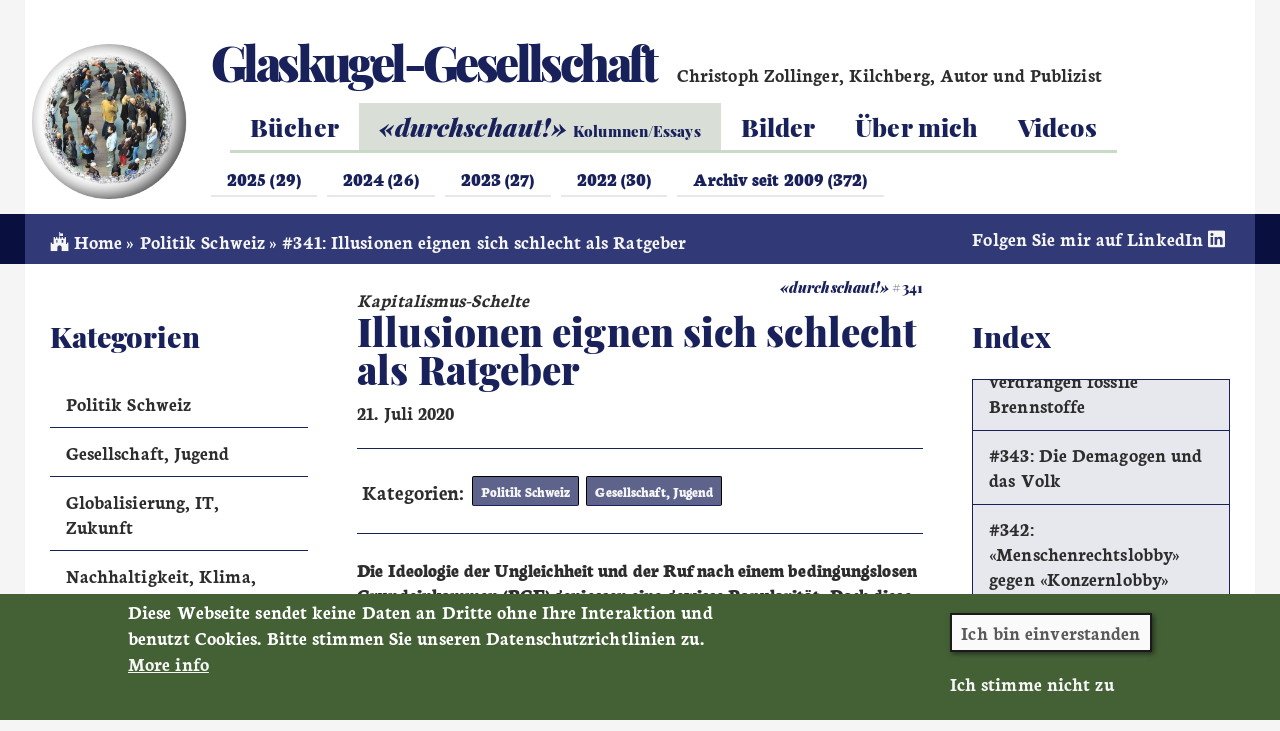

--- FILE ---
content_type: text/html; charset=UTF-8
request_url: https://glaskugel-gesellschaft.ch/durchschaut/politik-schweiz/21-juli-2020/341-illusionen-eignen-sich-schlecht-als-ratgeber
body_size: 66113
content:
<!DOCTYPE html>
<html lang="de" dir="ltr" prefix="og: https://ogp.me/ns#">
  <head>
    <meta charset="utf-8" />
<script>var _paq = _paq || [];(function(){var u=(("https:" == document.location.protocol) ? "https://piwik.streuli.biz/" : "http://piwik.streuli.biz/");_paq.push(["setSiteId", "2"]);_paq.push(["setTrackerUrl", u+"matomo.php"]);_paq.push(["setDoNotTrack", 1]);if (!window.matomo_search_results_active) {_paq.push(["trackPageView"]);}_paq.push(["setIgnoreClasses", ["no-tracking","colorbox"]]);_paq.push(["enableLinkTracking"]);var d=document,g=d.createElement("script"),s=d.getElementsByTagName("script")[0];g.type="text/javascript";g.defer=true;g.async=true;g.src=u+"matomo.js";s.parentNode.insertBefore(g,s);})();</script>
<meta name="description" content="Die Ideologie der Ungleichheit und der Ruf nach einem bedingungslosen Grundeinkommen (BGE) geniessen eine gewisse Popularität. Doch diese Ideen sind problematisch." />
<link rel="canonical" href="https://glaskugel-gesellschaft.ch/durchschaut/politik-schweiz/21-juli-2020/341-illusionen-eignen-sich-schlecht-als-ratgeber" />
<meta http-equiv="content-language" content="de" />
<meta name="robots" content="index, follow" />
<link rel="image_src" href="/sites/default/files/2017-11/a-politik_schweiz.jpg" />
<meta name="referrer" content="no-referrer" />
<meta property="og:site_name" content="Glaskugel-Gesellschaft" />
<meta property="og:type" content="article" />
<meta property="og:url" content="https://glaskugel-gesellschaft.ch/durchschaut/politik-schweiz/21-juli-2020/341-illusionen-eignen-sich-schlecht-als-ratgeber" />
<meta property="og:title" content="Lesen Sie «durchschaut!» #341: Illusionen eignen sich schlecht als Ratgeber" />
<meta property="og:description" content="Die Ideologie der Ungleichheit und der Ruf nach einem bedingungslosen Grundeinkommen (BGE) geniessen eine gewisse Popularität. Doch diese Ideen sind problematisch." />
<meta property="og:image" content="https://glaskugel-gesellschaft.ch/sites/default/files/styles/facebook/public/2017-11/a-politik_schweiz.jpg?h=4c1fc98e&amp;itok=G-IzJ_J-" />
<meta property="og:image:type" content="image/jpeg" />
<meta property="og:image:width" content="1200" />
<meta property="og:image:height" content="630" />
<meta property="og:updated_time" content="2020-07-21T07:01:01+0200" />
<meta name="twitter:card" content="summary_large_image" />
<meta name="twitter:description" content="Die Ideologie der Ungleichheit und der Ruf nach einem bedingungslosen Grundeinkommen (BGE) geniessen eine gewisse Popularität. Doch diese Ideen sind problematisch." />
<meta name="twitter:title" content="Lesen Sie «durchschaut!» #341: Illusionen eignen sich schlecht als Ratgeber" />
<meta name="twitter:image:width" content="500" />
<meta name="twitter:image:height" content="250" />
<meta name="twitter:image" content="https://glaskugel-gesellschaft.ch/sites/default/files/styles/twitter/public/2017-11/a-politik_schweiz.jpg?h=4c1fc98e&amp;itok=e31SwXbQ" />
<meta name="apple-mobile-web-app-title" content="Glaskugel-Gesellschaft"/>
<meta name="application-name" content="Glaskugel-Gesellschaft"/>
<meta name="msapplication-TileColor" content="#603cba"/>
<meta name="theme-color" content="#313976"/>
<meta name="favicon-generator" content="Drupal responsive_favicons + realfavicongenerator.net" />
<meta name="Generator" content="Drupal 10 (Thunder | https://www.thunder.org)" />
<meta name="MobileOptimized" content="width" />
<meta name="HandheldFriendly" content="true" />
<meta name="viewport" content="width=device-width, initial-scale=1.0" />
<style>div#sliding-popup, div#sliding-popup .eu-cookie-withdraw-banner, .eu-cookie-withdraw-tab {background: #446136} div#sliding-popup.eu-cookie-withdraw-wrapper { background: transparent; } #sliding-popup h1, #sliding-popup h2, #sliding-popup h3, #sliding-popup p, #sliding-popup label, #sliding-popup div, .eu-cookie-compliance-more-button, .eu-cookie-compliance-secondary-button, .eu-cookie-withdraw-tab { color: #ffffff;} .eu-cookie-withdraw-tab { border-color: #ffffff;}</style>
<link rel="icon" href="/sites/default/files/favicon_t.ico" type="image/vnd.microsoft.icon" />

    <title>Lesen Sie «durchschaut!» #341: Illusionen eignen sich schlecht als Ratgeber</title>
    <link rel="stylesheet" media="all" href="/sites/default/files/css/css_iLpMhw9MYxKOn_gDuoaXTA7pHsdaY8crNIC2Y3mOhQw.css?delta=0&amp;language=de&amp;theme=gkg&amp;include=[base64]" />
<link rel="stylesheet" media="all" href="//use.fontawesome.com/releases/v5.15.1/css/all.css" />
<link rel="stylesheet" media="all" href="/sites/default/files/css/css_Ed5hxY2sWJxrWW5j_h7--cwxM56-eS02coyG599NJSw.css?delta=2&amp;language=de&amp;theme=gkg&amp;include=[base64]" />
<link rel="stylesheet" media="all" href="/sites/default/files/css/css_DFVAJrpd42k1lQDbMb5hfeMnsFum90xOxwWe1ojUOg4.css?delta=3&amp;language=de&amp;theme=gkg&amp;include=[base64]" />
<link rel="stylesheet" media="print" href="/sites/default/files/css/css_12rGXANPO5it-krfmTyITuUz1cX6K8u56bVH8d7VCJE.css?delta=4&amp;language=de&amp;theme=gkg&amp;include=[base64]" />

    <script src="/core/assets/vendor/modernizr/modernizr.min.js?v=3.11.7"></script>

  </head>
  <body class="show-sub-menu path-node node--type-article">
    <a href="#main-content" class="visually-hidden focusable">
      Direkt zum Inhalt
    </a>
    
      <div class="dialog-off-canvas-main-canvas" data-off-canvas-main-canvas>
    <div id="page-wrapper" class="crowded clearfix">
  <div id="page" class="clearfix with--header without--menus without--preface-first without--preface-second without--preface-third without--preface-fourth with--highlighted with--content with--sidebar-first with--sidebar-second with--postscript-first with--postscript-second with--postscript-third with--postscript-fourth with--footer">

    <header id="header-outer-wrapper" class="outer-wrapper clearfix without-secondary-menu" role="banner">
      <div id="header-layout" class="header-layout with--header without--menus inner-wrapper clearfix">
                        <div id="block-gkg-branding">
  
    
    
  <div id="site-branding">
          <div id="logo">
        <a href="https://glaskugel-gesellschaft.ch/" title="Startseite" rel="home" class="site-logo">
          <img src="/sites/default/files/logo_pv2.png" alt="Startseite" />
        </a>
      </div>
        
        
  </div>
</div>

              <div class="move-left">
                                      <div id="name-slogan" class="site-name-slogan clearfix">
                      <div class="site-name">
                        Glaskugel-Gesellschaft
                      </div>

                                                  <div class="site-slogan">Christoph Zollinger, Kilchberg, Autor und Publizist</div>
                        
                    </div>
                                      <div class="region--header region region-header">
    <div id="block-nicemenus">
  
    

  <div>
          
              <ul class="nice-menu nice-menu-main nice-menu-down menu">
                    <li data-sub-menu="#block-submenubucher,#block-submenubuchtitel" class="menu-item">
        <a href="/buecher" data-drupal-link-system-path="node/91">Bücher</a>
              </li>
                <li class="durchschaut menu-item menu-item--active-trail" data-sub-menu="#block-submenu">
        <a href="/durchschaut" target="_self" rel="" class="font-style-durchschaut" data-drupal-link-system-path="node/94"><em>«durchschaut!»</em>  <span>Kolumnen/Essays</span></a>
              </li>
                <li data-sub-menu="#block-submenubilder" class="menu-item">
        <a href="/bilder" data-drupal-link-system-path="node/92">Bilder</a>
              </li>
                <li data-sub-menu="#block-submenumedia" class="menu-item">
        <a href="/ueber-mich" target="_self" data-drupal-link-system-path="node/93">Über mich</a>
              </li>
                <li class="menu-item">
        <a href="/bild-und-ton-videos" data-drupal-link-system-path="node/2253">Videos</a>
              </li>
        </ul>
  



      </div>
</div>





<nav role="navigation" aria-labelledby="block-submenu-menu" id="block-submenu" class="block block-menu navigation menu--submenu">
            
  <h2 class="visually-hidden" id="block-submenu-menu">Submenu</h2>
  

        
              <ul class="menu">
                    <li class="menu-item">
        <a href="/durchschaut/jahr/2025" data-drupal-link-system-path="durchschaut/jahr/2025">2025 (29)</a>
              </li>
                <li class="menu-item">
        <a href="/durchschaut/jahr/2024" data-drupal-link-system-path="durchschaut/jahr/2024">2024 (26)</a>
              </li>
                <li class="menu-item">
        <a href="/durchschaut/jahr/2023" data-drupal-link-system-path="durchschaut/jahr/2023">2023 (27)</a>
              </li>
                <li class="menu-item">
        <a href="/durchschaut/jahr/2022" data-drupal-link-system-path="durchschaut/jahr/2022">2022 (30)</a>
              </li>
                <li class="menu-item">
        <a href="/durchschaut/archiv" data-drupal-link-system-path="durchschaut/archiv">Archiv seit 2009 (372)</a>
              </li>
        </ul>
  


  </nav>
<nav role="navigation" aria-labelledby="block-submenubilder-menu" id="block-submenubilder" class="block block-menu navigation menu--sub-paintings">
            
  <h2 class="visually-hidden" id="block-submenubilder-menu">Submenu Bilder</h2>
  

        
              <ul class="menu">
                    <li class="menu-item">
        <a href="/bilder/galerie" data-drupal-link-system-path="node/97">Galerie</a>
              </li>
                <li class="menu-item">
        <a href="/bilder/ausstellungen" data-drupal-link-system-path="node/98">Ausstellungen</a>
              </li>
                <li class="menu-item">
        <a href="/bilder/werkschau" data-drupal-link-system-path="node/607">Werkschau</a>
              </li>
                <li class="menu-item">
        <a href="/bilder/bilder-saetze-beitraege-auf-leinwand-und-papier-von-chris-zollinger" data-drupal-link-system-path="node/608">Bilder &amp; Sätze</a>
              </li>
        </ul>
  


  </nav>
<nav role="navigation" aria-labelledby="block-submenubucher-menu" id="block-submenubucher" class="block block-menu navigation menu--sub-books">
            
  <h2 class="visually-hidden" id="block-submenubucher-menu">Submenu Bücher</h2>
  

        
              <ul class="menu">
                    <li class="menu-item">
        <a href="/buecher/neuerscheinung-migros-am-scheideweg" data-drupal-link-system-path="node/95">Neuerscheinung</a>
              </li>
                <li class="menu-item">
        <a href="/buecher/alle-buecher-von-christoph-zollinger" data-drupal-link-system-path="node/96">Alle Bücher</a>
              </li>
                <li class="menu-item">
        <a href="/buecher/autor-christoph-zollinger" data-drupal-link-system-path="node/606">Autor Christoph Zollinger</a>
              </li>
        </ul>
  


  </nav>
<nav role="navigation" aria-labelledby="block-submenumedia-menu" id="block-submenumedia" class="block block-menu navigation menu--sub-media">
            
  <h2 class="visually-hidden" id="block-submenumedia-menu">Submenu Media</h2>
  

        
              <ul class="menu">
                    <li class="menu-item">
        <a href="/ueber-mich/person" data-drupal-link-system-path="node/99">Person</a>
              </li>
                <li class="menu-item">
        <a href="/ueber-mich/medienecho" data-drupal-link-system-path="node/100">Medienecho</a>
              </li>
                <li class="menu-item">
        <a href="/ueber-mich/fotos" data-drupal-link-system-path="node/609">Fotos</a>
              </li>
                <li class="menu-item">
        <a href="/ueber-mich/links" data-drupal-link-system-path="node/610">Links</a>
              </li>
        </ul>
  


  </nav>
<div id="block-flashdmobilemenu">
  
    

  <div>
          <ul><li><a href="/buecher">Bücher</a><ul><li><a href="/buecher/neuerscheinung-migros-am-scheideweg">Neuerscheinung</a></li><li><a href="/buecher/alle-buecher-von-christoph-zollinger">Alle Bücher</a></li><li><a href="/">Gesperrt</a></li><li><a href="/buecher/autor-christoph-zollinger">Autor Christoph Zollinger</a></li></ul></li><li class="menu-item--active-trail font-style-durchschaut"><a href="/durchschaut">«durchschaut!»</a><ul><li><a href="/durchschaut/jahr/2025">2025 (29)</a></li><li><a href="/durchschaut/jahr/2024">2024 (26)</a></li><li><a href="/durchschaut/jahr/2023">2023 (27)</a></li><li><a href="/durchschaut/jahr/2022">2022 (30)</a></li><li><a href="/durchschaut/archiv">Archiv seit 2009 (372)</a></li></ul></li><li><a href="/bilder">Bilder</a><ul><li><a href="/bilder/galerie">Galerie</a></li><li><a href="/bilder/ausstellungen">Ausstellungen</a></li><li><a href="/bilder/werkschau">Werkschau</a></li><li><a href="/bilder/bilder-saetze-beitraege-auf-leinwand-und-papier-von-chris-zollinger">Bilder &amp; Sätze</a></li></ul></li><li><a href="/ueber-mich">Über mich</a><ul><li><a href="/ueber-mich/person">Person</a></li><li><a href="/ueber-mich/medienecho">Medienecho</a></li><li><a href="/ueber-mich/fotos">Fotos</a></li><li><a href="/ueber-mich/links">Links</a></li></ul></li><li class="mean-colorbox"><a href="https://player.vimeo.com/video/134474789?autoplay=1">Video</a></li><li class="mean-colorbox"><a href="/bild-und-ton-videos">Videos</a></li></ul>
      </div>
</div>






  </div>

              </div>

                </div>
    </header> <!-- /.section, /#header-->

    <section id="core-outer-wrapper" class="outer-wrapper clearfix">
      <div id="core-layout" class="core-layout with--highlighted inner-wrapper clearfix">
                              <div class="region--highlighted region region-highlighted">
    <div data-drupal-messages-fallback class="hidden"></div>
<div id="block-gkg-breadcrumbs">
  
    

  <div>
            <nav class="breadcrumb" role="navigation" aria-labelledby="system-breadcrumb">
    <h2 id="system-breadcrumb" class="visually-hidden">Pfadnavigation</h2>
    <ol>
          <li>
                  <a href="/"><i class="fab fa-fort-awesome"></i> Home</a>
              </li>
          <li>
                  <a href="/durchschaut/politik-schweiz">Politik Schweiz</a>
              </li>
          <li>
                  #341: Illusionen eignen sich schlecht als Ratgeber
              </li>
        </ol>
  </nav>

      </div>
</div>





<div id="block-social" class="hide-mobile">
  
    

  <div>
          
            <div class="clearfix text-formatted field field--name-body field--type-text-with-summary field--label-hidden field__item"><p style="color:white;display:none;"><a href="https://christoph-zollinger.ch" target="_blank"><em><strong>NEU</strong></em><strong>&nbsp;christoph-zollinger.ch</strong></a> - <a href="https://www.glaskugel-gesellschaft.ch/node/2253">Videos</a></p><div style="align-items:center;display:flex;height:50px;"><a href="https://www.linkedin.com/in/christoph-zollinger-865b3a346/" target="_blank">Folgen Sie mir auf LinkedIn&nbsp;<em><i class="fab fa-linkedin" aria-hidden="true">&nbsp;</i></em></a></div><div style="display:none;height:50px;"><div class="visually-hidden"><a class="social-btn fb" href="https://www.facebook.com/GlaskugelGesellschaft/" target="_blank"><em><i class="fa fa-facebook" aria-hidden="true">&nbsp;</i></em></a><a class="social-btn twit" href="https://twitter.com/glaskugel2032" target="_blank"><em><i class="fa fa-twitter" aria-hidden="true">&nbsp;</i></em></a></div></div></div>
      
      </div>
</div>






  </div>

              </div>
    </section>

    
    <section id="content-outer-wrapper" class="outer-wrapper clearfix">
      <div id="main-layout" class="main-layout with--content with--sidebar-first with--sidebar-second inner-wrapper clearfix">

                    <div class="region--content region region-content">
    <div id="block-gkg-page-title" class="block block-core block-page-title-block">
  
    
      <sub><em>«durchschaut!»</em> #341</sub>
            <div class="clearfix text-formatted field field--name-field-pre-title field--type-text field--label-hidden field__item">Kapitalismus-Schelte</div>
      
  <h1 class="page-title">Illusionen eignen sich schlecht als Ratgeber</h1>


  </div>
<div id="block-gkg-content">
  
    

  <div>
          
<article class="node node--type-article node--promoted node--view-mode-full">

  
    

      <footer class="node__meta">
      <article class="profile">
  </article>

      <div class="node__submitted">
                21. Juli 2020
        
      </div>
    </footer>
  
  <div class="node__content">
    
  <div class="field--taxonomy-terms clearfix margin-top field field--name-field-categories field--type-entity-reference field--label-inline">
    <div class="field__label">Kategorien</div>
          <div class="field__items">
              <div class="field-item--taxonomy-term field__item"><a href="/durchschaut/politik-schweiz" class="taxonomy-term" hreflang="de">Politik Schweiz</a></div>
          <div class="field-item--taxonomy-term field__item"><a href="/durchschaut/gesellschaft-jugend" class="taxonomy-term" hreflang="de">Gesellschaft, Jugend</a></div>
              </div>
      </div>

            <div class="field field--name-field-teaser-text field--type-string-long field--label-hidden field__item">Die Ideologie der Ungleichheit und der Ruf nach einem bedingungslosen Grundeinkommen (BGE) geniessen eine gewisse Popularität. Doch diese Ideen sind problematisch.</div>
      
      <div class="field field--name-field-paragraphs field--type-entity-reference-revisions field--label-hidden field__items">
              <div class="field__item">  <div class="paragraph paragraph--type--text paragraph--view-mode--default">
            <div><p><span><span><span><span lang="DE-CH"><span><span>Seit einiger Zeit rufen einzelne Wissenschaftler und politische Aktivisten zum Sturm auf gegen den Kapitalismus. Ihre Argumente sind z.T. ideologisch, ihre Rezepte nicht immer zu Ende gedacht. Zudem basieren viele Arbeiten auf der Datenauswertung ihres jeweiligen Heimatlands und deren Universitäten (z.B. USA, Frankreich), und lassen sich nicht mit jenen der Schweiz vergleichen.</span></span></span></span></span></span></p>

<h3><span><span><span><span lang="DE-CH"><span><span>Guter und schlechter Kapitalismus</span></span></span></span></span></span></h3>

<p><span><span><span><span lang="DE-CH"><span><span>Wenn wir uns in einer ruhigen Stunde fragen, woher unser Wohlstand kommt, müssen wir akzeptieren, dass wir ihn dem «System» Kapitalismus verdanken. Charakteristisch ist hier, dass sich die Produktionsmittel in Privatbesitz befinden und Produktion und Konsum weitgehend über den Markt gesteuert werden sollen. Allerdings ist es längst systemimmanent, dass eben dieser Markt allein längst nicht in der Lage ist, alles zu steuern und entsprechende Erkenntnisse korrigierend einwirken.</span></span></span></span></span></span></p>

<p><span><span><span><span lang="DE-CH"><span><span>Seit Ende des Zweiten Weltkrieges haben in der Schweiz drei Generationen eine Phase der weitgehenden Vollbeschäftigung, der Wohlstandsvermehrung und steigender staatlicher Transferzahlungen die sozial ausgleichend wirken (z.B. AHV, Sozialfürsorge) durchlaufen. Unsere Sicherheit in Freiheit hängt eng zusammen mit den guten Erfahrungen, die wir mit dieser Gesellschaftsordnung gemacht haben.</span></span></span></span></span></span></p>

<p><span><span><span><span lang="DE-CH"><span><span>Jedes System hat seine Stärken und Schwächen. So wird seit einiger Zeit z.B. die Wachstumsökonomie, die Steuervermeidungspolitik grosser Konzerne und Vermögen oder der Börsenkapitalismus kritisiert. Zu Recht. Doch ist wohl nicht abzustreiten, dass trotz einiger Mängel der Kapitalismus reichlich Früchte trägt. Und es ist wohl auch nicht abzustreiten, dass Alternativmodelle wie der Kommunismus/Sozialismus grandios gescheitert sind.</span></span></span></span></span></span></p>

<h3><span><span><span><span lang="DE-CH"><span><span>Die Kluft zwischen Arm und Reich</span></span></span></span></span></span></h3>

<p><span><span><span><span lang="DE-CH"><span><span>Die Ideologie der Ungleichheit ist gegenwärtig populär. Einer ihrer Vordenker ist Thomas Piketty (*1971), Wirtschaftsprofessor in Paris, der sich sehr erfolgreich des kapitalistischen Systems bedient, um seine Ideen zur wachsenden Kluft zwischen Arm und Reich zu vermarkten. Seine spektakulären Buchauflagen sorgen für steigendes Privateinkommen, seine hervorragende Ausbildung genoss er an der Elitehochschule «École des Hautes Études en Siences Sociales» in Paris. </span></span></span></span></span></span></p>

<p><span><span><span><span lang="DE-CH"><span><span>«Die neue soziale Regulierung des Kapitalismus» soll eine Ära der «Demokratisierung Europas» einleiten, wie er uns in seinem Manifest belehrt. Der Begriff «soziale Regulierung» hat allerdings – denkt man an die Zeiten vor dem Fall der Berliner-Mauer&nbsp;– einen definitiv schalen Nachgeschmack. Und: Wollen wir Ungleichheit (vielleicht) verringern oder den Wohlstand gefährden? Schon die spektakuläre Ankündigung «noch nie war die Ungleichheit so gross wie heute» - ist natürlich falsch. Wer geschichtlich über die letzten Jahrhunderte zurücksehen kann und will weiss, dass es jahrhundertelang viel, viel extremer war mit der Ungleichheit.</span></span></span></span></span></span></p>

<h3><span><span><span><span lang="DE-CH"><span><span>Das bedingungslose Grundeinkommen (BGE)</span></span></span></span></span></span></h3>

<p><span><span><span><span lang="DE-CH"><span><span>Die auch in der Schweiz immer populärere Forderung nach einem bedingungslosen Grundeinkommen für alle, um den Verlierern der Globalisierung oder den Corona-Virus-Opfern die Lebenssituation zu verbessern, scheint auf den ersten Blick verführerisch. Die angeführten Gründe haben einen grossen Fehler: Sie basieren mehrheitlich auf eigenen, national erhobenen Daten der Wissenschaftler und verkennen, dass es dafür nationale, historische Gründe gibt. </span></span></span></span></span></span></p>

<p><span><span><span><span lang="DE-CH"><span><span>Frankreich ist eine von Paris aus zentralistisch gesteuerte Nation, deren Präsident Macron sogar für eine ähnliche Reform der Europäischen Union (Brüssel statt Paris) wirbt. Die Nachteile dieser aus unserer Sicht überholten Staatsform sind bekannt, die Regionen werden vernachlässigt. Genau das Gegenteil des Schweizerischen Föderalismus. Somit sind auch die schlechten wirtschaftlichen und sozialen Erfahrungen in Frankreich spezifisch und nicht vergleichbar mit den schweizerischen.</span></span></span></span></span></span></p>

<p><span><span><span><span lang="DE-CH"><span><span>In den USA entwickelt sich eine bisher wohl nicht für möglich gehaltene Spaltung des Landes. Die Auswirkungen der Globalisierung (der Auslagerung ganzer Wirtschaftsteile nach China) sind katastrophal für einzelne Regionen. Da ist es tatsächlich erlaubt, von steigender Ungleichheit zu reden. Erschwerend kommt dazu, dass das Land auch politisch in zwei unversöhnliche Teile gespalten ist, deren Treiber in der Person des Präsidenten Donald Trump zu absurden Entwicklungen führt, die sich je länger je mehr als schwere Hypotheken für das Land selbst erweisen. Auch diese Situation ist nicht vergleichbar mit jener in der Schweiz.</span></span></span></span></span></span></p>

<p><span><span><span><span lang="DE-CH"><span><span>Bei genauem Hinsehen können auch die Argumente anderer führender Köpfe der Bewegung BGE nicht als Vorbilder für ähnliche Vorhaben in unserem Land dienen: Guy Standing (Universität London), Aktivist für das bedingungslose Grundeinkommen, der die Verlierer der Globalisierung «das Prekariat» nennt. Rutger Bregmann (Niederlande) mit seinem Aufruf am WEF: «Damit die weniger Besitzenden selbstbestimmt leben können, braucht es die 15-Stunden-Woche mit Grundeinkommen.» Wer dafür bezahlen soll: Natürlich die Reichen <em>(ZEIT).</em> </span></span></span></span></span></span></p>

<p><span><span><span><span lang="DE-CH"><span><span>Länder, die das Experiment des BGE ausprobiert haben, kamen durchwegs zu negativen Ergebnissen und brachen die Versuche ab. 2016 lehnten die Schweizer Stimmbürger und Stimmbürgerinnen in einer viel beachteten nationalen Abstimmung mit 78% Neinstimmen einen BGE-Versuch ab, in dem für Erwachsene 2500.--/Monat (Kinder 625..--) geplant waren.</span></span></span></span></span></span></p>

<h3><span><span><span><span lang="DE-CH"><span><span>Der Mensch tickt anders </span></span></span></span></span></span></h3>

<p><span><span><span><span lang="DE-CH"><span><span>Erfahrungen mit dem Sozialismus und Kommunismus haben bestätigt, dass die auf dem Papier entwickelten, intelligenten Konzepte (Karl Marx, Friedrich Engels) in der Praxis nicht zu den vorausgesagten Welt-Verbesserungen führten. Ist ein solches System erst einmal eingeführt, verhalten sich die Menschen anders «als wie sie sich sollten». Abgesehen davon, dass sich wohl viele Menschen nicht als unterstützungsbedürftig einschätzen, produktiv und eigenständig sein wollen, ist auch das Modell des BGE fehlerhaft: Der Staat soll ein garantiertes und existenzsicherndes Einkommen auszahlen, andere Leistungen wie Arbeitslosengeld, Kinderzulagen, Sozialhilfe fielen dafür weg (NZZ). Ohne das Dilemma «Woher soll das Geld kommen?» hier näher zu klären, stellen sich die Fragen: Was ist, wenn eine Person mit diesem Grundeinkommen nicht zurechtkommt? Wenn sie nach zwei Wochen kein Geld mehr hat und es kein Geld vom Sozialamt mehr gibt? Wenn sie mehr ausgibt, als sie einnimmt? Als ehemaliger Sozialvorstand meiner Gemeinde erlaube ich mir, diese praxisbezogenen Fragen zu stellen.</span></span></span></span></span></span></p>

<h3><span><span><span><span lang="DE-CH"><span><span>Vorbild DDR?</span></span></span></span></span></span></h3>

<p><span><span><span><span lang="DE-CH"><span><span>Die britische Historikerin Mary Fulbrook hat es unternommen, anlässlich eines Vortrags 2019 auf die Erinnerungen der verschiedenen Generationen in der DDR lebender Menschen hinzuweisen. Ältere Menschen, die ihr Leben – nach den Erfahrungen der Hitlerzeit – in der DDR als ganz passabel schilderten, unterscheiden sich fundamental von den jüngeren. «</span></span></span><span lang="DE-CH"><span><span>Diejenigen, die nach dem Krieg geboren wurden, wurden in der DDR aufgezogen. Sie waren die erste richtige „FDJ-Generation“. Es wurde ihnen viel versprochen; die Realität aber, als sie in den Siebzigern und Achtzigern erwachsen wurden, sah völlig anders aus. 1989 waren sie um die 40; ihre Familien hatten in den Wirtschaftskrisen der späten siebziger und achtziger Jahre gelitten; und sie selber fühlten sich bevormundet, enttäuscht, eingeschränkt.» &nbsp;</span></span></span></span></span></span></p>

<p><span><span><span><span><span><span lang="DE-CH"><span><span>«</span></span></span><span lang="DE-CH"><span><span>Sind Illusionen einmal verflogen, kommen sie nie wieder»</span></span></span></span></span></span></span></span><br>
<span><span><span><span lang="DE-CH"><span><span>(</span></span></span><a href="https://www.aphorismen.de/autoren/person/2575/Giuseppe+Mazzini" title="Details zum Autor Giuseppe Mazzini anzeigen"><span><span><span><span><span>Giuseppe Mazzini</span></span></span></span></span></a><span lang="DE-CH"><span><span>, Freiheitskämpfer)</span></span></span></span></span></span></p></div>

      </div>
</div>
          </div>
  <div class="shariff"   data-services="[&quot;twitter&quot;,&quot;facebook&quot;,&quot;mail&quot;]" data-theme="white" data-css="min" data-orientation="horizontal" data-twitter-via="Glaskugel2032" data-mail-url="mailto:" data-lang="de">
    
        
</div>

  </div>

</article>

      </div>
</div>





<div id="block-articleprev">
  
    

  <div>
          <a href="/durchschaut/globalisierung-it-zukunft/11-juli-2020/340-schlechte-globalisierung-gute-globalisierung" class="container-inline" role="search" hreflang="de"><i class="fa fa-arrow-left" aria-hidden="true"></i>&nbsp;&nbsp;&nbsp;#340: Schlechte Globalisierung, gute Globalisierung?</a>
      </div>
</div>





<div id="block-articlenext">
  
    

  <div>
          <a href="/durchschaut/politik-schweiz/31-juli-2020/342-menschenrechtslobby-gegen-konzernlobby" class="container-inline" role="search" hreflang="de">#342: «Menschenrechtslobby» gegen «Konzernlobby»&nbsp;&nbsp;&nbsp;<i class="fa fa-arrow-right" aria-hidden="true"></i></a>
      </div>
</div>





<div class="weiterverwendung_paragraph">
            <div class="field field--name-label field--type-string field--label-hidden field__item">Weiterverwendung durchschaut</div>
      
            <div class="field field--name-paragraphs field--type-entity-reference-revisions field--label-hidden field__item">  <div class="paragraph paragraph--type--text paragraph--view-mode--default">
            <div><p>Die Beiträge&nbsp;<a href="/durchschaut"><em>«durchschaut!»</em></a>&nbsp;können ohne Rückfrage gratis übernommen werden. Einzige Bedingung:<br>
Quellenangabe des Autors: Christoph Zollinger, Zürich.<br>
<a href="https://www.glaskugel-gesellschaft.ch/index.html" target="_blank">www.glaskugel-gesellschaft.ch</a></p></div>

      </div>
</div>
      </div>  
  </div>

        
                    <div class="region--sidebar-first region region-sidebar-first">
    <nav role="navigation" aria-labelledby="block-kategorien-menu" id="block-kategorien" class="block block-menu navigation menu--categories">
      
  <h2 id="block-kategorien-menu">Kategorien</h2>
  

        
  <div class="mobile-nav">
    <select >
                              <option class="menu-item" value="/durchschaut/politik-schweiz">
              Politik Schweiz
          </option>
                              <option class="menu-item" value="/durchschaut/gesellschaft-jugend">
              Gesellschaft, Jugend
          </option>
                              <option class="menu-item" value="/durchschaut/globalisierung-it-zukunft">
              Globalisierung, IT, Zukunft
          </option>
                              <option class="menu-item" value="/durchschaut/nachhaltigkeit-klima-energie">
              Nachhaltigkeit, Klima, Energie
          </option>
                              <option class="menu-item" value="/durchschaut/politik-ausland-eu">
              Politik Ausland / EU
          </option>
                              <option class="menu-item" value="/durchschaut/raumplanung-landwirtschaft">
              Raumplanung, Landwirtschaft
          </option>
                              <option class="menu-item" value="/durchschaut/reform-der-schweiz">
              Reform der Schweiz
          </option>
                              <option class="menu-item" value="/durchschaut/transparenz">
              Transparenz
          </option>
                              <option class="menu-item" value="/durchschaut/wirtschaft-volkswirtschaft">
              Wirtschaft, Volkswirtschaft
          </option>
                              <option class="menu-item" value="/durchschaut/wissenschaft">
              Wissenschaft
          </option>
            </select>
  </div>

              <ul class="menu non-mobile-nav">
                    <li class="menu-item">
        <a href="/durchschaut/politik-schweiz" data-drupal-link-system-path="taxonomy/term/3">Politik Schweiz</a>
              </li>
                <li class="menu-item">
        <a href="/durchschaut/gesellschaft-jugend" data-drupal-link-system-path="taxonomy/term/10">Gesellschaft, Jugend</a>
              </li>
                <li class="menu-item">
        <a href="/durchschaut/globalisierung-it-zukunft" data-drupal-link-system-path="taxonomy/term/12">Globalisierung, IT, Zukunft</a>
              </li>
                <li class="menu-item">
        <a href="/durchschaut/nachhaltigkeit-klima-energie" data-drupal-link-system-path="taxonomy/term/7">Nachhaltigkeit, Klima, Energie</a>
              </li>
                <li class="menu-item">
        <a href="/durchschaut/politik-ausland-eu" data-drupal-link-system-path="taxonomy/term/11">Politik Ausland / EU</a>
              </li>
                <li class="menu-item">
        <a href="/durchschaut/raumplanung-landwirtschaft" data-drupal-link-system-path="taxonomy/term/8">Raumplanung, Landwirtschaft</a>
              </li>
                <li class="menu-item">
        <a href="/durchschaut/reform-der-schweiz" data-drupal-link-system-path="taxonomy/term/4">Reform der Schweiz</a>
              </li>
                <li class="menu-item">
        <a href="/durchschaut/transparenz" data-drupal-link-system-path="taxonomy/term/5">Transparenz</a>
              </li>
                <li class="menu-item">
        <a href="/durchschaut/wirtschaft-volkswirtschaft" data-drupal-link-system-path="taxonomy/term/9">Wirtschaft, Volkswirtschaft</a>
              </li>
                <li class="menu-item">
        <a href="/durchschaut/wissenschaft" data-drupal-link-system-path="taxonomy/term/6">Wissenschaft</a>
              </li>
        </ul>
  



  </nav>
<div class="container-inline" role="search" id="block-flashdsearchbox">
  
    

  <div>
          <form class="flashd-search-api-box-form" data-drupal-selector="flashd-search-api-box-form" action="/durchschaut/suche" method="get" id="flashd-search-api-box-form" accept-charset="UTF-8">
  <div class="js-form-item form-item js-form-type-textfield form-type-textfield js-form-item-s form-item-s form-no-label">
      <label for="edit-s" class="visually-hidden">Suche</label>
        <input title="Die Begriffe eingeben, nach denen gesucht werden soll." style="width: auto;" data-drupal-selector="edit-s" type="text" id="edit-s" name="s" value="" size="10" maxlength="128" class="form-text" />

        </div>
<div><div data-drupal-selector="edit-actions" class="form-actions js-form-wrapper form-wrapper" id="edit-actions"><input class="fa button js-form-submit form-submit" data-drupal-selector="edit-submit" type="submit" id="edit-submit" value="" />
</div>
</div>
</form>

      </div>
</div>






  </div>

        
                    <div class="region--sidebar-second region region-sidebar-second">
    <nav role="navigation" aria-labelledby="block-index-menu" id="block-index" class="block block-menu navigation menu--index-durchschaut">
      
  <h2 id="block-index-menu">Index</h2>
  

        
  <div class="mobile-nav">
    <select >
                              <option class="menu-item" value="/durchschaut/politik-schweiz/23-november-2025/482-kooperation-oder-konfrontation">
              #482: Kooperation oder Konfrontation?
          </option>
                              <option class="menu-item" value="/durchschaut/politik-schweiz/16-november-2025/481-nein-zur-irrefuehrung-des-stimmvolks">
              #481: Nein zur Irreführung des Stimmvolks
          </option>
                              <option class="menu-item" value="/durchschaut/politik-schweiz/9-november-2025/480-die-herrschaft-des-volkes">
              #480: Die Herrschaft des Volkes durchschaut
          </option>
                              <option class="menu-item" value="/durchschaut/wirtschaft-volkswirtschaft/26-oktober-2025/479-go-go-go-switzerland">
              #479:  Go, go, go, Switzerland!
          </option>
                              <option class="menu-item" value="/durchschaut/politik-ausland-eu/12-oktober-2025/478-king-white-house">
              #478: King of the White House 
          </option>
                              <option class="menu-item" value="/durchschaut/politik-schweiz/29-september-2025/477-unantastbare-sparmoeglichkeiten">
              #477: Unantastbare Sparmöglichkeiten?
          </option>
                              <option class="menu-item" value="/durchschaut/politik-schweiz/21-september-2025/476-wir-schaffen-das-so-nicht">
              #476: Wir schaffen das (so) nicht!
          </option>
                              <option class="menu-item" value="/durchschaut/politik-schweiz/14-september-2025/475-abschaffung-des-eigenmietwerts">
              #475: Abschaffung des Eigenmietwerts
          </option>
                              <option class="menu-item" value="/durchschaut/gesellschaft-jugend/7-september-2025/474-wohin-des-weges">
              #474: Wohin des Weges?
          </option>
                              <option class="menu-item" value="/durchschaut/wirtschaft-volkswirtschaft/31-august-2025/473-schwingerkoenig-dutti">
              #473: «Schwingerkönig» Dutti
          </option>
                              <option class="menu-item" value="/durchschaut/wirtschaft-volkswirtschaft/24-august-2025/472-rentenalter-65-ist-ueberholt">
              #472: Rentenalter 65 ist überholt
          </option>
                              <option class="menu-item" value="/durchschaut/nachhaltigkeit-klima-energie/22-august-2025/471-wasser-natuerlich-aus-der-schweiz">
              #471: Wasser, «natürlich aus der Schweiz!»
          </option>
                              <option class="menu-item" value="/durchschaut/gesellschaft-jugend/21-august-2025/470-was-ist-hier-los">
              #470: Was ist hier los?
          </option>
                              <option class="menu-item" value="/durchschaut/gesellschaft-jugend/27-juli-2025/469-neu-denken-neue-ideen-neue-welt">
              #469: Neu denken, neue Ideen, neue Welt
          </option>
                              <option class="menu-item" value="/durchschaut/politik-schweiz/13-juli-2025/468-reformieren-oder-endlos-zerreden">
              #468: Reformieren oder endlos zerreden?
          </option>
                              <option class="menu-item" value="/durchschaut/politik-ausland-eu/29-juni-2025/467-trump-und-die-schweizer-kuehe">
              #467: Trump und die Schweizer Kühe
          </option>
                              <option class="menu-item" value="/durchschaut/politik-schweiz/15-juni-2025/466-nein-zum-staendemehr">
              #466: Nein zum Ständemehr
          </option>
                              <option class="menu-item" value="/durchschaut/politik-schweiz/1-juni-2025/465-unsere-regierung-und-das-volk">
              #465: Unsere Regierung und das Volk
          </option>
                              <option class="menu-item" value="/durchschaut/politik-schweiz/25-mai-2025/464-wissenschaftliche-und-andere-argumente">
              #464: Wissenschaftliche und andere Argumente
          </option>
                              <option class="menu-item" value="/durchschaut/politik-ausland-eu/11-mai-2025/463-druckwellen-von-oben">
              #463: Druckwellen von oben  
          </option>
                              <option class="menu-item" value="/durchschaut/politik-ausland-eu/27-april-2025/462-machtspiele">
              #462: Machtspiele
          </option>
                              <option class="menu-item" value="/durchschaut/politik-schweiz/13-april-2025/461-demokratie-oder-autokratie">
              #461: Demokratie oder Autokratie?
          </option>
                              <option class="menu-item" value="/durchschaut/raumplanung-landwirtschaft/30-maerz-2025/460-heile-welt">
              #460: Heile Welt?
          </option>
                              <option class="menu-item" value="/durchschaut/gesellschaft-jugend/16-maerz-2025/459-fordern-statt-leisten-glauben-statt-denken">
              #459: Fordern statt leisten, «glauben» statt denken
          </option>
                              <option class="menu-item" value="/durchschaut/politik-schweiz/2-maerz-2025/458-durchzogene-aussichten">
              #458: Durchzogene Aussichten
          </option>
                              <option class="menu-item" value="/durchschaut/politik-ausland-eu/16-februar-2025/457-zuversicht-ist-gefragt">
              #457: Zuversicht ist gefragt
          </option>
                              <option class="menu-item" value="/durchschaut/politik-schweiz/2-februar-2025/456-das-kuckucksei-im-nest-der-milliardaere">
              #456: Das Kuckucksei im Nest der Milliardäre
          </option>
                              <option class="menu-item" value="/durchschaut/globalisierung-it-zukunft/19-januar-2025/455-die-zukunft-nutzen-um-die-gegenwart-zu">
              #455: Die Zukunft nutzen, um die Gegenwart zu gestalten
          </option>
                              <option class="menu-item" value="/durchschaut/politik-schweiz/5-januar-2025/454-verstehen-wir">
              #454: Verstehen wir?
          </option>
                              <option class="menu-item" value="/durchschaut/politik-schweiz/22-dezember-2024/453-was-wollen-wir">
              #453: Was wollen wir?
          </option>
                              <option class="menu-item" value="/durchschaut/gesellschaft-jugend/8-dezember-2024/452-neueste-wissenschaftliche-erkenntnisse">
              #452: Neueste wissenschaftliche Erkenntnisse
          </option>
                              <option class="menu-item" value="/durchschaut/politik-schweiz/24-november-2024/451-es-geht-um-macht">
              #451: Es geht um Macht
          </option>
                              <option class="menu-item" value="/durchschaut/politik-schweiz/10-november-2024/450-pro-natur-oder-pro-verkehr">
              #450: Pro Natur oder pro Verkehr?
          </option>
                              <option class="menu-item" value="/durchschaut/politik-ausland-eu/27-oktober-2024/449-der-druck-nimmt-zu">
              #449: Der Druck nimmt zu
          </option>
                              <option class="menu-item" value="/durchschaut/politik-schweiz/13-oktober-2024/448-sparen-oder-fordern">
              #448: Sparen oder fordern?
          </option>
                              <option class="menu-item" value="/durchschaut/politik-schweiz/29-september-2024/447-freiheit-oder-sicherheit">
              #447: Freiheit oder Sicherheit?
          </option>
                              <option class="menu-item" value="/durchschaut/politik-schweiz/15-september-2024/446-reform-der-beruflichen-vorsorge">
              #446: Reform der beruflichen Vorsorge
          </option>
                              <option class="menu-item" value="/durchschaut/politik-schweiz/1-september-2024/445-biodiversitaetsinitiative">
              #445: Biodiversitätsinitiative
          </option>
                              <option class="menu-item" value="/durchschaut/globalisierung-it-zukunft/27-august-2024/444-probleme-loesen-fokus-zukunft">
              #444: Probleme lösen: Fokus Zukunft
          </option>
                              <option class="menu-item" value="/durchschaut/nachhaltigkeit-klima-energie/4-august-2024/443-wetterleuchten-aus-strassburg">
              #443: Wetterleuchten aus Strassburg
          </option>
                              <option class="menu-item" value="/durchschaut/gesellschaft-jugend/21-juli-2024/442-immer-mehr-junge-menschen-fuehlen-sich-krank">
              #442: Immer mehr junge Menschen fühlen sich krank
          </option>
                              <option class="menu-item" value="/durchschaut/gesellschaft-jugend/7-juli-2024/441-wer-soll-das-bezahlen">
              #441: Wer soll das bezahlen?
          </option>
                              <option class="menu-item" value="/durchschaut/gesellschaft-jugend/23-juni-2024/440-wie-geht-es-uns">
              #440: Wie geht es uns?
          </option>
                              <option class="menu-item" value="/durchschaut/gesellschaft-jugend/9-juni-2024/439-umdenken-statt-umverteilen-und-denken-alten">
              #439: Umdenken statt Umverteilen und Denken in alten Schablonen
          </option>
                              <option class="menu-item" value="/durchschaut/politik-schweiz/26-mai-2024/438-praemien-entlastungs-und-kostenbremse-initiativen">
              #438: Prämien-Entlastungs- und Kostenbremse-Initiativen
          </option>
                              <option class="menu-item" value="/durchschaut/politik-schweiz/12-mai-2024/437-mehr-strom-aus-erneuerbaren-energiequellen">
              #437: Mehr Strom aus erneuerbaren Energiequellen
          </option>
                              <option class="menu-item" value="/durchschaut/politik-schweiz/28-april-2024/436-zunehmende-demokratische-fehlleistungen">
              #436: Zunehmende demokratische Fehlleistungen
          </option>
                              <option class="menu-item" value="/durchschaut/wirtschaft-volkswirtschaft/14-april-2024/435-wachstums-mantra">
              #435: Wachstums-Mantra
          </option>
                              <option class="menu-item" value="/durchschaut/gesellschaft-jugend/31-maerz-2024/434-nicht-nur-uebers-klima-reden-auch-handeln">
              #434: Nicht nur übers Klima reden – auch handeln
          </option>
                              <option class="menu-item" value="/durchschaut/politik-ausland-eu/17-maerz-2024/433-bern-und-bruessel-wollen-wir-oder-wollen-wir-nicht">
              #433: Bern und Brüssel: Wollen wir oder wollen wir nicht?
          </option>
                              <option class="menu-item" value="/durchschaut/raumplanung-landwirtschaft/3-maerz-2024/432-die-maechtigste-lobby-bern">
              #432: Die mächtigste Lobby in Bern
          </option>
                              <option class="menu-item" value="/durchschaut/politik-schweiz/18-februar-2024/431-mehr-geld-vom-staat-beziehen-oder-mehr-arbeiten">
              #431: Mehr Geld vom Staat beziehen oder mehr arbeiten?
          </option>
                              <option class="menu-item" value="/durchschaut/politik-schweiz/4-februar-2024/430-der-ungemuetliche-drift-nach-rechts">
              #430: Der ungemütliche Drift nach rechts
          </option>
                              <option class="menu-item" value="/durchschaut/globalisierung-it-zukunft/21-januar-2024/429-blick-die-zukunft">
              #429: Blick in die Zukunft
          </option>
                              <option class="menu-item" value="/durchschaut/politik-schweiz/7-januar-2024/428-was-wollen-schweizerinnen-und-schweizer-eigentlich">
              #428: Was wollen Schweizerinnen und Schweizer eigentlich?
          </option>
                              <option class="menu-item" value="/durchschaut/globalisierung-it-zukunft/24-dezember-2023/427-unterwegs-die-welt-von-morgen">
              #427: Unterwegs in die Welt von morgen
          </option>
                              <option class="menu-item" value="/durchschaut/politik-schweiz/10-dezember-2023/426-der-bundesrat-bitte-diesmal-keine">
              #426: Bundesratswahl 13.12.2023, 2. Teil (1. Teil am 3.12.2023)
          </option>
                              <option class="menu-item" value="/durchschaut/politik-schweiz/3-dezember-2023/425-der-bundesrat-unsere-regierung">
              #425: Der Bundesrat – unsere Regierung?
          </option>
                              <option class="menu-item" value="/durchschaut/politik-ausland-eu/26-november-2023/424-food-detailhandelspreise-durchschaut">
              #424: Food-Detailhandelspreise durchschaut!
          </option>
                              <option class="menu-item" value="/durchschaut/politik-schweiz/12-november-2023/423-wer-macht-die-schweiz-sicher">
              #423: Wer macht die Schweiz sicher?
          </option>
                              <option class="menu-item" value="/durchschaut/politik-schweiz/29-oktober-2023/422-die-schweiz-schadet-sich-selbst-massiv">
              #422: Die Schweiz schadet sich selbst massiv
          </option>
                              <option class="menu-item" value="/durchschaut/politik-schweiz/15-oktober-2023/421-wenn-ihr-nicht-wollt-wie-wir-dann-blockieren-wir">
              #421: Wenn ihr nicht wollt wie wir, dann blockieren wir!
          </option>
                              <option class="menu-item" value="/durchschaut/politik-schweiz/1-oktober-2023/420-viel-politischer-und-medialer-laerm">
              #420: Viel politischer und medialer Lärm
          </option>
                              <option class="menu-item" value="/durchschaut/politik-schweiz/17-september-2023/419-gentechnische-revolution">
              #419: Gentechnische Revolution
          </option>
                              <option class="menu-item" value="/durchschaut/politik-schweiz/3-september-2023/418-auf-konsens-gebaut">
              #418: Auf Konsens gebaut?
          </option>
                              <option class="menu-item" value="/durchschaut/gesellschaft-jugend/20-august-2023/417-besser-verstehen">
              #417: Besser verstehen?
          </option>
                              <option class="menu-item" value="/durchschaut/gesellschaft-jugend/6-august-2023/416-farbenpraechtige-lebensraeume-statt-gruener">
              #416: Farbenprächtige Lebensräume statt grüner Einöden
          </option>
                              <option class="menu-item" value="/durchschaut/politik-ausland-eu/23-juli-2023/415-preisstabilitaet-das-war-einmal">
              #415: Preisstabilität, das war einmal
          </option>
                              <option class="menu-item" value="/durchschaut/politik-schweiz/9-juli-2023/414-milliarden-verlocht">
              #414: Milliarden verlocht
          </option>
                              <option class="menu-item" value="/durchschaut/politik-schweiz/25-juni-2023/413-schweizer-kredit-verspielt">
              #413: Schweizer Kredit verspielt
          </option>
                              <option class="menu-item" value="/durchschaut/politik-schweiz/11-juni-2023/412-200-forschende-unterstuetzen-die-vorlage">
              #412: 200 Forschende unterstützen die Vorlage
          </option>
                              <option class="menu-item" value="/durchschaut/politik-ausland-eu/28-mai-2023/411-internationaler-steuerwettbewerb-fluch-oder-segen">
              #411: Internationaler Steuerwettbewerb – Fluch oder Segen?
          </option>
                              <option class="menu-item" value="/durchschaut/politik-ausland-eu/14-mai-2023/410-klaegliche-feige-interpretation-des">
              #410: Klägliche, feige Interpretation des Neutralitätsgedankens
          </option>
                              <option class="menu-item" value="/durchschaut/politik-schweiz/30-april-2023/409-helvetischer-stillstand">
              #409: Helvetischer Stillstand
          </option>
                              <option class="menu-item" value="/durchschaut/politik-schweiz/16-april-2023/408-fuenf-vor-zwoelf">
              #408: Fünf vor zwölf?
          </option>
                              <option class="menu-item" value="/durchschaut/wirtschaft-volkswirtschaft/2-april-2023/407-der-wert-der-unbezahlten-arbeit">
              #407: Der Wert der unbezahlten Arbeit
          </option>
                              <option class="menu-item" value="/durchschaut/politik-schweiz/19-maerz-2023/406-wo-liegt-das-problem">
              #406: Wo liegt das Problem?
          </option>
                              <option class="menu-item" value="/durchschaut/politik-schweiz/5-maerz-2023/405-wer-regiert-die-schweiz">
              #405: Wer regiert die Schweiz?
          </option>
                              <option class="menu-item" value="/durchschaut/politik-schweiz/19-februar-2023/404-patient-ohne-aussicht-auf-heilung">
              #404: Patient ohne Aussicht auf Heilung
          </option>
                              <option class="menu-item" value="/durchschaut/gesellschaft-jugend/5-februar-2023/403-krisen-veraenderungen-chancen">
              #403: Krisen, Veränderungen, Chancen
          </option>
                              <option class="menu-item" value="/durchschaut/politik-schweiz/22-januar-2023/402-unser-parlament-ist-das-problem">
              #402: Unser Parlament ist das Problem
          </option>
                              <option class="menu-item" value="/durchschaut/nachhaltigkeit-klima-energie/8-januar-2023/401-die-herausforderung-unserer-zeit">
              #401: Die Herausforderung unserer Zeit
          </option>
                              <option class="menu-item" value="/durchschaut/politik-schweiz/25-dezember-2022/400-eiszeit">
              #400: Eiszeit
          </option>
                              <option class="menu-item" value="/durchschaut/raumplanung-landwirtschaft/11-dezember-2022/399-versorgungssicherheit-und-andere">
              #399: «Versorgungssicherheit» und andere Schwindel
          </option>
                              <option class="menu-item" value="/durchschaut/politik-schweiz/27-november-2022/398-wers-glaubt">
              #398: Wer’s glaubt!
          </option>
                              <option class="menu-item" value="/durchschaut/gesellschaft-jugend/13-november-2022/397-fortschreiten-wohin">
              #397: Fortschreiten – wohin?
          </option>
                              <option class="menu-item" value="/durchschaut/politik-schweiz/1-november-2022/396-gefaehrliche-zeitenwende">
              #396: Gefährliche Zeitenwende
          </option>
                              <option class="menu-item" value="/durchschaut/wirtschaft-volkswirtschaft/16-oktober-2022/395-unsere-gesellschaft-im-wandel">
              #395: Unsere Gesellschaft im Wandel
          </option>
                              <option class="menu-item" value="/durchschaut/politik-schweiz/2-oktober-2022/394-die-illusion-des-nationalen-alleingangs-ist-geplatzt">
              #394: Die Illusion des nationalen Alleingangs ist geplatzt
          </option>
                              <option class="menu-item" value="/durchschaut/politik-schweiz/18-september-2022/393-ohne-kompromisse-keine-loesung">
              #393: Ohne Kompromisse keine Lösung
          </option>
                              <option class="menu-item" value="/durchschaut/politik-ausland-eu/4-september-2022/392-kooperatives-flexibles-engagement">
              #392: Kooperatives, flexibles Engagement
          </option>
                              <option class="menu-item" value="/durchschaut/politik-schweiz/21-august-2022/391-schaedliche-subventionen">
              #391: Schädliche Subventionen
          </option>
                              <option class="menu-item" value="/durchschaut/politik-schweiz/7-august-2022/390-das-system-vor-dem-kollaps">
              #390: Das System vor dem Kollaps?
          </option>
                              <option class="menu-item" value="/durchschaut/politik-schweiz/24-juli-2022/389-worauf-warten-wir-2-teil">
              #389: Worauf warten wir? (2. Teil)
          </option>
                              <option class="menu-item" value="/durchschaut/politik-schweiz/9-juli-2022/388-worauf-warten-wir-1-teil">
              #388: Worauf warten wir? (1. Teil)
          </option>
                              <option class="menu-item" value="/durchschaut/wirtschaft-volkswirtschaft/25-juni-2022/387-die-donut-oekonomie">
              #387: Die Donut-Ökonomie
          </option>
                              <option class="menu-item" value="/durchschaut/wirtschaft-volkswirtschaft/11-juni-2022/386-jetzt-haben-wir-die-bescherung">
              #386: Jetzt haben wir die Bescherung
          </option>
                              <option class="menu-item" value="/durchschaut/wirtschaft-volkswirtschaft/27-mai-2022/385-kein-ruhmesblatt-fuer-die-credit-suisse">
              #385: Kein Ruhmesblatt für die Credit Suisse
          </option>
                              <option class="menu-item" value="/durchschaut/politik-schweiz/17-mai-2022/384-transparenz-schlusslicht-schweiz">
              #384: Transparenz-Schlusslicht Schweiz
          </option>
                              <option class="menu-item" value="/durchschaut/politik-schweiz/7-mai-2022/383-mehr-subventionen-mehr-staat-mehr-sicherheit">
              #383: Mehr Subventionen, mehr Staat, mehr Sicherheit?
          </option>
                              <option class="menu-item" value="/durchschaut/raumplanung-landwirtschaft/28-april-2022/382-und-sie-bewegt-sich-doch">
              #382: Und sie bewegt sich doch?
          </option>
                              <option class="menu-item" value="/durchschaut/wirtschaft-volkswirtschaft/18-april-2022/381-gross-groesser-gefahr">
              #381: Gross, grösser, Gefahr
          </option>
                              <option class="menu-item" value="/durchschaut/gesellschaft-jugend/8-april-2022/380-achtung-die-kleinen-flitzer-kommen">
              #380: Achtung: die kleinen Flitzer kommen
          </option>
                              <option class="menu-item" value="/durchschaut/nachhaltigkeit-klima-energie/29-maerz-2022/379-kleinen-schritten-vorwaerts">
              #379: In kleinen Schritten vorwärts
          </option>
                              <option class="menu-item" value="/durchschaut/nachhaltigkeit-klima-energie/19-maerz-2022/378-miteinander-statt-gegeneinander">
              #378: Miteinander statt gegeneinander
          </option>
                              <option class="menu-item" value="/durchschaut/wirtschaft-volkswirtschaft/9-maerz-2022/377-die-grosse-ratlosigkeit">
              #377: Die grosse Ratlosigkeit
          </option>
                              <option class="menu-item" value="/durchschaut/raumplanung-landwirtschaft/26-februar-2022/376-zucker-das-suesse-gift">
              #376: Zucker, das süsse Gift
          </option>
                              <option class="menu-item" value="/durchschaut/globalisierung-it-zukunft/16-februar-2022/375-exponential-das-exponentielle-zeitalter">
              #375: «Exponential»* – das exponentielle Zeitalter
          </option>
                              <option class="menu-item" value="/durchschaut/politik-schweiz/6-februar-2022/374-foederalismus-corona-stress">
              #374: Föderalismus in Corona-Stress
          </option>
                              <option class="menu-item" value="/durchschaut/politik-schweiz/27-januar-2022/373-wer-regiert-die-schweiz">
              #373: Wer regiert die Schweiz?
          </option>
                              <option class="menu-item" value="/durchschaut/globalisierung-it-zukunft/16-januar-2022/372-optimistischer-ausblick-2-teil">
              #372: Optimistischer Ausblick (2. Teil)
          </option>
                              <option class="menu-item" value="/durchschaut/globalisierung-it-zukunft/6-januar-2022/371-optimistischer-ausblick">
              #371: Optimistischer Ausblick
          </option>
                              <option class="menu-item" value="/durchschaut/gesellschaft-jugend/16-dezember-2021/370-neu-denken">
              #370: Neu denken!
          </option>
                              <option class="menu-item" value="/durchschaut/gesellschaft-jugend/5-dezember-2021/369-unser-falsches-weltbild">
              #369: Unser falsches Weltbild?
          </option>
                              <option class="menu-item" value="/durchschaut/politik-schweiz/25-november-2021/368-kooperation-statt-kampf">
              #368: Kooperation statt Kampf
          </option>
                              <option class="menu-item" value="/durchschaut/gesellschaft-jugend/16-november-2021/367-denkbarrieren-aus-dem-weg-raeumen">
              #367: Denkbarrieren aus dem Weg räumen
          </option>
                              <option class="menu-item" value="/durchschaut/politik-schweiz/8-november-2021/366-das-volk-stellt-die-weichen">
              #366: «Das Volk» stellt die Weichen
          </option>
                              <option class="menu-item" value="/durchschaut/politik-schweiz/14-oktober-2021/365-helvetischer-stillstand">
              #365: Helvetischer Stillstand
          </option>
                              <option class="menu-item" value="/durchschaut/politik-schweiz/23-september-2021/364-das-fuenfte-rad-am-wagen">
              #364: Das fünfte Rad am Wagen
          </option>
                              <option class="menu-item" value="/durchschaut/politik-schweiz/17-september-2021/363-die-guten-gegen-die-boesen">
              #363: Die Guten gegen die Bösen
          </option>
                              <option class="menu-item" value="/durchschaut/wirtschaft-volkswirtschaft/2-september-2021/362-der-machtanspruch-der-oekonomie">
              #362: Der Machtanspruch der Ökonomie zulasten der Ökologie
          </option>
                              <option class="menu-item" value="/durchschaut/politik-schweiz/12-august-2021/361-wer-hats-erfunden">
              #361: Wer hat’s erfunden?
          </option>
                              <option class="menu-item" value="/durchschaut/politik-schweiz/22-juli-2021/360-wen-schuetzt-der-staenderat">
              #360: Wen schützt der Ständerat?
          </option>
                              <option class="menu-item" value="/durchschaut/gesellschaft-jugend/1-juli-2021/359-politische-polarisierung-ein-armutszeugnis">
              #359: Politische Polarisierung – ein Armutszeugnis
          </option>
                              <option class="menu-item" value="/durchschaut/globalisierung-it-zukunft/10-juni-2021/358-neue-faehigkeiten-sind-gefragt">
              #358: Neue Fähigkeiten sind gefragt
          </option>
                              <option class="menu-item" value="/durchschaut/politik-schweiz/20-mai-2021/357-der-blick-hinter-die-kulissen">
              #357: Der Blick hinter die Kulissen
          </option>
                              <option class="menu-item" value="/durchschaut/gesellschaft-jugend/29-april-2021/356-irgendetwas-stimmt-nicht-mehr">
              #356: Irgendetwas stimmt nicht mehr
          </option>
                              <option class="menu-item" value="/durchschaut/politik-schweiz/8-april-2021/355-der-kuhhandel-made-switzerland">
              #355: «Der Kuhhandel» - made in Switzerland
          </option>
                              <option class="menu-item" value="/durchschaut/nachhaltigkeit-klima-energie/18-maerz-2021/354-das-corona-momentum-2021">
              #354: Das Corona-Momentum 2021
          </option>
                              <option class="menu-item" value="/durchschaut/gesellschaft-jugend/2-maerz-2021/353-boese-krise-als-einmalige-chance">
              #353: Böse Krise als einmalige Chance
          </option>
                              <option class="menu-item" value="/durchschaut/nachhaltigkeit-klima-energie/4-februar-2021/352-achtung-vor-missbrauch-wird-gewarnt">
              #352: Achtung: Vor Missbrauch wird gewarnt!
          </option>
                              <option class="menu-item" value="/durchschaut/politik-schweiz/14-januar-2021/351-geheim-ein-begriff-landet-auf-der-muellhalde">
              #351: «Geheim!» – ein Begriff landet auf der Müllhalde
          </option>
                              <option class="menu-item" value="/durchschaut/politik-schweiz/19-oktober-2020/350-sonderfall-schweiz-quo-vadis">
              #350: Sonderfall Schweiz, quo vadis?
          </option>
                              <option class="menu-item" value="/durchschaut/wirtschaft-volkswirtschaft/9-oktober-2020/349-aus-dem-gleichgewicht-geraten">
              #349: Aus dem Gleichgewicht geraten
          </option>
                              <option class="menu-item" value="/durchschaut/politik-schweiz/29-september-2020/348-stolpersteine-oder-felsbrocken-wegraeumen">
              #348: Stolpersteine oder Felsbrocken wegräumen?
          </option>
                              <option class="menu-item" value="/durchschaut/politik-schweiz/19-september-2020/347-nein-danke">
              #347: Nein, danke!
          </option>
                              <option class="menu-item" value="/durchschaut/wirtschaft-volkswirtschaft/9-september-2020/346-kreislaufwirtschaft-statt-ressourcen">
              #346: Kreislaufwirtschaft statt Ressourcen-Verschwendung
          </option>
                              <option class="menu-item" value="/durchschaut/politik-ausland-eu/1-september-2020/345-mehr-kampf-als-wahl">
              #345: Mehr Kampf als Wahl
          </option>
                              <option class="menu-item" value="/durchschaut/gesellschaft-jugend/20-august-2020/344-erneuerbare-verdraengen-fossile-brennstoffe">
              #344: Erneuerbare verdrängen fossile Brennstoffe
          </option>
                              <option class="menu-item" value="/durchschaut/politik-schweiz/10-august-2020/343-die-demagogen-und-das-volk">
              #343: Die Demagogen und das Volk
          </option>
                              <option class="menu-item" value="/durchschaut/politik-schweiz/31-juli-2020/342-menschenrechtslobby-gegen-konzernlobby">
              #342: «Menschenrechtslobby» gegen «Konzernlobby»
          </option>
                              <option class="menu-item menu-item--active-trail" value="/durchschaut/politik-schweiz/21-juli-2020/341-illusionen-eignen-sich-schlecht-als-ratgeber">
              #341: Illusionen eignen sich schlecht als Ratgeber
          </option>
                              <option class="menu-item" value="/durchschaut/globalisierung-it-zukunft/11-juli-2020/340-schlechte-globalisierung-gute-globalisierung">
              #340: Schlechte Globalisierung, gute Globalisierung?
          </option>
                              <option class="menu-item" value="/durchschaut/politik-schweiz/1-juli-2020/339-wir-stehen-einer-zeitenwende">
              #339: «Wir stehen an einer Zeitenwende»
          </option>
                              <option class="menu-item" value="/durchschaut/raumplanung-landwirtschaft/21-juni-2020/338-gewitterwolken-ueber-dem-bauernhof">
              #338: Gewitterwolken über dem Bauernhof
          </option>
                              <option class="menu-item" value="/durchschaut/raumplanung-landwirtschaft/11-juni-2020/337-ich-wuerde-vergiftetes-wasser-trinken">
              #337: «Ich würde vergiftetes Wasser trinken»
          </option>
                              <option class="menu-item" value="/durchschaut/politik-schweiz/1-juni-2020/336-unsere-freiheit-ist-gefaehrdet">
              #336: Unsere Freiheit ist gefährdet
          </option>
                              <option class="menu-item" value="/durchschaut/wirtschaft-volkswirtschaft/22-mai-2020/335-und-bist-du-nicht-willig-so-brauch-ich">
              #335: «Und bist du nicht willig, so brauch’ ich Gewalt»
          </option>
                              <option class="menu-item" value="/durchschaut/wirtschaft-volkswirtschaft/12-mai-2020/334-negativzinsen-als-resultat-eines-kaputten">
              #334: Negativzinsen als Resultat eines kaputten Systems
          </option>
                              <option class="menu-item" value="/durchschaut/politik-schweiz/4-mai-2020/333-undurchsichtiges-land">
              #333: Undurchsichtiges Land
          </option>
                              <option class="menu-item" value="/durchschaut/wirtschaft-volkswirtschaft/22-april-2020/332-wohlstand-was-ist-das">
              #332: Wohlstand – was ist das?
          </option>
                              <option class="menu-item" value="/durchschaut/globalisierung-it-zukunft/12-april-2020/331-smarte-technologie-befluegelt-unser-wissen">
              #331: Smarte Technologie beflügelt unser Wissen
          </option>
                              <option class="menu-item" value="/durchschaut/gesellschaft-jugend/2-april-2020/330-der-schwarze-tod">
              #330: Der Schwarze Tod
          </option>
                              <option class="menu-item" value="/durchschaut/gesellschaft-jugend/23-maerz-2020/329-extrem-unwahrscheinliche-ereignisse">
              #329: Extrem unwahrscheinliche Ereignisse
          </option>
                              <option class="menu-item" value="/durchschaut/politik-ausland-eu/13-maerz-2020/328-der-weg-die-vergangenheit">
              #328: Der Weg in die Vergangenheit?
          </option>
                              <option class="menu-item" value="/durchschaut/politik-ausland-eu/3-maerz-2020/327-trumps-amerika-hat-viel-vertrauen-verspielt">
              #327: Trump’s Amerika hat viel Vertrauen verspielt
          </option>
                              <option class="menu-item" value="/durchschaut/politik-schweiz/22-februar-2020/326-was-das-schweizervolk-nicht-wissen-darf">
              #326: Was das Schweizervolk nicht wissen darf
          </option>
                              <option class="menu-item" value="/durchschaut/politik-schweiz/12-februar-2020/325-reformbaustellen-noch-und-noch">
              #325: Reformbaustellen noch und noch
          </option>
                              <option class="menu-item" value="/durchschaut/politik-schweiz/2-februar-2020/324-unverhaeltnismaessig">
              #324: Unverhältnismässig
          </option>
                              <option class="menu-item" value="/durchschaut/wirtschaft-volkswirtschaft/23-januar-2020/323-teil-des-problems-oder-der-loesung">
              #323: Teil des Problems oder der Lösung?
          </option>
                              <option class="menu-item" value="/durchschaut/politik-ausland-eu/13-januar-2020/322-thema-umverteilung-ideologien-taugen-wenig">
              #322: Thema Umverteilung: Ideologien taugen wenig
          </option>
                              <option class="menu-item" value="/durchschaut/gesellschaft-jugend/3-januar-2020/321-start-ups-zukunftsbeweger-erfindungen">
              #321: Start-ups, Zukunftsbeweger, Erfindungen
          </option>
                              <option class="menu-item" value="/durchschaut/politik-schweiz/24-dezember-2019/320-und-sie-bewegt-sich-doch">
              #320: Und sie bewegt sich doch…
          </option>
                              <option class="menu-item" value="/durchschaut/politik-schweiz/14-dezember-2019/319-vergiftetes-trinkwasser">
              #319: Vergiftetes Trinkwasser
          </option>
                              <option class="menu-item" value="/durchschaut/politik-schweiz/4-dezember-2019/318-steuertricks-whistleblower-datenlecks">
              #318: Steuertricks, Whistleblower, Datenlecks  
          </option>
                              <option class="menu-item" value="/durchschaut/gesellschaft-jugend/24-november-2019/317-die-grosse-verwirrung">
              #317: Die grosse Verwirrung
          </option>
                              <option class="menu-item" value="/durchschaut/wirtschaft-volkswirtschaft/14-november-2019/316-beschattung-der-schattenwelt">
              #316: Beschattung in der Schattenwelt
          </option>
                              <option class="menu-item" value="/durchschaut/politik-ausland-eu/4-november-2019/315-im-namen-des-volkes">
              #315: «Im Namen des Volkes?»
          </option>
                              <option class="menu-item" value="/durchschaut/wirtschaft-volkswirtschaft/25-oktober-2019/314-bankrott-des-systems-draghi">
              #314: Bankrott des Systems Draghi
          </option>
                              <option class="menu-item" value="/durchschaut/politik-schweiz/15-oktober-2019/313-pragmatismus-statt-polemik">
              #313: Pragmatismus statt Polemik
          </option>
                              <option class="menu-item" value="/durchschaut/politik-schweiz/5-oktober-2019/312-kooperation-statt-kampf">
              #312: Kooperation statt Kampf
          </option>
                              <option class="menu-item" value="/durchschaut/gesellschaft-jugend/25-september-2019/311-klima-hype-bankrotterklaerung-eines">
              #311: „Klima-Hype“ – Bankrotterklärung eines Politikers
          </option>
                              <option class="menu-item" value="/durchschaut/gesellschaft-jugend/15-september-2019/310-eine-herkulesaufgabe">
              #310: Eine Herkulesaufgabe
          </option>
                              <option class="menu-item" value="/durchschaut/nachhaltigkeit-klima-energie/5-september-2019/309-wir-kennen-die-loesung-aber">
              #309: Wir kennen die Lösung, aber …
          </option>
                              <option class="menu-item" value="/durchschaut/globalisierung-it-zukunft/26-august-2019/308-zeitenwende">
              #308: Zeitenwende?
          </option>
                              <option class="menu-item" value="/durchschaut/politik-schweiz/16-august-2019/307-populaer-aber-reformbeduerftig">
              #307: Populär, aber reformbedürftig
          </option>
                              <option class="menu-item" value="/durchschaut/gesellschaft-jugend/6-august-2019/306-fact-oder-fake">
              #306: Fact oder Fake?
          </option>
                              <option class="menu-item" value="/durchschaut/globalisierung-it-zukunft/27-juli-2019/305-der-boom-neuer-berufe">
              #305: Der Boom neuer Berufe
          </option>
                              <option class="menu-item" value="/durchschaut/gesellschaft-jugend/17-juli-2019/304-vom-ursprung-zum-ursprung">
              #304: &quot;Vom Ursprung zum Ursprung&quot;
          </option>
                              <option class="menu-item" value="/durchschaut/wirtschaft-volkswirtschaft/7-juli-2019/303-endlos-geld-drucken-statt-sparen">
              #303: Endlos Geld drucken statt sparen?
          </option>
                              <option class="menu-item" value="/durchschaut/politik-schweiz/27-juni-2019/302-nationalismus-eine-gefaehrliche-krankheit">
              #302: Nationalismus: Eine gefährliche Krankheit
          </option>
                              <option class="menu-item" value="/durchschaut/raumplanung-landwirtschaft/17-juni-2019/301-sind-wir-alle-noch-bauern">
              #301: Sind wir alle noch Bauern?
          </option>
                              <option class="menu-item" value="/durchschaut/politik-schweiz/7-juni-2019/300-neue-plattformen-neue-volksmehrheiten-neue-leader">
              #300: Neue Plattformen, neue Volksmehrheiten, neue „Leader“?
          </option>
                              <option class="menu-item" value="/durchschaut/politik-schweiz/28-mai-2019/299-bemerkungen-behauptungen-blockade">
              #299: Bemerkungen, Behauptungen, Blockade
          </option>
                              <option class="menu-item" value="/durchschaut/politik-schweiz/18-mai-2019/298-parteiwechsel-so-what">
              #298: Parteiwechsel – so what?
          </option>
                              <option class="menu-item" value="/durchschaut/politik-schweiz/8-mai-2019/297-weder-entwaffnung-noch-eu-diktat">
              #297: Weder „Entwaffnung“, noch „EU-Diktat“
          </option>
                              <option class="menu-item" value="/durchschaut/politik-schweiz/28-april-2019/296-kuhhandel-oder-kompromiss">
              #296: Kuhhandel oder Kompromiss?
          </option>
                              <option class="menu-item" value="/durchschaut/politik-schweiz/18-april-2019/295-parlamentarier-oder-lobbyist-oder-beides">
              #295: Parlamentarier oder Lobbyist – oder beides?
          </option>
                              <option class="menu-item" value="/durchschaut/wirtschaft-volkswirtschaft/6-april-2019/294-nichts-ist-von-dauer">
              #294: Nichts ist von Dauer!
          </option>
                              <option class="menu-item" value="/durchschaut/wirtschaft-volkswirtschaft/29-maerz-2019/293-bussen-und-ceo-bezuege-explodieren">
              #293: Bussen und CEO-Bezüge explodieren
          </option>
                              <option class="menu-item" value="/durchschaut/gesellschaft-jugend/17-maerz-2019/292-milliarden-liessen-sich-sparen">
              #292: Milliarden liessen sich sparen
          </option>
                              <option class="menu-item" value="/durchschaut/wissenschaft/9-maerz-2019/291-nachdenken-ueber-das-leben">
              #291: Nachdenken über das Leben
          </option>
                              <option class="menu-item" value="/durchschaut/politik-schweiz/27-februar-2019/290-spaltpilz-der-nation">
              #290: Spaltpilz der Nation
          </option>
                              <option class="menu-item" value="/durchschaut/politik-ausland-eu/19-februar-2019/289-performance-der-politischen-parteien">
              #289: Performance der politischen Parteien
          </option>
                              <option class="menu-item" value="/durchschaut/gesellschaft-jugend/4-februar-2019/288-leute-reden-nur-und-tun-nichts">
              #288: Leute reden nur und tun nichts
          </option>
                              <option class="menu-item" value="/durchschaut/politik-schweiz/26-januar-2019/287-wiossen-wir-was-wir-wollen">
              #287: Wissen wir, was wir wollen?
          </option>
                              <option class="menu-item" value="/durchschaut/gesellschaft-jugend/18-januar-2019/286-vollgas-statt-angst">
              #286: Vollgas statt Angst
          </option>
                              <option class="menu-item" value="/durchschaut/gesellschaft-jugend/8-januar-2019/285-pessimismus-zynismus-optimismus">
              #285: Pessimismus, Zynismus… Optimismus?
          </option>
                              <option class="menu-item" value="/durchschaut/politik-schweiz/29-dezember-2018/284-liberale-tugenden-wo-sind-sie-geblieben">
              #284: Liberale Tugenden, wo sind sie geblieben?
          </option>
                              <option class="menu-item" value="/durchschaut/politik-schweiz/19-dezember-2018/283-weihnachtswuensche">
              #283: Weihnachtswünsche
          </option>
                              <option class="menu-item" value="/durchschaut/politik-schweiz/9-dezember-2018/282-politische-gegner-oder-verhasste-feinde">
              #282: Politische Gegner oder verhasste Feinde?
          </option>
                              <option class="menu-item" value="/durchschaut/nachhaltigkeit-klima-energie/29-november-2018/281-kurze-antworten-auf-grosse-fragen">
              #281: „Kurze Antworten auf grosse Fragen“
          </option>
                              <option class="menu-item" value="/durchschaut/politik-schweiz/19-november-2018/280-falscher-trend">
              #280: Falscher Trend
          </option>
                              <option class="menu-item" value="/durchschaut/politik-schweiz/9-november-2018/279-souveraen-ist-wer-drohkulissen-durchschaut">
              #279: Souverän ist, wer Drohkulissen durchschaut!
          </option>
                              <option class="menu-item" value="/durchschaut/politik-ausland-eu/30-oktober-2018/278-nach-uns-die-sintflut">
              #278: Nach uns die Sintflut!
          </option>
                              <option class="menu-item" value="/durchschaut/politik-schweiz/20-oktober-2018/277-verlieren-wir-den-kampf-gegen-den-klimawandel">
              #277: Verlieren wir den Kampf gegen den Klimawandel?
          </option>
                              <option class="menu-item" value="/durchschaut/politik-schweiz/10-oktober-2018/276-nach-der-aufklaerung-der-aufbruch">
              #276: Nach der Aufklärung der Aufbruch?
          </option>
                              <option class="menu-item" value="/durchschaut/politik-ausland-eu/28-september-2018/275-unvereinigte-staaten-von-amerika">
              #275: „Unvereinigte Staaten von Amerika“
          </option>
                              <option class="menu-item" value="/durchschaut/politik-schweiz/20-september-2018/274-unrealistische-fair-food-initiative">
              #274: Unrealistische Fair-Food-Initiative
          </option>
                              <option class="menu-item" value="/durchschaut/politik-schweiz/10-september-2018/273-schon-wieder-eine-vergiftete-bauern-initiative">
              #273: Schon wieder eine „vergiftete“ Bauern-Initiative
          </option>
                              <option class="menu-item" value="/durchschaut/politik-ausland-eu/31-august-2018/272-klima-den-usa">
              #272: Klima in den USA
          </option>
                              <option class="menu-item" value="/durchschaut/politik-schweiz/21-august-2018/271-verhandlungsabbrueche">
              #271: Verhandlungsabbrüche
          </option>
                              <option class="menu-item" value="/durchschaut/politik-schweiz/11-august-2018/270-wer-hats-erfunden-die-glarner">
              #270: Wer hat’s erfunden? Die Glarner!
          </option>
                              <option class="menu-item" value="/durchschaut/politik-schweiz/31-juli-2018/269-nationalfeiertag-1-august">
              #269: Nationalfeiertag 1. August
          </option>
                              <option class="menu-item" value="/durchschaut/politik-ausland-eu/22-juli-2018/268-langzeitschaeden">
              #268: Langzeitschäden
          </option>
                              <option class="menu-item" value="/durchschaut/politik-schweiz/12-juli-2018/267-innovative-bauern-ewig-gestrige-bauernlobby">
              #267: Innovative Bauern, ewig gestrige Bauernlobby
          </option>
                              <option class="menu-item" value="/durchschaut/politik-schweiz/2-juli-2018/266-lobbyisten-natuerlich-aus-der-schweiz">
              #266: Lobbyisten – „natürlich aus der Schweiz“
          </option>
                              <option class="menu-item" value="/durchschaut/globalisierung-it-zukunft/22-juni-2018/265-kein-stein-bleibt-auf-dem-andern">
              #265: Kein Stein bleibt auf dem andern
          </option>
                              <option class="menu-item" value="/durchschaut/globalisierung-it-zukunft/12-juni-2018/264-die-menschinen-sind-angekommen">
              #264: Die Menschinen sind angekommen
          </option>
                              <option class="menu-item" value="/durchschaut/politik-schweiz/2-juni-2018/263-geldspielgesetz-es-geht-um-viel-geld-hinter-der-kulisse">
              #263: Geldspielgesetz: Es geht um viel Geld hinter der Kulisse
          </option>
                              <option class="menu-item" value="/durchschaut/politik-schweiz/23-mai-2018/262-vollgeldinitiative-versprechen-fiktion-oder-utopie">
              #262: Vollgeldinitiative: Versprechen, Fiktion oder Utopie?
          </option>
                              <option class="menu-item" value="/durchschaut/wirtschaft-volkswirtschaft/13-mai-2018/261-die-ihr-eigenes-land-schaedigen">
              #261: Die ihr eigenes Land schädigen
          </option>
                              <option class="menu-item" value="/durchschaut/politik-ausland-eu/3-mai-2018/260-europadaemmerung">
              #260: &quot;Europadämmerung&quot;
          </option>
                              <option class="menu-item" value="/durchschaut/politik-ausland-eu/23-april-2018/259-die-naechste-politische-generation">
              #259: Die nächste politische Generation
          </option>
                              <option class="menu-item" value="/durchschaut/gesellschaft-jugend/13-april-2018/258-der-daten-arzt">
              #258: Der Daten-Arzt
          </option>
                              <option class="menu-item" value="/durchschaut/transparenz/3-april-2018/257-gekaufte-politik">
              #257: Gekaufte Politik?
          </option>
                              <option class="menu-item" value="/durchschaut/wirtschaft-volkswirtschaft/24-maerz-2018/256-steuer-und-vogelfrei">
              #256: Steuer- und vogelfrei?
          </option>
                              <option class="menu-item" value="/durchschaut/politik-ausland-eu/13-maerz-2018/255-kurz-oder-weitsichtige-weltbilder">
              #255: Kurz- oder weitsichtige Weltbilder?
          </option>
                              <option class="menu-item" value="/durchschaut/gesellschaft-jugend/5-maerz-2018/254-viel-laerm-um-nichts">
              #254: Viel Lärm um nichts
          </option>
                              <option class="menu-item" value="/durchschaut/politik-schweiz/22-februar-2018/253-demokratie-falsch-verstanden">
              #253: Demokratie falsch verstanden
          </option>
                              <option class="menu-item" value="/durchschaut/transparenz/12-februar-2018/252-desinformationen-durchschaut">
              #252: Desinformationen durchschaut!
          </option>
                              <option class="menu-item" value="/durchschaut/politik-ausland-eu/2-februar-2018/251-die-ignorierte-oeffentliche-meinung">
              #251: Die ignorierte öffentliche Meinung
          </option>
                              <option class="menu-item" value="/durchschaut/politik-ausland-eu/23-januar-2018/250-antiquierte-parteien-politik">
              #250: Antiquierte Parteien-Politik
          </option>
                              <option class="menu-item" value="/durchschaut/wirtschaft-volkswirtschaft/13-januar-2018/249-leerstehende-wohnungen-und-bueroflaechen">
              #249: Leerstehende Wohnungen und Büroflächen
          </option>
                              <option class="menu-item" value="/durchschaut/gesellschaft-jugend/3-januar-2018/248-achtung-zukunft">
              #248: Achtung: Zukunft!
          </option>
                              <option class="menu-item" value="/durchschaut/politik-schweiz/24-dezember-2017/247-ein-utopisches-weihnachtsmaerchen">
              #247: Ein utopisches Weihnachtsmärchen
          </option>
                              <option class="menu-item" value="/durchschaut/gesellschaft-jugend/14-dezember-2017/246-das-system-ist-unheilbar-krank">
              #246: Das System ist unheilbar krank
          </option>
                              <option class="menu-item" value="/durchschaut/politik-ausland-eu/4-dezember-2017/245-zuviel-des-guten">
              #245: Zuviel des Guten
          </option>
                              <option class="menu-item" value="/durchschaut/transparenz/24-november-2017/244-panama-paradise-und-persoenlichkeits-papiere-pppp">
              #244: Panama-, Paradise- und Persönlichkeits-Papiere (PPPP)
          </option>
                              <option class="menu-item" value="/durchschaut/gesellschaft-jugend/14-november-2017/243-elite-und-volk">
              #243: „Elite“ und „Volk“
          </option>
                              <option class="menu-item" value="/durchschaut/4-november-2017/242-morgendaemmerung-oder-wunschtraeume">
              #242: Morgendämmerung oder Wunschträume?
          </option>
                              <option class="menu-item" value="/durchschaut/25-oktober-2017/241-die-globale-netzwerk-revolution">
              #241: Die globale Netzwerk-Revolution
          </option>
                              <option class="menu-item" value="/durchschaut/15-oktober-2017/240-nzz-contra-operation-libero">
              #240: NZZ contra OPERATION LIBERO
          </option>
                              <option class="menu-item" value="/durchschaut/politik-schweiz/5-oktober-2017/239-polarisierende-welt">
              #239: Polarisierende Welt
          </option>
                              <option class="menu-item" value="/durchschaut/politik-schweiz/18-september-2017/238-spannend-langweilig-ueberraschend">
              #238: Spannend? Langweilig? Überraschend?
          </option>
                              <option class="menu-item" value="/durchschaut/politik-schweiz/15-september-2017/237-viel-laerm-um-nichts">
              #237: Viel Lärm um nichts
          </option>
                              <option class="menu-item" value="/durchschaut/politik-schweiz/5-september-2017/236-das-grosse-jekami">
              #236: Das grosse Jekami
          </option>
                              <option class="menu-item" value="/durchschaut/politik-schweiz/26-august-2017/235-kirchturmpolitik-im-21-jahrhundert">
              #235: Kirchturmpolitik im 21. Jahrhundert
          </option>
                              <option class="menu-item" value="/durchschaut/wirtschaft-volkswirtschaft/16-august-2017/234-falsch-gelaufen">
              #234: Falsch gelaufen
          </option>
                              <option class="menu-item" value="/durchschaut/politik-schweiz/6-august-2017/233-abwarten-und-tee-trinken">
              #233: Abwarten und Tee trinken
          </option>
                              <option class="menu-item" value="/durchschaut/raumplanung-landwirtschaft/27-juli-2017/232-attacken-von-allen-seiten">
              #232: Attacken von allen Seiten
          </option>
                              <option class="menu-item" value="/durchschaut/politik-schweiz/17-juli-2017/231-geld-regiert-die-welt">
              #231: Geld regiert die Welt
          </option>
                              <option class="menu-item" value="/durchschaut/raumplanung-landwirtschaft/7-juli-2017/230-milliarden-fuer-milch-und-mythen">
              #230: Milliarden für Milch und Mythen
          </option>
                              <option class="menu-item" value="/durchschaut/politik-ausland-eu/27-juni-2017/229-sein-oder-nicht-sein-das-ist-die-frage">
              #229: Sein oder nicht sein, das ist die Frage
          </option>
                              <option class="menu-item" value="/durchschaut/wirtschaft-volkswirtschaft/17-juni-2017/228-signor-draghi-bitte-umdenken">
              #228: Signor Draghi: Bitte umdenken!
          </option>
                              <option class="menu-item" value="/durchschaut/gesellschaft-jugend/7-juni-2017/227-verstehen-wir-freiheit">
              #227: Verstehen wir Freiheit?
          </option>
                              <option class="menu-item" value="/durchschaut/wirtschaft-volkswirtschaft/28-mai-2017/226-aufruhr-der-parallelwelt">
              #226: Aufruhr in der Parallelwelt
          </option>
                              <option class="menu-item" value="/durchschaut/politik-ausland-eu/18-mai-2017/225-rueckwaerts-die-zukunft">
              #225: Rückwärts in die Zukunft?
          </option>
                              <option class="menu-item" value="/durchschaut/politik-schweiz/8-mai-2017/224-enkeltaugliches-ja">
              #224: Enkeltaugliches JA
          </option>
                              <option class="menu-item" value="/durchschaut/nachhaltigkeit-klima-energie/28-april-2017/223-jedes-jahr-ein-neuer-hitzerekord">
              #223: Jedes Jahr ein neuer Hitzerekord, weltweit
          </option>
                              <option class="menu-item" value="/durchschaut/politik-schweiz/18-april-2017/222-viele-koeche-verderben-den-brei">
              #222: Viele Köche verderben den Brei
          </option>
                              <option class="menu-item" value="/durchschaut/politik-schweiz/8-april-2017/221-gute-subventionen-schlechte-subventionen">
              #221: Gute Subventionen, schlechte Subventionen
          </option>
                              <option class="menu-item" value="/durchschaut/gesellschaft-jugend/29-maerz-2017/220-zeitgenoessisches-maerchen-oder-sonntagswitz">
              #220: Zeitgenössisches Märchen oder Sonntagswitz?
          </option>
                              <option class="menu-item" value="/durchschaut/politik-schweiz/19-maerz-2017/219-ideologische-populisten-attackieren-demokratien">
              #219: Ideologische Populisten attackieren Demokratien
          </option>
                              <option class="menu-item" value="/durchschaut/gesellschaft-jugend/9-maerz-2017/218-wer-schweigt-schadet-der-heimat">
              #218: Wer schweigt, schadet der Heimat
          </option>
                              <option class="menu-item" value="/durchschaut/wirtschaft-volkswirtschaft/26-februar-2017/217-steigende-ungleichheit">
              #217: Steigende Ungleichheit?
          </option>
                              <option class="menu-item" value="/durchschaut/wirtschaft-volkswirtschaft/16-februar-2017/216-das-system">
              #216: Das System
          </option>
                              <option class="menu-item" value="/durchschaut/politik-schweiz/6-februar-2017/215-die-dritte-auslaendergeneration">
              #215: Die dritte Ausländergeneration
          </option>
                              <option class="menu-item" value="/durchschaut/politik-schweiz/27-januar-2017/214-nobody-knows">
              #214: Nobody knows …
          </option>
                              <option class="menu-item" value="/durchschaut/globalisierung-it-zukunft/17-januar-2017/213-unmoeglich-moeglich">
              #213: Unmöglich? Möglich!
          </option>
                              <option class="menu-item" value="/durchschaut/globalisierung-it-zukunft/7-januar-2017/212-renaissance-reloaded-oder-revigilance">
              #212: „Renaissance reloaded“ oder „Revigilance“?
          </option>
                              <option class="menu-item" value="/durchschaut/globalisierung-it-zukunft/28-dezember-2016/211-weltweiter-stresstest">
              #211: Weltweiter Stresstest
          </option>
                              <option class="menu-item" value="/durchschaut/gesellschaft-jugend/18-dezember-2016/210-ich-und-du-ein-aufruf">
              #210: „Ich und du“ - ein Aufruf
          </option>
                              <option class="menu-item" value="/durchschaut/gesellschaft-jugend/8-dezember-2016/209-krankes-gesundheits-system">
              #209: Krankes Gesundheits-System
          </option>
                              <option class="menu-item" value="/durchschaut/politik-ausland-eu/28-november-2016/208-die-demagogen-und-das-volk">
              #208: Die Demagogen und „das Volk“
          </option>
                              <option class="menu-item" value="/durchschaut/nachhaltigkeit-klima-energie/18-november-2016/207-drohungen-erpressungen-angstkampagnen">
              #207: Drohungen, Erpressungen, Angstkampagnen
          </option>
                              <option class="menu-item" value="/durchschaut/globalisierung-it-zukunft/8-november-2016/206-ueber-uber-co">
              #206: Über Uber &amp; Co. 
          </option>
                              <option class="menu-item" value="/durchschaut/politik-schweiz/29-oktober-2016/205-der-rechtsstaat-von-allen-seiten-bedraengt">
              #205: Der Rechtsstaat, von allen Seiten bedrängt
          </option>
                              <option class="menu-item" value="/durchschaut/politik-ausland-eu/19-oktober-2016/204-eu-im-abwaertsstrudel">
              #204: EU im Abwärtsstrudel
          </option>
                              <option class="menu-item" value="/durchschaut/gesellschaft-jugend/10-oktober-2016/203-migrations-szenarien">
              #203: Migrations-Szenarien
          </option>
                              <option class="menu-item" value="/durchschaut/politik-schweiz/10-september-2016/202-braucht-es-10-prozent-mehr-ahv-rente">
              #202: Braucht es 10 Prozent mehr AHV-Rente?
          </option>
                              <option class="menu-item" value="/durchschaut/politik-schweiz/3-september-2016/201-alternativlos">
              #201: Alternativlos?
          </option>
                              <option class="menu-item" value="/durchschaut/reform-der-schweiz/8-juli-2016/200-vom-innovationsweltmeister-zum-reform-champion">
              #200: Vom Innovationsweltmeister zum Reform-Champion?
          </option>
                              <option class="menu-item" value="/durchschaut/reform-der-schweiz/28-juni-2016/199-kirchturmpolitik-und-kantoenligeist">
              #199: Kirchturmpolitik und Kantönligeist
          </option>
                              <option class="menu-item" value="/durchschaut/transparenz/18-juni-2016/198-ploetzlich-wissen-es-alle">
              #198: Plötzlich wissen es alle
          </option>
                              <option class="menu-item" value="/durchschaut/raumplanung-landwirtschaft/8-juni-2016/197-bauernlobby-schaedliche-unrealistische">
              #197: Bauernlobby: Schädliche, unrealistische Zukunftsvorstellungen
          </option>
                              <option class="menu-item" value="/durchschaut/gesellschaft-jugend/29-mai-2016/196-fragwuerdiger-anreiz">
              #196: Fragwürdiger Anreiz
          </option>
                              <option class="menu-item" value="/durchschaut/politik-schweiz/19-mai-2016/195-strassen-und-autolobby-der-sackgasse">
              #195: Strassen- und Autolobby in der Sackgasse
          </option>
                              <option class="menu-item" value="/durchschaut/wirtschaft-volkswirtschaft/9-mai-2016/194-explosive-blasenkonjunktur">
              #194: Explosive Blasenkonjunktur
          </option>
                              <option class="menu-item" value="/durchschaut/nachhaltigkeit-klima-energie/29-april-2016/193-heisse-auslegeordnung">
              #193: Heisse Auslegeordnung
          </option>
                              <option class="menu-item" value="/durchschaut/transparenz/19-april-2016/192-verschieben-verbergen-verlieren">
              #192: Verschieben, verbergen, verlieren?
          </option>
                              <option class="menu-item" value="/durchschaut/globalisierung-it-zukunft/9-april-2016/191-schweizer-silicon-valley">
              #191: Schweizer „Silicon Valley“
          </option>
                              <option class="menu-item" value="/durchschaut/gesellschaft-jugend/27-maerz-2016/190-menschenstroeme">
              #190: Menschenströme
          </option>
                              <option class="menu-item" value="/durchschaut/politik-schweiz/16-maerz-2016/189-nationalkonservative-kontra-operation-libero">
              #189: Nationalkonservative kontra „Operation Libero“
          </option>
                              <option class="menu-item" value="/durchschaut/nachhaltigkeit-klima-energie/6-maerz-2016/188-die-grosse-chance">
              #188: Die grosse Chance
          </option>
                              <option class="menu-item" value="/durchschaut/politik-schweiz/22-februar-2016/187-eine-ideologie-spaltet-die-schweiz">
              #187: Eine Ideologie spaltet die Schweiz
          </option>
                              <option class="menu-item" value="/durchschaut/politik-schweiz/17-februar-2016/186-volksabstimmung-28-februar-2016-zweite-roehre">
              #186: Volksabstimmung 28. Februar 2016  Zweite Röhre: nachhaltige Investition?
          </option>
                              <option class="menu-item" value="/durchschaut/politik-schweiz/8-februar-2016/185-volksabstimmung-28-februar-2016-der-falsche-ansatz">
              #185: Volksabstimmung 28. Februar 2016 Der falsche Ansatz
          </option>
                              <option class="menu-item" value="/durchschaut/politik-ausland-eu/30-januar-2016/184-hurrikan-warnung">
              #184: Hurrikan-Warnung
          </option>
                              <option class="menu-item" value="/durchschaut/wirtschaft-volkswirtschaft/20-januar-2016/183-nichts-sehen-nichts-hoeren-nichts">
              #183: Nichts sehen, nichts hören, nichts sprechen
          </option>
                              <option class="menu-item" value="/durchschaut/nachhaltigkeit-klima-energie/10-januar-2016/182-nicht-zu-ende-gedacht">
              #182: Nicht zu Ende gedacht
          </option>
                              <option class="menu-item" value="/durchschaut/globalisierung-it-zukunft/31-dezember-2015/181-neujahrsgruesse-des-roboters">
              #181: Neujahrsgrüsse des Roboters
          </option>
                              <option class="menu-item" value="/durchschaut/politik-schweiz/21-dezember-2015/180-gefaehrdete-demokratien">
              #180: Gefährdete Demokratien?
          </option>
                              <option class="menu-item" value="/durchschaut/politik-schweiz/11-dezember-2015/179-politische-parteien-note-ungenuegend">
              #179: Politische Parteien: Note „ungenügend“
          </option>
                              <option class="menu-item" value="/durchschaut/politik-schweiz/1-dezember-2015/178-das-ende-der-blockadenpolitik">
              #178: Das Ende der Blockadenpolitik
          </option>
                              <option class="menu-item" value="/durchschaut/politik-schweiz/21-november-2015/177-der-frankenschock-zehn-monate-danach">
              #177: Der Frankenschock, zehn Monate danach
          </option>
                              <option class="menu-item" value="/durchschaut/gesellschaft-jugend/11-november-2015/176-mehr-desselben">
              #176: Mehr desselben!
          </option>
                              <option class="menu-item" value="/durchschaut/wirtschaft-volkswirtschaft/1-november-2015/175-die-grosse-illusion">
              #175: Die grosse Illusion
          </option>
                              <option class="menu-item" value="/durchschaut/globalisierung-it-zukunft/22-oktober-2015/174-nicht-vorhersehbar">
              #174: Nicht vorhersehbar!
          </option>
                              <option class="menu-item" value="/durchschaut/politik-schweiz/12-oktober-2015/173-taten-statt-worte">
              #173: Taten statt Worte
          </option>
                              <option class="menu-item" value="/durchschaut/gesellschaft-jugend/2-oktober-2015/172-laenger-leben-laenger-arbeiten">
              #172: Länger leben, länger arbeiten
          </option>
                              <option class="menu-item" value="/durchschaut/politik-schweiz/22-september-2015/171-buergerliche-renaissance">
              #171: Bürgerliche Renaissance?
          </option>
                              <option class="menu-item" value="/durchschaut/politik-schweiz/12-september-2015/170-mehr-einmischung-bitte">
              #170: Mehr Einmischung, bitte!
          </option>
                              <option class="menu-item" value="/durchschaut/nachhaltigkeit-klima-energie/2-september-2015/169-globale-energiedebatte">
              #169: Globale Energiedebatte
          </option>
                              <option class="menu-item" value="/durchschaut/wirtschaft-volkswirtschaft/23-august-2015/168-wer-wagt-gewinnt">
              #168: Wer wagt, gewinnt
          </option>
                              <option class="menu-item" value="/durchschaut/nachhaltigkeit-klima-energie/13-august-2015/167-die-klimaerwaermung-macht-keine-pause">
              #167: Die Klimaerwärmung macht keine Pause
          </option>
                              <option class="menu-item" value="/durchschaut/wissenschaft/3-august-2015/166-selbststeuerung-statt-fremdbestimmung">
              #166: Selbststeuerung statt Fremdbestimmung
          </option>
                              <option class="menu-item" value="/durchschaut/politik-schweiz/24-juli-2015/165-vorwaerts-oder-rueckwaerts">
              #165: Vorwärts oder rückwärts?
          </option>
                              <option class="menu-item" value="/durchschaut/gesellschaft-jugend/14-juli-2015/164-auf-schwankendem-boden">
              #164: Auf schwankendem Boden
          </option>
                              <option class="menu-item" value="/durchschaut/politik-schweiz/4-juli-2015/163-volk-dafuer-politik-dagegen">
              #163: Volk dafür, Politik dagegen?
          </option>
                              <option class="menu-item" value="/durchschaut/wissenschaft/24-juni-2015/162-preis-der-freiheit">
              #162: Preis der Freiheit
          </option>
                              <option class="menu-item" value="/durchschaut/raumplanung-landwirtschaft/14-juni-2015/161-wer-stoppt-die-zersiedelung">
              #161: Wer stoppt die Zersiedelung?
          </option>
                              <option class="menu-item" value="/durchschaut/politik-schweiz/4-juni-2015/160-die-grosse-illusion">
              #160: Die grosse Illusion
          </option>
                              <option class="menu-item" value="/durchschaut/politik-schweiz/25-mai-2015/159-machtmenschen-und-ihre-wahrheiten">
              #159: Machtmenschen und ihre „Wahrheiten“
          </option>
                              <option class="menu-item" value="/durchschaut/politik-schweiz/15-mai-2015/158-ablaufdatum-fuer-steueroptimierung">
              #158: Ablaufdatum für „Steueroptimierung“?
          </option>
                              <option class="menu-item" value="/durchschaut/gesellschaft-jugend/5-mai-2015/157-wohlstand-der-schweiz">
              #157: Wohlstand in der Schweiz
          </option>
                              <option class="menu-item" value="/durchschaut/raumplanung-landwirtschaft/25-april-2015/156-innovationen-statt-subventionen">
              #156: Innovationen statt Subventionen
          </option>
                              <option class="menu-item" value="/durchschaut/politik-schweiz/15-april-2015/155-es-pressiert">
              #155: „Es pressiert!“
          </option>
                              <option class="menu-item" value="/durchschaut/politik-schweiz/5-april-2015/154-fuenfer-und-weggli-kein-geschaeftsmodell-mehr">
              #154: „Fünfer und Weggli“,  kein Geschäftsmodell mehr
          </option>
                              <option class="menu-item" value="/durchschaut/globalisierung-it-zukunft/27-maerz-2015/153-online-lernen">
              #153: Online-Lernen
          </option>
                              <option class="menu-item" value="/durchschaut/gesellschaft-jugend/17-maerz-2015/152-sozialhilfe-sozialrente-sozialreform">
              #152: Sozialhilfe, Sozialrente, Sozialreform
          </option>
                              <option class="menu-item" value="/durchschaut/politik-schweiz/1-maerz-2015/151-rote-karte-fuer-den-staenderat">
              #151: Rote Karte für den Ständerat
          </option>
                              <option class="menu-item" value="/durchschaut/nachhaltigkeit-klima-energie/23-februar-2015/150-nachhaltige-energiewende">
              #150: Nachhaltige Energiewende?
          </option>
                              <option class="menu-item" value="/durchschaut/transparenz/15-februar-2015/149-transparenz-als-schluessel-zur-moderne">
              #149: Transparenz als Schlüssel zur Moderne
          </option>
                              <option class="menu-item" value="/durchschaut/gesellschaft-jugend/5-februar-2015/148-stimmungslage-der-nation-2014">
              #148: Stimmungslage der Nation 2014
          </option>
                              <option class="menu-item" value="/durchschaut/politik-schweiz/26-januar-2015/147-das-harmlos-getarnte-trojanische-pferd">
              #147: Das harmlos getarnte „Trojanische Pferd“
          </option>
                              <option class="menu-item" value="/durchschaut/politik-schweiz/16-januar-2015/146-show-must-go">
              #146: „The Show Must Go On“
          </option>
                              <option class="menu-item" value="/durchschaut/reform-der-schweiz/6-januar-2015/145-unheilvoller-stillstand">
              #145: Unheilvoller Stillstand
          </option>
                              <option class="menu-item" value="/durchschaut/globalisierung-it-zukunft/27-dezember-2014/144-die-digitale-revolution">
              #144: Die digitale Revolution
          </option>
                              <option class="menu-item" value="/durchschaut/gesellschaft-jugend/17-dezember-2014/143-die-schweiz-100-jahre-spaeter">
              #143: Die Schweiz, 100 Jahre später
          </option>
                              <option class="menu-item" value="/durchschaut/wirtschaft-volkswirtschaft/7-dezember-2014/142-share-economy-teilen-statt-besitzen">
              #142: Share Economy – Teilen statt besitzen
          </option>
                              <option class="menu-item" value="/durchschaut/gesellschaft-jugend/2-dezember-2014/141-littering-kind-von-wegwerfeltern">
              #141: Littering – Kind von Wegwerfeltern
          </option>
                              <option class="menu-item" value="/durchschaut/wissenschaft/27-november-2014/140-freiheit-gleichheit-bruederlichkeit">
              #140: „Freiheit, Gleichheit, Brüderlichkeit“
          </option>
                              <option class="menu-item" value="/durchschaut/politik-schweiz/17-november-2014/139-schluss-mit-steuerprivilegien">
              #139: Schluss mit Steuerprivilegien
          </option>
                              <option class="menu-item" value="/durchschaut/politik-schweiz/7-november-2014/138-ecopop-initiative">
              #138: Ecopop-Initiative
          </option>
                              <option class="menu-item" value="/durchschaut/gesellschaft-jugend/28-oktober-2014/137-arbeits-los">
              #137: Arbeits-Los
          </option>
                              <option class="menu-item" value="/durchschaut/politik-schweiz/18-oktober-2014/136-reformbedarf">
              #136: Reformbedarf
          </option>
                              <option class="menu-item" value="/durchschaut/politik-schweiz/8-oktober-2014/135-dunkelkammer-der-politik">
              #135: Dunkelkammer der Politik
          </option>
                              <option class="menu-item" value="/durchschaut/wissenschaft/28-september-2014/134-die-eroberung-der-erde">
              #134: Die Eroberung der Erde
          </option>
                              <option class="menu-item" value="/durchschaut/reform-der-schweiz/18-september-2014/133-man-kann-nicht-allen-gefallen">
              #133: Man kann nicht allen gefallen!
          </option>
                              <option class="menu-item" value="/durchschaut/politik-schweiz/8-september-2014/132-fuer-eine-oeffentliche-krankenkasse">
              #132: „Für eine öffentliche Krankenkasse“
          </option>
                              <option class="menu-item" value="/durchschaut/wirtschaft-volkswirtschaft/29-august-2014/131-falsch-verstanden">
              #131: Falsch verstanden?
          </option>
                              <option class="menu-item" value="/durchschaut/politik-schweiz/19-august-2014/130-hochpreisinsel-schweiz">
              #130: Hochpreisinsel Schweiz
          </option>
                              <option class="menu-item" value="/durchschaut/transparenz/9-august-2014/129-gibst-du-mir-so-geb-ich-dir">
              #129: Gibst du mir, so geb‘ ich dir!
          </option>
                              <option class="menu-item" value="/durchschaut/gesellschaft-jugend/30-juli-2014/128-heil-dir-helvetia">
              #128: Heil dir, Helvetia!
          </option>
                              <option class="menu-item" value="/durchschaut/politik-schweiz/20-juli-2014/127-wer-soll-das-bezahlen">
              #127: Wer soll das bezahlen?
          </option>
                              <option class="menu-item" value="/durchschaut/wissenschaft/10-juli-2014/126-kooperation-als-erfolgsmodell">
              #126: Kooperation als Erfolgsmodell
          </option>
                              <option class="menu-item" value="/durchschaut/politik-schweiz/30-juni-2014/125-missbrauchte-volksinitiativen">
              #125: Missbrauchte Volksinitiativen
          </option>
                              <option class="menu-item" value="/durchschaut/wirtschaft-volkswirtschaft/20-juni-2014/124-das-maerchen-der-gerechten-top">
              #124: Das Märchen der „gerechten“ Top-Managerlöhne
          </option>
                              <option class="menu-item" value="/durchschaut/wirtschaft-volkswirtschaft/10-juni-2014/123-denn-sie-wissen-was-sie-tun">
              #123: Denn sie wissen, was sie tun
          </option>
                              <option class="menu-item" value="/durchschaut/politik-schweiz/31-mai-2014/122-steuerwettbewerb-made-switzerland">
              #122: Steuerwettbewerb, made in Switzerland
          </option>
                              <option class="menu-item" value="/durchschaut/politik-schweiz/21-mai-2014/121-mobilitaets-stau">
              #121: Mobilitäts-Stau
          </option>
                              <option class="menu-item" value="/durchschaut/politik-ausland-eu/11-mai-2014/120-projekt-europa">
              #120: Projekt Europa
          </option>
                              <option class="menu-item" value="/durchschaut/politik-schweiz/1-mai-2014/119-vertrauen-ist-matchentscheidend">
              #119: Vertrauen ist matchentscheidend
          </option>
                              <option class="menu-item" value="/durchschaut/politik-schweiz/21-april-2014/118-initiativen-ideologien-illusionen">
              #118: Initiativen, Ideologien, Illusionen
          </option>
                              <option class="menu-item" value="/durchschaut/politik-schweiz/11-april-2014/117-umgekippt">
              #117: Umgekippt
          </option>
                              <option class="menu-item" value="/durchschaut/politik-schweiz/1-april-2014/116-schweizerischer-steuerdschungel">
              #116: Schweizerischer Steuerdschungel
          </option>
                              <option class="menu-item" value="/durchschaut/globalisierung-it-zukunft/22-maerz-2014/115-koennen-wir-das-verstehen">
              #115: Können wir das verstehen?
          </option>
                              <option class="menu-item" value="/durchschaut/politik-schweiz/12-maerz-2014/114-der-rechtspopulismus-die-masern-der-menschheit">
              #114: Der Rechtspopulismus: die Masern der Menschheit
          </option>
                              <option class="menu-item" value="/durchschaut/wirtschaft-volkswirtschaft/2-maerz-2014/113-gesellschaftliche-und-oekonomische-werte">
              #113: Gesellschaftliche und ökonomische Werte
          </option>
                              <option class="menu-item" value="/durchschaut/gesellschaft-jugend/20-februar-2014/112-der-schuldenturm-ist-auf-sand-gebaut">
              #112: Der Schuldenturm ist auf Sand gebaut
          </option>
                              <option class="menu-item" value="/durchschaut/globalisierung-it-zukunft/10-februar-2014/111-die-naechste-wirtschaftsform-dataismus">
              #111: Die nächste Wirtschaftsform: Dataismus!
          </option>
                              <option class="menu-item" value="/durchschaut/politik-schweiz/31-januar-2014/110-volksinitiative-gegen-masseneinwanderung">
              #110: Volksinitiative „Gegen Masseneinwanderung“
          </option>
                              <option class="menu-item" value="/durchschaut/24-januar-2014/0-reshaping-switzerland">
              #0: „Reshaping of Switzerland“
          </option>
                              <option class="menu-item" value="/durchschaut/politik-schweiz/21-januar-2014/109-sozialhilfe-im-wohlfahrtsstaat">
              #109: Sozialhilfe im Wohlfahrtsstaat
          </option>
                              <option class="menu-item" value="/durchschaut/politik-schweiz/11-januar-2014/108-politikverdrossenheit">
              #108: Politikverdrossenheit
          </option>
                              <option class="menu-item" value="/durchschaut/politik-schweiz/31-dezember-2013/107-turbulenzen-der-eu-donnergrollen-der-schweiz">
              #107: Turbulenzen in der EU, Donnergrollen in der Schweiz
          </option>
                              <option class="menu-item" value="/durchschaut/politik-schweiz/22-dezember-2013/106-der-kampf-um-das-rechte-recht">
              #106: Der Kampf um das rechte Recht
          </option>
                              <option class="menu-item" value="/durchschaut/nachhaltigkeit-klima-energie/12-dezember-2013/105-umstrittenes-fracking">
              #105: Umstrittenes Fracking
          </option>
                              <option class="menu-item" value="/durchschaut/transparenz/2-dezember-2013/104-machtverlust-und-kontrollwahn">
              #104: Machtverlust und Kontrollwahn
          </option>
                              <option class="menu-item" value="/durchschaut/gesellschaft-jugend/22-november-2013/103-brueckenbauer-zwischen-generationen">
              #103:  Brückenbauer zwischen Generationen
          </option>
                              <option class="menu-item" value="/durchschaut/politik-schweiz/12-november-2013/102-eidgenoessische-volksinitiative-112-fuer-gerechte">
              #102: Eidgenössische Volksinitiative „1:12 – Für gerechte Löhne“
          </option>
                              <option class="menu-item" value="/durchschaut/gesellschaft-jugend/2-november-2013/101-unser-umgang-mit-risiken">
              #101: Unser Umgang mit Risiken
          </option>
                              <option class="menu-item" value="/durchschaut/wissenschaft/23-oktober-2013/100-mythen-macht-menschen-durchschaut">
              #100: Mythen, Macht + Menschen durchschaut! 
          </option>
                              <option class="menu-item" value="/durchschaut/wissenschaft/13-oktober-2013/99-agora-statt-arena-platz-fuer-ganzheitliches-denken">
              #99: Agora statt Arena: Platz für ganzheitliches Denken!
          </option>
                              <option class="menu-item" value="/durchschaut/wissenschaft/3-oktober-2013/98-philosoph-und-spekulant-philosophisches-update-nach-2500">
              #98: Philosoph und Spekulant  Philosophisches Update nach 2500 Jahren (Teil 7)
          </option>
                              <option class="menu-item" value="/durchschaut/nachhaltigkeit-klima-energie/23-september-2013/97-nachhaltig-programm-oder">
              #97: Nachhaltig – Programm oder Etikettenschwindel?
          </option>
                              <option class="menu-item" value="/durchschaut/gesellschaft-jugend/13-september-2013/96-probleme-welche-probleme">
              #96: Probleme, welche Probleme?
          </option>
                              <option class="menu-item" value="/durchschaut/politik-schweiz/3-september-2013/95-das-system-ist-entscheidend">
              #95: Das „System“ ist entscheidend
          </option>
                              <option class="menu-item" value="/durchschaut/wirtschaft-volkswirtschaft/24-august-2013/94-wachstum-doping-mit-schaedlichen">
              #94: Wachstum: Doping mit schädlichen Langzeitfolgen?
          </option>
                              <option class="menu-item" value="/durchschaut/wissenschaft/14-august-2013/93-die-macht-des-wortes-philosophisches-update-nach-2500">
              #93: Die Macht des Wortes Philosophisches Update nach 2500 Jahren (Teil 6)
          </option>
                              <option class="menu-item" value="/durchschaut/wissenschaft/4-august-2013/92-wie-kann-ich-verstehen">
              #92: Wie kann ich verstehen?
          </option>
                              <option class="menu-item" value="/durchschaut/gesellschaft-jugend/25-juli-2013/91-zwei-neue-nationalhymnen">
              #91: Zwei neue Nationalhymnen
          </option>
                              <option class="menu-item" value="/durchschaut/politik-schweiz/15-juli-2013/90-staendemehr-165-jahre-danach">
              #90: Ständemehr – 165 Jahre danach
          </option>
                              <option class="menu-item" value="/durchschaut/globalisierung-it-zukunft/5-juli-2013/89-machtwechsel">
              #89: Machtwechsel
          </option>
                              <option class="menu-item" value="/durchschaut/politik-schweiz/25-juni-2013/88-genealogie-des-unsinns">
              #88: Genealogie des Unsinns
          </option>
                              <option class="menu-item" value="/durchschaut/transparenz/15-juni-2013/87-transparenz-als-system-philosophisches-update-nach-2500">
              #87: Transparenz als System Philosophisches Update nach 2500 Jahren (Teil 5)
          </option>
                              <option class="menu-item" value="/durchschaut/nachhaltigkeit-klima-energie/5-juni-2013/86-die-organisierte-luege">
              #86: Die organisierte Lüge
          </option>
                              <option class="menu-item" value="/durchschaut/nachhaltigkeit-klima-energie/26-mai-2013/85-blackout-im-kopf">
              #85: Blackout im Kopf
          </option>
                              <option class="menu-item" value="/durchschaut/globalisierung-it-zukunft/16-mai-2013/84-visionen-der-zukunft">
              #84: Visionen der Zukunft
          </option>
                              <option class="menu-item" value="/durchschaut/wissenschaft/6-mai-2013/83-die-griechische-tragoedie-philosophisches-update-nach-2500">
              #83: Die griechische Tragödie  Philosophisches Update nach 2500 Jahren, Teil 4
          </option>
                              <option class="menu-item" value="/durchschaut/politik-schweiz/26-april-2013/82-2400-autonome-gemeinden">
              #82: 2400 autonome Gemeinden?
          </option>
                              <option class="menu-item" value="/durchschaut/wirtschaft-volkswirtschaft/16-april-2013/81-diktatoren-unseren-demokratien">
              #81: Diktatoren in unseren Demokratien
          </option>
                              <option class="menu-item" value="/durchschaut/wissenschaft/6-april-2013/80-menschen-sind-keine-waschmaschinen">
              #80: Menschen sind keine Waschmaschinen
          </option>
                              <option class="menu-item" value="/durchschaut/gesellschaft-jugend/27-maerz-2013/79-jugend-und-ausbildung-denken-das-wichtigste-fach">
              #79: Jugend und Ausbildung: Denken, das wichtigste Fach
          </option>
                              <option class="menu-item" value="/durchschaut/politik-ausland-eu/17-maerz-2013/78-der-maskenball-der-europaeischen-regierungschefs">
              #78: Der Maskenball der europäischen Regierungschefs
          </option>
                              <option class="menu-item" value="/durchschaut/politik-schweiz/7-maerz-2013/77-elefanten-auf-dem-ruetli">
              #77: Elefanten auf dem Rütli
          </option>
                              <option class="menu-item" value="/durchschaut/raumplanung-landwirtschaft/25-februar-2013/76-raumplanungsgesetz-von-papiertigern">
              #76: Raumplanungsgesetz: Von Papiertigern, Baulöwen und Wölfen in Schafspelzen
          </option>
                              <option class="menu-item" value="/durchschaut/politik-schweiz/15-februar-2013/75-mit-speck-faengt-man-die-maeuse">
              #75: Mit Speck fängt man die Mäuse
          </option>
                              <option class="menu-item" value="/durchschaut/politik-schweiz/5-februar-2013/74-davos-man-sanatorium">
              #74: Davos Man at the Sanatorium
          </option>
                              <option class="menu-item" value="/durchschaut/gesellschaft-jugend/26-januar-2013/73-wann-platzt-die-blase">
              #73: Wann platzt die Blase?
          </option>
                              <option class="menu-item" value="/durchschaut/politik-schweiz/16-januar-2013/72-politik-der-mitte-ohne-parteien">
              #72: Politik der Mitte, ohne Parteien?
          </option>
                              <option class="menu-item" value="/durchschaut/wissenschaft/6-januar-2013/71-ethik-als-kardinalstugend">
              #71: Ethik als Kardinalstugend?
          </option>
                              <option class="menu-item" value="/durchschaut/reform-der-schweiz/23-dezember-2012/70-die-verpasste-reform-der-schweiz">
              #70: Die verpasste Reform der Schweiz
          </option>
                              <option class="menu-item" value="/durchschaut/politik-schweiz/9-dezember-2012/69-steuergeschenke">
              #69: Steuergeschenke
          </option>
                              <option class="menu-item" value="/durchschaut/politik-ausland-eu/25-november-2012/68-usa-vom-traum-zur-hoffnung">
              #68: USA: Vom Traum zur Hoffnung
          </option>
                              <option class="menu-item" value="/durchschaut/raumplanung-landwirtschaft/4-november-2012/67-melkplatz-schweiz-helvetischer-agrar">
              #67: Melkplatz Schweiz: Helvetischer Agrar-Irrsinn
          </option>
                              <option class="menu-item" value="/durchschaut/wissenschaft/14-oktober-2012/66-kooperation-krisenzeiten">
              #66: Kooperation in Krisenzeiten
          </option>
                              <option class="menu-item" value="/durchschaut/globalisierung-it-zukunft/23-september-2012/65-schoene-neue-roboterwelt">
              #65: Schöne, neue Roboterwelt
          </option>
                              <option class="menu-item" value="/durchschaut/globalisierung-it-zukunft/2-september-2012/64-epochale-erfindungen">
              #64: Epochale Erfindungen
          </option>
                              <option class="menu-item" value="/durchschaut/globalisierung-it-zukunft/12-august-2012/63-die-naechste-industrielle-revolution">
              #63: Die nächste industrielle Revolution
          </option>
                              <option class="menu-item" value="/durchschaut/politik-schweiz/22-juli-2012/62-staatliches-grundeinkommen-fuer-alle-eine-fatale-idee">
              #62: Staatliches Grundeinkommen für alle – eine fatale Idee
          </option>
                              <option class="menu-item" value="/durchschaut/globalisierung-it-zukunft/28-juni-2012/61-zukunft-anders-denken">
              #61: Zukunft anders denken?
          </option>
                              <option class="menu-item" value="/durchschaut/wirtschaft-volkswirtschaft/10-juni-2012/60-leben-wir-einer-schattenwelt">
              #60: Leben wir in einer Schattenwelt?
          </option>
                              <option class="menu-item" value="/durchschaut/raumplanung-landwirtschaft/20-mai-2012/59-mythos-landwirtschaft">
              #59: Mythos Landwirtschaft
          </option>
                              <option class="menu-item" value="/durchschaut/politik-schweiz/29-april-2012/58-es-reicht">
              #58: Es reicht!
          </option>
                              <option class="menu-item" value="/durchschaut/wissenschaft/8-april-2012/57-kampf-der-gegensaetze">
              #57: Kampf der Gegensätze
          </option>
                              <option class="menu-item" value="/durchschaut/wissenschaft/18-maerz-2012/56-rationale-entscheide">
              #56: „Rationale“ Entscheide
          </option>
                              <option class="menu-item" value="/durchschaut/globalisierung-it-zukunft/26-februar-2012/55-falsche-prognosen">
              #55: Falsche Prognosen
          </option>
                              <option class="menu-item" value="/durchschaut/politik-schweiz/5-februar-2012/54-schweiz-2012-weniger-ideologien">
              #54: Schweiz 2012: Weniger Ideologien, Instrumentalisierungen, Illusionen
          </option>
                              <option class="menu-item" value="/durchschaut/gesellschaft-jugend/15-januar-2012/53-der-alte-mann-und-der-see-eine-skurrile">
              #53: Der alte Mann und der See Eine skurrile Schweizergeschichte
          </option>
                              <option class="menu-item" value="/durchschaut/transparenz/25-dezember-2011/52-die-frohe-botschaft-mehr-transparenz">
              #52: Die frohe Botschaft: Mehr Transparenz!
          </option>
                              <option class="menu-item" value="/durchschaut/wirtschaft-volkswirtschaft/4-dezember-2011/51-europa-den-klauen-der-finanzmaerkte">
              #51: Europa in den Klauen der Finanzmärkte
          </option>
                              <option class="menu-item" value="/durchschaut/politik-schweiz/13-november-2011/50-kooperation-statt-kampf">
              #50: Kooperation statt Kampf!
          </option>
                              <option class="menu-item" value="/durchschaut/raumplanung-landwirtschaft/23-oktober-2011/49-die-zersiedelung-der-landschaft-und-die">
              #49: Die Zersiedelung der Landschaft und die Zuwanderung „Helvetisches Malaise“ (4)
          </option>
                              <option class="menu-item" value="/durchschaut/wirtschaft-volkswirtschaft/2-oktober-2011/48-der-wachstumsfetisch-wirtschaft-und">
              #48: Der Wachstumsfetisch in Wirtschaft und Politik - „Helvetisches Malaise“ (3)
          </option>
                              <option class="menu-item" value="/durchschaut/reform-der-schweiz/11-september-2011/47-das-schweizerische-foederalistische">
              #47: Das schweizerische föderalistische Staatssystem ist dringend reformbedürftig - „Helvetisches Malaise“ (2)
          </option>
                              <option class="menu-item" value="/durchschaut/politik-schweiz/21-august-2011/46-helvetisches-malaise-1">
              #46: „Helvetisches Malaise“ (1)
          </option>
                              <option class="menu-item" value="/durchschaut/wirtschaft-volkswirtschaft/31-juli-2011/45-empoert-euch">
              #45: Empört euch!
          </option>
                              <option class="menu-item" value="/durchschaut/wissenschaft/10-juli-2011/44-wir-wissen-nicht-was-wir-nicht-wissen">
              #44: Wir wissen nicht, was wir nicht wissen
          </option>
                              <option class="menu-item" value="/durchschaut/nachhaltigkeit-klima-energie/19-juni-2011/43-ausstieg-aus-der-atomenergie">
              #43: Ausstieg aus der Atomenergie
          </option>
                              <option class="menu-item" value="/durchschaut/transparenz/29-mai-2011/42-wer-hat-angst-vor-transparenz">
              #42: Wer hat Angst vor Transparenz?
          </option>
                              <option class="menu-item" value="/durchschaut/politik-schweiz/8-mai-2011/41-wir-haben-nichts-zu-fuerchten-als-die-angst">
              #41: Wir haben nichts zu fürchten als die Angst
          </option>
                              <option class="menu-item" value="/durchschaut/politik-schweiz/17-april-2011/40-politische-propaganda">
              #40: Politische Propaganda
          </option>
                              <option class="menu-item" value="/durchschaut/nachhaltigkeit-klima-energie/27-maerz-2011/39-umdenken-energie-sparen-strom-sparen">
              #39: Umdenken: Energie sparen, Strom sparen!
          </option>
                              <option class="menu-item" value="/durchschaut/gesellschaft-jugend/6-maerz-2011/38-zeitbombe-alterung-der-gesellschaften">
              #38: Zeitbombe: Alterung der Gesellschaften
          </option>
                              <option class="menu-item" value="/durchschaut/politik-schweiz/13-februar-2011/37-frieden-herrscht">
              #37: Frieden herrscht!
          </option>
                              <option class="menu-item" value="/durchschaut/politik-schweiz/23-januar-2011/36-eidgenoessische-wahlen-2011">
              #36: Eidgenössische Wahlen 2011
          </option>
                              <option class="menu-item" value="/durchschaut/wissenschaft/2-januar-2011/35-freiheit-2011">
              #35: Freiheit 2011
          </option>
                              <option class="menu-item" value="/durchschaut/transparenz/12-dezember-2010/34-wikileaks-macht-die-welt-transparenter">
              #34: Wikileaks macht die Welt transparenter
          </option>
                              <option class="menu-item" value="/durchschaut/politik-schweiz/21-november-2010/33-ueber-den-populismus">
              #33: Über den Populismus
          </option>
                              <option class="menu-item" value="/durchschaut/politik-schweiz/31-oktober-2010/32-anachronistischer-kantoenligeist">
              #32: Anachronistischer Kantönligeist
          </option>
                              <option class="menu-item" value="/durchschaut/politik-schweiz/10-oktober-2010/31-die-laecherlichkeit-der-schweizer-parteipolitik">
              #31: Die Lächerlichkeit der Schweizer Parteipolitik
          </option>
                              <option class="menu-item" value="/durchschaut/globalisierung-it-zukunft/19-september-2010/30-das-unmoegliche-denken">
              #30: Das Unmögliche denken
          </option>
                              <option class="menu-item" value="/durchschaut/wissenschaft/29-august-2010/29-eine-illusion-weniger">
              #29: Eine Illusion weniger
          </option>
                              <option class="menu-item" value="/durchschaut/politik-schweiz/8-august-2010/28-heil-dir-helvetia">
              #28: Heil dir, Helvetia!
          </option>
                              <option class="menu-item" value="/durchschaut/politik-schweiz/18-juli-2010/27-schweizerische-europa-debatte">
              #27: Schweizerische Europa-Debatte
          </option>
                              <option class="menu-item" value="/durchschaut/wirtschaft-volkswirtschaft/27-juni-2010/26-nachhaltige-schweizer-wirtschaft">
              #26: Nachhaltige Schweizer Wirtschaft
          </option>
                              <option class="menu-item" value="/durchschaut/politik-ausland-eu/6-juni-2010/25-staatsbankrott">
              #25: Staatsbankrott
          </option>
                              <option class="menu-item" value="/durchschaut/transparenz/16-mai-2010/24-geheim-und-diskret-statt-transparent">
              #24: Geheim und diskret, statt transparent
          </option>
                              <option class="menu-item" value="/durchschaut/globalisierung-it-zukunft/25-april-2010/23-der-halbe-mensch">
              #23: Der halbe Mensch
          </option>
                              <option class="menu-item" value="/durchschaut/politik-schweiz/4-april-2010/22-sinnvolle-pauschalsteuer-fuer-reiche-auslaender">
              #22: Sinnvolle Pauschalsteuer für reiche Ausländer?
          </option>
                              <option class="menu-item" value="/durchschaut/wirtschaft-volkswirtschaft/14-maerz-2010/21-trauerspiel-schweizer-bankgeheimnis">
              #21: Trauerspiel Schweizer &quot;Bankgeheimnis&quot;
          </option>
                              <option class="menu-item" value="/durchschaut/globalisierung-it-zukunft/21-februar-2010/20-vom-ziel-her-rueckwaerts-denken">
              #20: Vom Ziel her rückwärts denken
          </option>
                              <option class="menu-item" value="/durchschaut/politik-schweiz/31-januar-2010/19-subventionsregen">
              #19: Subventionsregen
          </option>
                              <option class="menu-item" value="/durchschaut/politik-schweiz/10-januar-2010/18-brandstifter-im-schweizerhaus">
              #18: Brandstifter im Schweizerhaus
          </option>
                              <option class="menu-item" value="/durchschaut/reform-der-schweiz/20-dezember-2009/17-die-ueberfaellige-reform-der-schweiz">
              #17: Die überfällige Reform der Schweiz
          </option>
                              <option class="menu-item" value="/durchschaut/raumplanung-landwirtschaft/29-november-2009/16-made-switzerland">
              #16: &quot;Made in Switzerland&quot;
          </option>
                              <option class="menu-item" value="/durchschaut/politik-schweiz/8-november-2009/15-parteilose-politik-den-gemeinden">
              #15: Parteilose Politik in den Gemeinden
          </option>
                              <option class="menu-item" value="/durchschaut/politik-schweiz/18-oktober-2009/14-konkordanz-augenwischerei-im-bundeshaus">
              #14: &quot;Konkordanz&quot; – Augenwischerei im Bundeshaus
          </option>
                              <option class="menu-item" value="/durchschaut/wirtschaft-volkswirtschaft/27-september-2009/13-wirtschaftswachstum">
              #13: Wirtschaftswachstum
          </option>
                              <option class="menu-item" value="/durchschaut/nachhaltigkeit-klima-energie/6-september-2009/12-energie-revolution">
              #12: Energie-Revolution
          </option>
                              <option class="menu-item" value="/durchschaut/raumplanung-landwirtschaft/16-august-2009/11-schweizerische-bauernmaerchen">
              #11: Schweizerische Bauernmärchen
          </option>
                              <option class="menu-item" value="/durchschaut/politik-schweiz/26-juli-2009/10-groessenwahn-im-kapitalismus-und-kommunismus">
              #10: Grössenwahn im Kapitalismus und Kommunismus
          </option>
                              <option class="menu-item" value="/durchschaut/politik-schweiz/5-juli-2009/9-der-filz-der-schweizerischen-wirtschaftspolitik">
              #9: Der Filz der schweizerischen Wirtschaftspolitik
          </option>
                              <option class="menu-item" value="/durchschaut/politik-schweiz/14-juni-2009/8-die-goldene-mitte">
              #8: Die goldene Mitte
          </option>
                              <option class="menu-item" value="/durchschaut/gesellschaft-jugend/24-mai-2009/7-helvetische-mythen">
              #7: Helvetische Mythen
          </option>
                              <option class="menu-item" value="/durchschaut/gesellschaft-jugend/3-mai-2009/6-qualitaets-und-realitaetsverlust">
              #6: Qualitäts- und Realitätsverlust
          </option>
                              <option class="menu-item" value="/durchschaut/globalisierung-it-zukunft/12-april-2009/5-eine-neue-zeit">
              #5: Eine neue Zeit
          </option>
                              <option class="menu-item" value="/durchschaut/gesellschaft-jugend/22-maerz-2009/4-freier-markt-was-nun-freie-schweiz-was-jetzt">
              #4: Freier Markt, was nun?  Freie Schweiz, was jetzt?
          </option>
                              <option class="menu-item" value="/durchschaut/politik-schweiz/1-maerz-2009/3-mythos-schweizer-bankgeheimnis">
              #3: Mythos Schweizer &quot;Bankgeheimnis&quot;
          </option>
                              <option class="menu-item" value="/durchschaut/wirtschaft-volkswirtschaft/18-februar-2009/2-tanz-um-das-goldene-kalb">
              #2: Tanz um das Goldene Kalb
          </option>
                              <option class="menu-item" value="/durchschaut/wirtschaft-volkswirtschaft/18-januar-2009/1-alles-lug-und-trug">
              #1: &quot;Alles Lug und Trug?&quot;
          </option>
            </select>
  </div>

              <ul class="menu non-mobile-nav">
                    <li class="menu-item">
        <a href="/durchschaut/politik-schweiz/23-november-2025/482-kooperation-oder-konfrontation" data-drupal-link-system-path="node/2468">#482: Kooperation oder Konfrontation?</a>
              </li>
                <li class="menu-item">
        <a href="/durchschaut/politik-schweiz/16-november-2025/481-nein-zur-irrefuehrung-des-stimmvolks" data-drupal-link-system-path="node/2467">#481: Nein zur Irreführung des Stimmvolks</a>
              </li>
                <li class="menu-item">
        <a href="/durchschaut/politik-schweiz/9-november-2025/480-die-herrschaft-des-volkes" data-drupal-link-system-path="node/2466">#480: Die Herrschaft des Volkes durchschaut</a>
              </li>
                <li class="menu-item">
        <a href="/durchschaut/wirtschaft-volkswirtschaft/26-oktober-2025/479-go-go-go-switzerland" data-drupal-link-system-path="node/2464">#479:  Go, go, go, Switzerland!</a>
              </li>
                <li class="menu-item">
        <a href="/durchschaut/politik-ausland-eu/12-oktober-2025/478-king-white-house" data-drupal-link-system-path="node/2465">#478: King of the White House </a>
              </li>
                <li class="menu-item">
        <a href="/durchschaut/politik-schweiz/29-september-2025/477-unantastbare-sparmoeglichkeiten" data-drupal-link-system-path="node/2463">#477: Unantastbare Sparmöglichkeiten?</a>
              </li>
                <li class="menu-item">
        <a href="/durchschaut/politik-schweiz/21-september-2025/476-wir-schaffen-das-so-nicht" data-drupal-link-system-path="node/2461">#476: Wir schaffen das (so) nicht!</a>
              </li>
                <li class="menu-item">
        <a href="/durchschaut/politik-schweiz/14-september-2025/475-abschaffung-des-eigenmietwerts" data-drupal-link-system-path="node/2462">#475: Abschaffung des Eigenmietwerts</a>
              </li>
                <li class="menu-item">
        <a href="/durchschaut/gesellschaft-jugend/7-september-2025/474-wohin-des-weges" data-drupal-link-system-path="node/2456">#474: Wohin des Weges?</a>
              </li>
                <li class="menu-item">
        <a href="/durchschaut/wirtschaft-volkswirtschaft/31-august-2025/473-schwingerkoenig-dutti" data-drupal-link-system-path="node/2459">#473: «Schwingerkönig» Dutti</a>
              </li>
                <li class="menu-item">
        <a href="/durchschaut/wirtschaft-volkswirtschaft/24-august-2025/472-rentenalter-65-ist-ueberholt" data-drupal-link-system-path="node/2460">#472: Rentenalter 65 ist überholt</a>
              </li>
                <li class="menu-item">
        <a href="/durchschaut/nachhaltigkeit-klima-energie/22-august-2025/471-wasser-natuerlich-aus-der-schweiz" data-drupal-link-system-path="node/2458">#471: Wasser, «natürlich aus der Schweiz!»</a>
              </li>
                <li class="menu-item">
        <a href="/durchschaut/gesellschaft-jugend/21-august-2025/470-was-ist-hier-los" data-drupal-link-system-path="node/2457">#470: Was ist hier los?</a>
              </li>
                <li class="menu-item">
        <a href="/durchschaut/gesellschaft-jugend/27-juli-2025/469-neu-denken-neue-ideen-neue-welt" data-drupal-link-system-path="node/2454">#469: Neu denken, neue Ideen, neue Welt</a>
              </li>
                <li class="menu-item">
        <a href="/durchschaut/politik-schweiz/13-juli-2025/468-reformieren-oder-endlos-zerreden" data-drupal-link-system-path="node/2455">#468: Reformieren oder endlos zerreden?</a>
              </li>
                <li class="menu-item">
        <a href="/durchschaut/politik-ausland-eu/29-juni-2025/467-trump-und-die-schweizer-kuehe" data-drupal-link-system-path="node/2453">#467: Trump und die Schweizer Kühe</a>
              </li>
                <li class="menu-item">
        <a href="/durchschaut/politik-schweiz/15-juni-2025/466-nein-zum-staendemehr" data-drupal-link-system-path="node/2452">#466: Nein zum Ständemehr</a>
              </li>
                <li class="menu-item">
        <a href="/durchschaut/politik-schweiz/1-juni-2025/465-unsere-regierung-und-das-volk" data-drupal-link-system-path="node/2451">#465: Unsere Regierung und das Volk</a>
              </li>
                <li class="menu-item">
        <a href="/durchschaut/politik-schweiz/25-mai-2025/464-wissenschaftliche-und-andere-argumente" data-drupal-link-system-path="node/2450">#464: Wissenschaftliche und andere Argumente</a>
              </li>
                <li class="menu-item">
        <a href="/durchschaut/politik-ausland-eu/11-mai-2025/463-druckwellen-von-oben" data-drupal-link-system-path="node/2449">#463: Druckwellen von oben  </a>
              </li>
                <li class="menu-item">
        <a href="/durchschaut/politik-ausland-eu/27-april-2025/462-machtspiele" data-drupal-link-system-path="node/2448">#462: Machtspiele</a>
              </li>
                <li class="menu-item">
        <a href="/durchschaut/politik-schweiz/13-april-2025/461-demokratie-oder-autokratie" data-drupal-link-system-path="node/2447">#461: Demokratie oder Autokratie?</a>
              </li>
                <li class="menu-item">
        <a href="/durchschaut/raumplanung-landwirtschaft/30-maerz-2025/460-heile-welt" data-drupal-link-system-path="node/2446">#460: Heile Welt?</a>
              </li>
                <li class="menu-item">
        <a href="/durchschaut/gesellschaft-jugend/16-maerz-2025/459-fordern-statt-leisten-glauben-statt-denken" data-drupal-link-system-path="node/2445">#459: Fordern statt leisten, «glauben» statt denken</a>
              </li>
                <li class="menu-item">
        <a href="/durchschaut/politik-schweiz/2-maerz-2025/458-durchzogene-aussichten" data-drupal-link-system-path="node/2444">#458: Durchzogene Aussichten</a>
              </li>
                <li class="menu-item">
        <a href="/durchschaut/politik-ausland-eu/16-februar-2025/457-zuversicht-ist-gefragt" data-drupal-link-system-path="node/2443">#457: Zuversicht ist gefragt</a>
              </li>
                <li class="menu-item">
        <a href="/durchschaut/politik-schweiz/2-februar-2025/456-das-kuckucksei-im-nest-der-milliardaere" data-drupal-link-system-path="node/2442">#456: Das Kuckucksei im Nest der Milliardäre</a>
              </li>
                <li class="menu-item">
        <a href="/durchschaut/globalisierung-it-zukunft/19-januar-2025/455-die-zukunft-nutzen-um-die-gegenwart-zu" data-drupal-link-system-path="node/2441">#455: Die Zukunft nutzen, um die Gegenwart zu gestalten</a>
              </li>
                <li class="menu-item">
        <a href="/durchschaut/politik-schweiz/5-januar-2025/454-verstehen-wir" data-drupal-link-system-path="node/2438">#454: Verstehen wir?</a>
              </li>
                <li class="menu-item">
        <a href="/durchschaut/politik-schweiz/22-dezember-2024/453-was-wollen-wir" data-drupal-link-system-path="node/2437">#453: Was wollen wir?</a>
              </li>
                <li class="menu-item">
        <a href="/durchschaut/gesellschaft-jugend/8-dezember-2024/452-neueste-wissenschaftliche-erkenntnisse" data-drupal-link-system-path="node/2436">#452: Neueste wissenschaftliche Erkenntnisse</a>
              </li>
                <li class="menu-item">
        <a href="/durchschaut/politik-schweiz/24-november-2024/451-es-geht-um-macht" data-drupal-link-system-path="node/2435">#451: Es geht um Macht</a>
              </li>
                <li class="menu-item">
        <a href="/durchschaut/politik-schweiz/10-november-2024/450-pro-natur-oder-pro-verkehr" data-drupal-link-system-path="node/2434">#450: Pro Natur oder pro Verkehr?</a>
              </li>
                <li class="menu-item">
        <a href="/durchschaut/politik-ausland-eu/27-oktober-2024/449-der-druck-nimmt-zu" data-drupal-link-system-path="node/2433">#449: Der Druck nimmt zu</a>
              </li>
                <li class="menu-item">
        <a href="/durchschaut/politik-schweiz/13-oktober-2024/448-sparen-oder-fordern" data-drupal-link-system-path="node/2432">#448: Sparen oder fordern?</a>
              </li>
                <li class="menu-item">
        <a href="/durchschaut/politik-schweiz/29-september-2024/447-freiheit-oder-sicherheit" data-drupal-link-system-path="node/2431">#447: Freiheit oder Sicherheit?</a>
              </li>
                <li class="menu-item">
        <a href="/durchschaut/politik-schweiz/15-september-2024/446-reform-der-beruflichen-vorsorge" data-drupal-link-system-path="node/2430">#446: Reform der beruflichen Vorsorge</a>
              </li>
                <li class="menu-item">
        <a href="/durchschaut/politik-schweiz/1-september-2024/445-biodiversitaetsinitiative" data-drupal-link-system-path="node/2429">#445: Biodiversitätsinitiative</a>
              </li>
                <li class="menu-item">
        <a href="/durchschaut/globalisierung-it-zukunft/27-august-2024/444-probleme-loesen-fokus-zukunft" data-drupal-link-system-path="node/2428">#444: Probleme lösen: Fokus Zukunft</a>
              </li>
                <li class="menu-item">
        <a href="/durchschaut/nachhaltigkeit-klima-energie/4-august-2024/443-wetterleuchten-aus-strassburg" data-drupal-link-system-path="node/2427">#443: Wetterleuchten aus Strassburg</a>
              </li>
                <li class="menu-item">
        <a href="/durchschaut/gesellschaft-jugend/21-juli-2024/442-immer-mehr-junge-menschen-fuehlen-sich-krank" data-drupal-link-system-path="node/2425">#442: Immer mehr junge Menschen fühlen sich krank</a>
              </li>
                <li class="menu-item">
        <a href="/durchschaut/gesellschaft-jugend/7-juli-2024/441-wer-soll-das-bezahlen" data-drupal-link-system-path="node/2426">#441: Wer soll das bezahlen?</a>
              </li>
                <li class="menu-item">
        <a href="/durchschaut/gesellschaft-jugend/23-juni-2024/440-wie-geht-es-uns" data-drupal-link-system-path="node/2424">#440: Wie geht es uns?</a>
              </li>
                <li class="menu-item">
        <a href="/durchschaut/gesellschaft-jugend/9-juni-2024/439-umdenken-statt-umverteilen-und-denken-alten" data-drupal-link-system-path="node/2423">#439: Umdenken statt Umverteilen und Denken in alten Schablonen</a>
              </li>
                <li class="menu-item">
        <a href="/durchschaut/politik-schweiz/26-mai-2024/438-praemien-entlastungs-und-kostenbremse-initiativen" data-drupal-link-system-path="node/2422">#438: Prämien-Entlastungs- und Kostenbremse-Initiativen</a>
              </li>
                <li class="menu-item">
        <a href="/durchschaut/politik-schweiz/12-mai-2024/437-mehr-strom-aus-erneuerbaren-energiequellen" data-drupal-link-system-path="node/2421">#437: Mehr Strom aus erneuerbaren Energiequellen</a>
              </li>
                <li class="menu-item">
        <a href="/durchschaut/politik-schweiz/28-april-2024/436-zunehmende-demokratische-fehlleistungen" data-drupal-link-system-path="node/2420">#436: Zunehmende demokratische Fehlleistungen</a>
              </li>
                <li class="menu-item">
        <a href="/durchschaut/wirtschaft-volkswirtschaft/14-april-2024/435-wachstums-mantra" data-drupal-link-system-path="node/2419">#435: Wachstums-Mantra</a>
              </li>
                <li class="menu-item">
        <a href="/durchschaut/gesellschaft-jugend/31-maerz-2024/434-nicht-nur-uebers-klima-reden-auch-handeln" data-drupal-link-system-path="node/2418">#434: Nicht nur übers Klima reden – auch handeln</a>
              </li>
                <li class="menu-item">
        <a href="/durchschaut/politik-ausland-eu/17-maerz-2024/433-bern-und-bruessel-wollen-wir-oder-wollen-wir-nicht" data-drupal-link-system-path="node/2417">#433: Bern und Brüssel: Wollen wir oder wollen wir nicht?</a>
              </li>
                <li class="menu-item">
        <a href="/durchschaut/raumplanung-landwirtschaft/3-maerz-2024/432-die-maechtigste-lobby-bern" data-drupal-link-system-path="node/2416">#432: Die mächtigste Lobby in Bern</a>
              </li>
                <li class="menu-item">
        <a href="/durchschaut/politik-schweiz/18-februar-2024/431-mehr-geld-vom-staat-beziehen-oder-mehr-arbeiten" data-drupal-link-system-path="node/2415">#431: Mehr Geld vom Staat beziehen oder mehr arbeiten?</a>
              </li>
                <li class="menu-item">
        <a href="/durchschaut/politik-schweiz/4-februar-2024/430-der-ungemuetliche-drift-nach-rechts" data-drupal-link-system-path="node/2414">#430: Der ungemütliche Drift nach rechts</a>
              </li>
                <li class="menu-item">
        <a href="/durchschaut/globalisierung-it-zukunft/21-januar-2024/429-blick-die-zukunft" data-drupal-link-system-path="node/2413">#429: Blick in die Zukunft</a>
              </li>
                <li class="menu-item">
        <a href="/durchschaut/politik-schweiz/7-januar-2024/428-was-wollen-schweizerinnen-und-schweizer-eigentlich" data-drupal-link-system-path="node/2412">#428: Was wollen Schweizerinnen und Schweizer eigentlich?</a>
              </li>
                <li class="menu-item">
        <a href="/durchschaut/globalisierung-it-zukunft/24-dezember-2023/427-unterwegs-die-welt-von-morgen" data-drupal-link-system-path="node/2411">#427: Unterwegs in die Welt von morgen</a>
              </li>
                <li class="menu-item">
        <a href="/durchschaut/politik-schweiz/10-dezember-2023/426-der-bundesrat-bitte-diesmal-keine" data-drupal-link-system-path="node/2410">#426: Bundesratswahl 13.12.2023, 2. Teil (1. Teil am 3.12.2023)</a>
              </li>
                <li class="menu-item">
        <a href="/durchschaut/politik-schweiz/3-dezember-2023/425-der-bundesrat-unsere-regierung" data-drupal-link-system-path="node/2409">#425: Der Bundesrat – unsere Regierung?</a>
              </li>
                <li class="menu-item">
        <a href="/durchschaut/politik-ausland-eu/26-november-2023/424-food-detailhandelspreise-durchschaut" data-drupal-link-system-path="node/2408">#424: Food-Detailhandelspreise durchschaut!</a>
              </li>
                <li class="menu-item">
        <a href="/durchschaut/politik-schweiz/12-november-2023/423-wer-macht-die-schweiz-sicher" data-drupal-link-system-path="node/2407">#423: Wer macht die Schweiz sicher?</a>
              </li>
                <li class="menu-item">
        <a href="/durchschaut/politik-schweiz/29-oktober-2023/422-die-schweiz-schadet-sich-selbst-massiv" data-drupal-link-system-path="node/2406">#422: Die Schweiz schadet sich selbst massiv</a>
              </li>
                <li class="menu-item">
        <a href="/durchschaut/politik-schweiz/15-oktober-2023/421-wenn-ihr-nicht-wollt-wie-wir-dann-blockieren-wir" data-drupal-link-system-path="node/2404">#421: Wenn ihr nicht wollt wie wir, dann blockieren wir!</a>
              </li>
                <li class="menu-item">
        <a href="/durchschaut/politik-schweiz/1-oktober-2023/420-viel-politischer-und-medialer-laerm" data-drupal-link-system-path="node/2403">#420: Viel politischer und medialer Lärm</a>
              </li>
                <li class="menu-item">
        <a href="/durchschaut/politik-schweiz/17-september-2023/419-gentechnische-revolution" data-drupal-link-system-path="node/2402">#419: Gentechnische Revolution</a>
              </li>
                <li class="menu-item">
        <a href="/durchschaut/politik-schweiz/3-september-2023/418-auf-konsens-gebaut" data-drupal-link-system-path="node/2401">#418: Auf Konsens gebaut?</a>
              </li>
                <li class="menu-item">
        <a href="/durchschaut/gesellschaft-jugend/20-august-2023/417-besser-verstehen" data-drupal-link-system-path="node/2400">#417: Besser verstehen?</a>
              </li>
                <li class="menu-item">
        <a href="/durchschaut/gesellschaft-jugend/6-august-2023/416-farbenpraechtige-lebensraeume-statt-gruener" data-drupal-link-system-path="node/2399">#416: Farbenprächtige Lebensräume statt grüner Einöden</a>
              </li>
                <li class="menu-item">
        <a href="/durchschaut/politik-ausland-eu/23-juli-2023/415-preisstabilitaet-das-war-einmal" data-drupal-link-system-path="node/2398">#415: Preisstabilität, das war einmal</a>
              </li>
                <li class="menu-item">
        <a href="/durchschaut/politik-schweiz/9-juli-2023/414-milliarden-verlocht" data-drupal-link-system-path="node/2397">#414: Milliarden verlocht</a>
              </li>
                <li class="menu-item">
        <a href="/durchschaut/politik-schweiz/25-juni-2023/413-schweizer-kredit-verspielt" data-drupal-link-system-path="node/2396">#413: Schweizer Kredit verspielt</a>
              </li>
                <li class="menu-item">
        <a href="/durchschaut/politik-schweiz/11-juni-2023/412-200-forschende-unterstuetzen-die-vorlage" data-drupal-link-system-path="node/2395">#412: 200 Forschende unterstützen die Vorlage</a>
              </li>
                <li class="menu-item">
        <a href="/durchschaut/politik-ausland-eu/28-mai-2023/411-internationaler-steuerwettbewerb-fluch-oder-segen" data-drupal-link-system-path="node/2394">#411: Internationaler Steuerwettbewerb – Fluch oder Segen?</a>
              </li>
                <li class="menu-item">
        <a href="/durchschaut/politik-ausland-eu/14-mai-2023/410-klaegliche-feige-interpretation-des" data-drupal-link-system-path="node/2393">#410: Klägliche, feige Interpretation des Neutralitätsgedankens</a>
              </li>
                <li class="menu-item">
        <a href="/durchschaut/politik-schweiz/30-april-2023/409-helvetischer-stillstand" data-drupal-link-system-path="node/2392">#409: Helvetischer Stillstand</a>
              </li>
                <li class="menu-item">
        <a href="/durchschaut/politik-schweiz/16-april-2023/408-fuenf-vor-zwoelf" data-drupal-link-system-path="node/2391">#408: Fünf vor zwölf?</a>
              </li>
                <li class="menu-item">
        <a href="/durchschaut/wirtschaft-volkswirtschaft/2-april-2023/407-der-wert-der-unbezahlten-arbeit" data-drupal-link-system-path="node/2390">#407: Der Wert der unbezahlten Arbeit</a>
              </li>
                <li class="menu-item">
        <a href="/durchschaut/politik-schweiz/19-maerz-2023/406-wo-liegt-das-problem" data-drupal-link-system-path="node/2389">#406: Wo liegt das Problem?</a>
              </li>
                <li class="menu-item">
        <a href="/durchschaut/politik-schweiz/5-maerz-2023/405-wer-regiert-die-schweiz" data-drupal-link-system-path="node/2388">#405: Wer regiert die Schweiz?</a>
              </li>
                <li class="menu-item">
        <a href="/durchschaut/politik-schweiz/19-februar-2023/404-patient-ohne-aussicht-auf-heilung" data-drupal-link-system-path="node/2387">#404: Patient ohne Aussicht auf Heilung</a>
              </li>
                <li class="menu-item">
        <a href="/durchschaut/gesellschaft-jugend/5-februar-2023/403-krisen-veraenderungen-chancen" data-drupal-link-system-path="node/2386">#403: Krisen, Veränderungen, Chancen</a>
              </li>
                <li class="menu-item">
        <a href="/durchschaut/politik-schweiz/22-januar-2023/402-unser-parlament-ist-das-problem" data-drupal-link-system-path="node/2385">#402: Unser Parlament ist das Problem</a>
              </li>
                <li class="menu-item">
        <a href="/durchschaut/nachhaltigkeit-klima-energie/8-januar-2023/401-die-herausforderung-unserer-zeit" data-drupal-link-system-path="node/2384">#401: Die Herausforderung unserer Zeit</a>
              </li>
                <li class="menu-item">
        <a href="/durchschaut/politik-schweiz/25-dezember-2022/400-eiszeit" data-drupal-link-system-path="node/2383">#400: Eiszeit</a>
              </li>
                <li class="menu-item">
        <a href="/durchschaut/raumplanung-landwirtschaft/11-dezember-2022/399-versorgungssicherheit-und-andere" data-drupal-link-system-path="node/2382">#399: «Versorgungssicherheit» und andere Schwindel</a>
              </li>
                <li class="menu-item">
        <a href="/durchschaut/politik-schweiz/27-november-2022/398-wers-glaubt" data-drupal-link-system-path="node/2381">#398: Wer’s glaubt!</a>
              </li>
                <li class="menu-item">
        <a href="/durchschaut/gesellschaft-jugend/13-november-2022/397-fortschreiten-wohin" data-drupal-link-system-path="node/2379">#397: Fortschreiten – wohin?</a>
              </li>
                <li class="menu-item">
        <a href="/durchschaut/politik-schweiz/1-november-2022/396-gefaehrliche-zeitenwende" data-drupal-link-system-path="node/2380">#396: Gefährliche Zeitenwende</a>
              </li>
                <li class="menu-item">
        <a href="/durchschaut/wirtschaft-volkswirtschaft/16-oktober-2022/395-unsere-gesellschaft-im-wandel" data-drupal-link-system-path="node/2378">#395: Unsere Gesellschaft im Wandel</a>
              </li>
                <li class="menu-item">
        <a href="/durchschaut/politik-schweiz/2-oktober-2022/394-die-illusion-des-nationalen-alleingangs-ist-geplatzt" data-drupal-link-system-path="node/2377">#394: Die Illusion des nationalen Alleingangs ist geplatzt</a>
              </li>
                <li class="menu-item">
        <a href="/durchschaut/politik-schweiz/18-september-2022/393-ohne-kompromisse-keine-loesung" data-drupal-link-system-path="node/2375">#393: Ohne Kompromisse keine Lösung</a>
              </li>
                <li class="menu-item">
        <a href="/durchschaut/politik-ausland-eu/4-september-2022/392-kooperatives-flexibles-engagement" data-drupal-link-system-path="node/2373">#392: Kooperatives, flexibles Engagement</a>
              </li>
                <li class="menu-item">
        <a href="/durchschaut/politik-schweiz/21-august-2022/391-schaedliche-subventionen" data-drupal-link-system-path="node/2371">#391: Schädliche Subventionen</a>
              </li>
                <li class="menu-item">
        <a href="/durchschaut/politik-schweiz/7-august-2022/390-das-system-vor-dem-kollaps" data-drupal-link-system-path="node/2370">#390: Das System vor dem Kollaps?</a>
              </li>
                <li class="menu-item">
        <a href="/durchschaut/politik-schweiz/24-juli-2022/389-worauf-warten-wir-2-teil" data-drupal-link-system-path="node/2369">#389: Worauf warten wir? (2. Teil)</a>
              </li>
                <li class="menu-item">
        <a href="/durchschaut/politik-schweiz/9-juli-2022/388-worauf-warten-wir-1-teil" data-drupal-link-system-path="node/2368">#388: Worauf warten wir? (1. Teil)</a>
              </li>
                <li class="menu-item">
        <a href="/durchschaut/wirtschaft-volkswirtschaft/25-juni-2022/387-die-donut-oekonomie" data-drupal-link-system-path="node/2367">#387: Die Donut-Ökonomie</a>
              </li>
                <li class="menu-item">
        <a href="/durchschaut/wirtschaft-volkswirtschaft/11-juni-2022/386-jetzt-haben-wir-die-bescherung" data-drupal-link-system-path="node/2366">#386: Jetzt haben wir die Bescherung</a>
              </li>
                <li class="menu-item">
        <a href="/durchschaut/wirtschaft-volkswirtschaft/27-mai-2022/385-kein-ruhmesblatt-fuer-die-credit-suisse" data-drupal-link-system-path="node/2365">#385: Kein Ruhmesblatt für die Credit Suisse</a>
              </li>
                <li class="menu-item">
        <a href="/durchschaut/politik-schweiz/17-mai-2022/384-transparenz-schlusslicht-schweiz" data-drupal-link-system-path="node/2364">#384: Transparenz-Schlusslicht Schweiz</a>
              </li>
                <li class="menu-item">
        <a href="/durchschaut/politik-schweiz/7-mai-2022/383-mehr-subventionen-mehr-staat-mehr-sicherheit" data-drupal-link-system-path="node/2363">#383: Mehr Subventionen, mehr Staat, mehr Sicherheit?</a>
              </li>
                <li class="menu-item">
        <a href="/durchschaut/raumplanung-landwirtschaft/28-april-2022/382-und-sie-bewegt-sich-doch" data-drupal-link-system-path="node/2362">#382: Und sie bewegt sich doch?</a>
              </li>
                <li class="menu-item">
        <a href="/durchschaut/wirtschaft-volkswirtschaft/18-april-2022/381-gross-groesser-gefahr" data-drupal-link-system-path="node/2361">#381: Gross, grösser, Gefahr</a>
              </li>
                <li class="menu-item">
        <a href="/durchschaut/gesellschaft-jugend/8-april-2022/380-achtung-die-kleinen-flitzer-kommen" data-drupal-link-system-path="node/2360">#380: Achtung: die kleinen Flitzer kommen</a>
              </li>
                <li class="menu-item">
        <a href="/durchschaut/nachhaltigkeit-klima-energie/29-maerz-2022/379-kleinen-schritten-vorwaerts" data-drupal-link-system-path="node/2359">#379: In kleinen Schritten vorwärts</a>
              </li>
                <li class="menu-item">
        <a href="/durchschaut/nachhaltigkeit-klima-energie/19-maerz-2022/378-miteinander-statt-gegeneinander" data-drupal-link-system-path="node/2358">#378: Miteinander statt gegeneinander</a>
              </li>
                <li class="menu-item">
        <a href="/durchschaut/wirtschaft-volkswirtschaft/9-maerz-2022/377-die-grosse-ratlosigkeit" data-drupal-link-system-path="node/2357">#377: Die grosse Ratlosigkeit</a>
              </li>
                <li class="menu-item">
        <a href="/durchschaut/raumplanung-landwirtschaft/26-februar-2022/376-zucker-das-suesse-gift" data-drupal-link-system-path="node/2356">#376: Zucker, das süsse Gift</a>
              </li>
                <li class="menu-item">
        <a href="/durchschaut/globalisierung-it-zukunft/16-februar-2022/375-exponential-das-exponentielle-zeitalter" data-drupal-link-system-path="node/2355">#375: «Exponential»* – das exponentielle Zeitalter</a>
              </li>
                <li class="menu-item">
        <a href="/durchschaut/politik-schweiz/6-februar-2022/374-foederalismus-corona-stress" data-drupal-link-system-path="node/2354">#374: Föderalismus in Corona-Stress</a>
              </li>
                <li class="menu-item">
        <a href="/durchschaut/politik-schweiz/27-januar-2022/373-wer-regiert-die-schweiz" data-drupal-link-system-path="node/2353">#373: Wer regiert die Schweiz?</a>
              </li>
                <li class="menu-item">
        <a href="/durchschaut/globalisierung-it-zukunft/16-januar-2022/372-optimistischer-ausblick-2-teil" data-drupal-link-system-path="node/2352">#372: Optimistischer Ausblick (2. Teil)</a>
              </li>
                <li class="menu-item">
        <a href="/durchschaut/globalisierung-it-zukunft/6-januar-2022/371-optimistischer-ausblick" data-drupal-link-system-path="node/2351">#371: Optimistischer Ausblick</a>
              </li>
                <li class="menu-item">
        <a href="/durchschaut/gesellschaft-jugend/16-dezember-2021/370-neu-denken" data-drupal-link-system-path="node/2350">#370: Neu denken!</a>
              </li>
                <li class="menu-item">
        <a href="/durchschaut/gesellschaft-jugend/5-dezember-2021/369-unser-falsches-weltbild" data-drupal-link-system-path="node/2349">#369: Unser falsches Weltbild?</a>
              </li>
                <li class="menu-item">
        <a href="/durchschaut/politik-schweiz/25-november-2021/368-kooperation-statt-kampf" data-drupal-link-system-path="node/2348">#368: Kooperation statt Kampf</a>
              </li>
                <li class="menu-item">
        <a href="/durchschaut/gesellschaft-jugend/16-november-2021/367-denkbarrieren-aus-dem-weg-raeumen" data-drupal-link-system-path="node/2347">#367: Denkbarrieren aus dem Weg räumen</a>
              </li>
                <li class="menu-item">
        <a href="/durchschaut/politik-schweiz/8-november-2021/366-das-volk-stellt-die-weichen" data-drupal-link-system-path="node/2346">#366: «Das Volk» stellt die Weichen</a>
              </li>
                <li class="menu-item">
        <a href="/durchschaut/politik-schweiz/14-oktober-2021/365-helvetischer-stillstand" data-drupal-link-system-path="node/2345">#365: Helvetischer Stillstand</a>
              </li>
                <li class="menu-item">
        <a href="/durchschaut/politik-schweiz/23-september-2021/364-das-fuenfte-rad-am-wagen" data-drupal-link-system-path="node/2344">#364: Das fünfte Rad am Wagen</a>
              </li>
                <li class="menu-item">
        <a href="/durchschaut/politik-schweiz/17-september-2021/363-die-guten-gegen-die-boesen" data-drupal-link-system-path="node/2343">#363: Die Guten gegen die Bösen</a>
              </li>
                <li class="menu-item">
        <a href="/durchschaut/wirtschaft-volkswirtschaft/2-september-2021/362-der-machtanspruch-der-oekonomie" data-drupal-link-system-path="node/2342">#362: Der Machtanspruch der Ökonomie zulasten der Ökologie</a>
              </li>
                <li class="menu-item">
        <a href="/durchschaut/politik-schweiz/12-august-2021/361-wer-hats-erfunden" data-drupal-link-system-path="node/2341">#361: Wer hat’s erfunden?</a>
              </li>
                <li class="menu-item">
        <a href="/durchschaut/politik-schweiz/22-juli-2021/360-wen-schuetzt-der-staenderat" data-drupal-link-system-path="node/2339">#360: Wen schützt der Ständerat?</a>
              </li>
                <li class="menu-item">
        <a href="/durchschaut/gesellschaft-jugend/1-juli-2021/359-politische-polarisierung-ein-armutszeugnis" data-drupal-link-system-path="node/2338">#359: Politische Polarisierung – ein Armutszeugnis</a>
              </li>
                <li class="menu-item">
        <a href="/durchschaut/globalisierung-it-zukunft/10-juni-2021/358-neue-faehigkeiten-sind-gefragt" data-drupal-link-system-path="node/2337">#358: Neue Fähigkeiten sind gefragt</a>
              </li>
                <li class="menu-item">
        <a href="/durchschaut/politik-schweiz/20-mai-2021/357-der-blick-hinter-die-kulissen" data-drupal-link-system-path="node/2336">#357: Der Blick hinter die Kulissen</a>
              </li>
                <li class="menu-item">
        <a href="/durchschaut/gesellschaft-jugend/29-april-2021/356-irgendetwas-stimmt-nicht-mehr" data-drupal-link-system-path="node/2334">#356: Irgendetwas stimmt nicht mehr</a>
              </li>
                <li class="menu-item">
        <a href="/durchschaut/politik-schweiz/8-april-2021/355-der-kuhhandel-made-switzerland" data-drupal-link-system-path="node/2333">#355: «Der Kuhhandel» - made in Switzerland</a>
              </li>
                <li class="menu-item">
        <a href="/durchschaut/nachhaltigkeit-klima-energie/18-maerz-2021/354-das-corona-momentum-2021" data-drupal-link-system-path="node/2331">#354: Das Corona-Momentum 2021</a>
              </li>
                <li class="menu-item">
        <a href="/durchschaut/gesellschaft-jugend/2-maerz-2021/353-boese-krise-als-einmalige-chance" data-drupal-link-system-path="node/2330">#353: Böse Krise als einmalige Chance</a>
              </li>
                <li class="menu-item">
        <a href="/durchschaut/nachhaltigkeit-klima-energie/4-februar-2021/352-achtung-vor-missbrauch-wird-gewarnt" data-drupal-link-system-path="node/2329">#352: Achtung: Vor Missbrauch wird gewarnt!</a>
              </li>
                <li class="menu-item">
        <a href="/durchschaut/politik-schweiz/14-januar-2021/351-geheim-ein-begriff-landet-auf-der-muellhalde" data-drupal-link-system-path="node/2328">#351: «Geheim!» – ein Begriff landet auf der Müllhalde</a>
              </li>
                <li class="menu-item">
        <a href="/durchschaut/politik-schweiz/19-oktober-2020/350-sonderfall-schweiz-quo-vadis" data-drupal-link-system-path="node/2326">#350: Sonderfall Schweiz, quo vadis?</a>
              </li>
                <li class="menu-item">
        <a href="/durchschaut/wirtschaft-volkswirtschaft/9-oktober-2020/349-aus-dem-gleichgewicht-geraten" data-drupal-link-system-path="node/2325">#349: Aus dem Gleichgewicht geraten</a>
              </li>
                <li class="menu-item">
        <a href="/durchschaut/politik-schweiz/29-september-2020/348-stolpersteine-oder-felsbrocken-wegraeumen" data-drupal-link-system-path="node/2324">#348: Stolpersteine oder Felsbrocken wegräumen?</a>
              </li>
                <li class="menu-item">
        <a href="/durchschaut/politik-schweiz/19-september-2020/347-nein-danke" data-drupal-link-system-path="node/2323">#347: Nein, danke!</a>
              </li>
                <li class="menu-item">
        <a href="/durchschaut/wirtschaft-volkswirtschaft/9-september-2020/346-kreislaufwirtschaft-statt-ressourcen" data-drupal-link-system-path="node/2322">#346: Kreislaufwirtschaft statt Ressourcen-Verschwendung</a>
              </li>
                <li class="menu-item">
        <a href="/durchschaut/politik-ausland-eu/1-september-2020/345-mehr-kampf-als-wahl" data-drupal-link-system-path="node/2321">#345: Mehr Kampf als Wahl</a>
              </li>
                <li class="menu-item">
        <a href="/durchschaut/gesellschaft-jugend/20-august-2020/344-erneuerbare-verdraengen-fossile-brennstoffe" data-drupal-link-system-path="node/2320">#344: Erneuerbare verdrängen fossile Brennstoffe</a>
              </li>
                <li class="menu-item">
        <a href="/durchschaut/politik-schweiz/10-august-2020/343-die-demagogen-und-das-volk" data-drupal-link-system-path="node/2319">#343: Die Demagogen und das Volk</a>
              </li>
                <li class="menu-item">
        <a href="/durchschaut/politik-schweiz/31-juli-2020/342-menschenrechtslobby-gegen-konzernlobby" data-drupal-link-system-path="node/2318">#342: «Menschenrechtslobby» gegen «Konzernlobby»</a>
              </li>
                <li class="menu-item menu-item--active-trail">
        <a href="/durchschaut/politik-schweiz/21-juli-2020/341-illusionen-eignen-sich-schlecht-als-ratgeber" data-drupal-link-system-path="node/2317" class="is-active" aria-current="page">#341: Illusionen eignen sich schlecht als Ratgeber</a>
              </li>
                <li class="menu-item">
        <a href="/durchschaut/globalisierung-it-zukunft/11-juli-2020/340-schlechte-globalisierung-gute-globalisierung" data-drupal-link-system-path="node/2314">#340: Schlechte Globalisierung, gute Globalisierung?</a>
              </li>
                <li class="menu-item">
        <a href="/durchschaut/politik-schweiz/1-juli-2020/339-wir-stehen-einer-zeitenwende" data-drupal-link-system-path="node/2313">#339: «Wir stehen an einer Zeitenwende»</a>
              </li>
                <li class="menu-item">
        <a href="/durchschaut/raumplanung-landwirtschaft/21-juni-2020/338-gewitterwolken-ueber-dem-bauernhof" data-drupal-link-system-path="node/2316">#338: Gewitterwolken über dem Bauernhof</a>
              </li>
                <li class="menu-item">
        <a href="/durchschaut/raumplanung-landwirtschaft/11-juni-2020/337-ich-wuerde-vergiftetes-wasser-trinken" data-drupal-link-system-path="node/2315">#337: «Ich würde vergiftetes Wasser trinken»</a>
              </li>
                <li class="menu-item">
        <a href="/durchschaut/politik-schweiz/1-juni-2020/336-unsere-freiheit-ist-gefaehrdet" data-drupal-link-system-path="node/2312">#336: Unsere Freiheit ist gefährdet</a>
              </li>
                <li class="menu-item">
        <a href="/durchschaut/wirtschaft-volkswirtschaft/22-mai-2020/335-und-bist-du-nicht-willig-so-brauch-ich" data-drupal-link-system-path="node/2311">#335: «Und bist du nicht willig, so brauch’ ich Gewalt»</a>
              </li>
                <li class="menu-item">
        <a href="/durchschaut/wirtschaft-volkswirtschaft/12-mai-2020/334-negativzinsen-als-resultat-eines-kaputten" data-drupal-link-system-path="node/2310">#334: Negativzinsen als Resultat eines kaputten Systems</a>
              </li>
                <li class="menu-item">
        <a href="/durchschaut/politik-schweiz/4-mai-2020/333-undurchsichtiges-land" data-drupal-link-system-path="node/2309">#333: Undurchsichtiges Land</a>
              </li>
                <li class="menu-item">
        <a href="/durchschaut/wirtschaft-volkswirtschaft/22-april-2020/332-wohlstand-was-ist-das" data-drupal-link-system-path="node/2308">#332: Wohlstand – was ist das?</a>
              </li>
                <li class="menu-item">
        <a href="/durchschaut/globalisierung-it-zukunft/12-april-2020/331-smarte-technologie-befluegelt-unser-wissen" data-drupal-link-system-path="node/2307">#331: Smarte Technologie beflügelt unser Wissen</a>
              </li>
                <li class="menu-item">
        <a href="/durchschaut/gesellschaft-jugend/2-april-2020/330-der-schwarze-tod" data-drupal-link-system-path="node/2306">#330: Der Schwarze Tod</a>
              </li>
                <li class="menu-item">
        <a href="/durchschaut/gesellschaft-jugend/23-maerz-2020/329-extrem-unwahrscheinliche-ereignisse" data-drupal-link-system-path="node/2303">#329: Extrem unwahrscheinliche Ereignisse</a>
              </li>
                <li class="menu-item">
        <a href="/durchschaut/politik-ausland-eu/13-maerz-2020/328-der-weg-die-vergangenheit" data-drupal-link-system-path="node/2302">#328: Der Weg in die Vergangenheit?</a>
              </li>
                <li class="menu-item">
        <a href="/durchschaut/politik-ausland-eu/3-maerz-2020/327-trumps-amerika-hat-viel-vertrauen-verspielt" data-drupal-link-system-path="node/2301">#327: Trump’s Amerika hat viel Vertrauen verspielt</a>
              </li>
                <li class="menu-item">
        <a href="/durchschaut/politik-schweiz/22-februar-2020/326-was-das-schweizervolk-nicht-wissen-darf" data-drupal-link-system-path="node/2300">#326: Was das Schweizervolk nicht wissen darf</a>
              </li>
                <li class="menu-item">
        <a href="/durchschaut/politik-schweiz/12-februar-2020/325-reformbaustellen-noch-und-noch" data-drupal-link-system-path="node/2299">#325: Reformbaustellen noch und noch</a>
              </li>
                <li class="menu-item">
        <a href="/durchschaut/politik-schweiz/2-februar-2020/324-unverhaeltnismaessig" data-drupal-link-system-path="node/2298">#324: Unverhältnismässig</a>
              </li>
                <li class="menu-item">
        <a href="/durchschaut/wirtschaft-volkswirtschaft/23-januar-2020/323-teil-des-problems-oder-der-loesung" data-drupal-link-system-path="node/2297">#323: Teil des Problems oder der Lösung?</a>
              </li>
                <li class="menu-item">
        <a href="/durchschaut/politik-ausland-eu/13-januar-2020/322-thema-umverteilung-ideologien-taugen-wenig" data-drupal-link-system-path="node/2296">#322: Thema Umverteilung: Ideologien taugen wenig</a>
              </li>
                <li class="menu-item">
        <a href="/durchschaut/gesellschaft-jugend/3-januar-2020/321-start-ups-zukunftsbeweger-erfindungen" data-drupal-link-system-path="node/2295">#321: Start-ups, Zukunftsbeweger, Erfindungen</a>
              </li>
                <li class="menu-item">
        <a href="/durchschaut/politik-schweiz/24-dezember-2019/320-und-sie-bewegt-sich-doch" data-drupal-link-system-path="node/2293">#320: Und sie bewegt sich doch…</a>
              </li>
                <li class="menu-item">
        <a href="/durchschaut/politik-schweiz/14-dezember-2019/319-vergiftetes-trinkwasser" data-drupal-link-system-path="node/2294">#319: Vergiftetes Trinkwasser</a>
              </li>
                <li class="menu-item">
        <a href="/durchschaut/politik-schweiz/4-dezember-2019/318-steuertricks-whistleblower-datenlecks" data-drupal-link-system-path="node/2291">#318: Steuertricks, Whistleblower, Datenlecks  </a>
              </li>
                <li class="menu-item">
        <a href="/durchschaut/gesellschaft-jugend/24-november-2019/317-die-grosse-verwirrung" data-drupal-link-system-path="node/2290">#317: Die grosse Verwirrung</a>
              </li>
                <li class="menu-item">
        <a href="/durchschaut/wirtschaft-volkswirtschaft/14-november-2019/316-beschattung-der-schattenwelt" data-drupal-link-system-path="node/2289">#316: Beschattung in der Schattenwelt</a>
              </li>
                <li class="menu-item">
        <a href="/durchschaut/politik-ausland-eu/4-november-2019/315-im-namen-des-volkes" data-drupal-link-system-path="node/2288">#315: «Im Namen des Volkes?»</a>
              </li>
                <li class="menu-item">
        <a href="/durchschaut/wirtschaft-volkswirtschaft/25-oktober-2019/314-bankrott-des-systems-draghi" data-drupal-link-system-path="node/2287">#314: Bankrott des Systems Draghi</a>
              </li>
                <li class="menu-item">
        <a href="/durchschaut/politik-schweiz/15-oktober-2019/313-pragmatismus-statt-polemik" data-drupal-link-system-path="node/2284">#313: Pragmatismus statt Polemik</a>
              </li>
                <li class="menu-item">
        <a href="/durchschaut/politik-schweiz/5-oktober-2019/312-kooperation-statt-kampf" data-drupal-link-system-path="node/2283">#312: Kooperation statt Kampf</a>
              </li>
                <li class="menu-item">
        <a href="/durchschaut/gesellschaft-jugend/25-september-2019/311-klima-hype-bankrotterklaerung-eines" data-drupal-link-system-path="node/2282">#311: „Klima-Hype“ – Bankrotterklärung eines Politikers</a>
              </li>
                <li class="menu-item">
        <a href="/durchschaut/gesellschaft-jugend/15-september-2019/310-eine-herkulesaufgabe" data-drupal-link-system-path="node/2281">#310: Eine Herkulesaufgabe</a>
              </li>
                <li class="menu-item">
        <a href="/durchschaut/nachhaltigkeit-klima-energie/5-september-2019/309-wir-kennen-die-loesung-aber" data-drupal-link-system-path="node/2280">#309: Wir kennen die Lösung, aber …</a>
              </li>
                <li class="menu-item">
        <a href="/durchschaut/globalisierung-it-zukunft/26-august-2019/308-zeitenwende" data-drupal-link-system-path="node/2279">#308: Zeitenwende?</a>
              </li>
                <li class="menu-item">
        <a href="/durchschaut/politik-schweiz/16-august-2019/307-populaer-aber-reformbeduerftig" data-drupal-link-system-path="node/2278">#307: Populär, aber reformbedürftig</a>
              </li>
                <li class="menu-item">
        <a href="/durchschaut/gesellschaft-jugend/6-august-2019/306-fact-oder-fake" data-drupal-link-system-path="node/2277">#306: Fact oder Fake?</a>
              </li>
                <li class="menu-item">
        <a href="/durchschaut/globalisierung-it-zukunft/27-juli-2019/305-der-boom-neuer-berufe" data-drupal-link-system-path="node/2276">#305: Der Boom neuer Berufe</a>
              </li>
                <li class="menu-item">
        <a href="/durchschaut/gesellschaft-jugend/17-juli-2019/304-vom-ursprung-zum-ursprung" data-drupal-link-system-path="node/2275">#304: &quot;Vom Ursprung zum Ursprung&quot;</a>
              </li>
                <li class="menu-item">
        <a href="/durchschaut/wirtschaft-volkswirtschaft/7-juli-2019/303-endlos-geld-drucken-statt-sparen" data-drupal-link-system-path="node/2274">#303: Endlos Geld drucken statt sparen?</a>
              </li>
                <li class="menu-item">
        <a href="/durchschaut/politik-schweiz/27-juni-2019/302-nationalismus-eine-gefaehrliche-krankheit" data-drupal-link-system-path="node/2273">#302: Nationalismus: Eine gefährliche Krankheit</a>
              </li>
                <li class="menu-item">
        <a href="/durchschaut/raumplanung-landwirtschaft/17-juni-2019/301-sind-wir-alle-noch-bauern" data-drupal-link-system-path="node/2272">#301: Sind wir alle noch Bauern?</a>
              </li>
                <li class="menu-item">
        <a href="/durchschaut/politik-schweiz/7-juni-2019/300-neue-plattformen-neue-volksmehrheiten-neue-leader" data-drupal-link-system-path="node/2271">#300: Neue Plattformen, neue Volksmehrheiten, neue „Leader“?</a>
              </li>
                <li class="menu-item">
        <a href="/durchschaut/politik-schweiz/28-mai-2019/299-bemerkungen-behauptungen-blockade" data-drupal-link-system-path="node/2270">#299: Bemerkungen, Behauptungen, Blockade</a>
              </li>
                <li class="menu-item">
        <a href="/durchschaut/politik-schweiz/18-mai-2019/298-parteiwechsel-so-what" data-drupal-link-system-path="node/2269">#298: Parteiwechsel – so what?</a>
              </li>
                <li class="menu-item">
        <a href="/durchschaut/politik-schweiz/8-mai-2019/297-weder-entwaffnung-noch-eu-diktat" data-drupal-link-system-path="node/2268">#297: Weder „Entwaffnung“, noch „EU-Diktat“</a>
              </li>
                <li class="menu-item">
        <a href="/durchschaut/politik-schweiz/28-april-2019/296-kuhhandel-oder-kompromiss" data-drupal-link-system-path="node/2267">#296: Kuhhandel oder Kompromiss?</a>
              </li>
                <li class="menu-item">
        <a href="/durchschaut/politik-schweiz/18-april-2019/295-parlamentarier-oder-lobbyist-oder-beides" data-drupal-link-system-path="node/2266">#295: Parlamentarier oder Lobbyist – oder beides?</a>
              </li>
                <li class="menu-item">
        <a href="/durchschaut/wirtschaft-volkswirtschaft/6-april-2019/294-nichts-ist-von-dauer" data-drupal-link-system-path="node/2265">#294: Nichts ist von Dauer!</a>
              </li>
                <li class="menu-item">
        <a href="/durchschaut/wirtschaft-volkswirtschaft/29-maerz-2019/293-bussen-und-ceo-bezuege-explodieren" data-drupal-link-system-path="node/2264">#293: Bussen und CEO-Bezüge explodieren</a>
              </li>
                <li class="menu-item">
        <a href="/durchschaut/gesellschaft-jugend/17-maerz-2019/292-milliarden-liessen-sich-sparen" data-drupal-link-system-path="node/2263">#292: Milliarden liessen sich sparen</a>
              </li>
                <li class="menu-item">
        <a href="/durchschaut/wissenschaft/9-maerz-2019/291-nachdenken-ueber-das-leben" data-drupal-link-system-path="node/2261">#291: Nachdenken über das Leben</a>
              </li>
                <li class="menu-item">
        <a href="/durchschaut/politik-schweiz/27-februar-2019/290-spaltpilz-der-nation" data-drupal-link-system-path="node/2260">#290: Spaltpilz der Nation</a>
              </li>
                <li class="menu-item">
        <a href="/durchschaut/politik-ausland-eu/19-februar-2019/289-performance-der-politischen-parteien" data-drupal-link-system-path="node/2259">#289: Performance der politischen Parteien</a>
              </li>
                <li class="menu-item">
        <a href="/durchschaut/gesellschaft-jugend/4-februar-2019/288-leute-reden-nur-und-tun-nichts" data-drupal-link-system-path="node/2257">#288: Leute reden nur und tun nichts</a>
              </li>
                <li class="menu-item">
        <a href="/durchschaut/politik-schweiz/26-januar-2019/287-wiossen-wir-was-wir-wollen" data-drupal-link-system-path="node/2256">#287: Wissen wir, was wir wollen?</a>
              </li>
                <li class="menu-item">
        <a href="/durchschaut/gesellschaft-jugend/18-januar-2019/286-vollgas-statt-angst" data-drupal-link-system-path="node/2255">#286: Vollgas statt Angst</a>
              </li>
                <li class="menu-item">
        <a href="/durchschaut/gesellschaft-jugend/8-januar-2019/285-pessimismus-zynismus-optimismus" data-drupal-link-system-path="node/2254">#285: Pessimismus, Zynismus… Optimismus?</a>
              </li>
                <li class="menu-item">
        <a href="/durchschaut/politik-schweiz/29-dezember-2018/284-liberale-tugenden-wo-sind-sie-geblieben" data-drupal-link-system-path="node/2252">#284: Liberale Tugenden, wo sind sie geblieben?</a>
              </li>
                <li class="menu-item">
        <a href="/durchschaut/politik-schweiz/19-dezember-2018/283-weihnachtswuensche" data-drupal-link-system-path="node/2251">#283: Weihnachtswünsche</a>
              </li>
                <li class="menu-item">
        <a href="/durchschaut/politik-schweiz/9-dezember-2018/282-politische-gegner-oder-verhasste-feinde" data-drupal-link-system-path="node/2250">#282: Politische Gegner oder verhasste Feinde?</a>
              </li>
                <li class="menu-item">
        <a href="/durchschaut/nachhaltigkeit-klima-energie/29-november-2018/281-kurze-antworten-auf-grosse-fragen" data-drupal-link-system-path="node/2249">#281: „Kurze Antworten auf grosse Fragen“</a>
              </li>
                <li class="menu-item">
        <a href="/durchschaut/politik-schweiz/19-november-2018/280-falscher-trend" data-drupal-link-system-path="node/2248">#280: Falscher Trend</a>
              </li>
                <li class="menu-item">
        <a href="/durchschaut/politik-schweiz/9-november-2018/279-souveraen-ist-wer-drohkulissen-durchschaut" data-drupal-link-system-path="node/2247">#279: Souverän ist, wer Drohkulissen durchschaut!</a>
              </li>
                <li class="menu-item">
        <a href="/durchschaut/politik-ausland-eu/30-oktober-2018/278-nach-uns-die-sintflut" data-drupal-link-system-path="node/2246">#278: Nach uns die Sintflut!</a>
              </li>
                <li class="menu-item">
        <a href="/durchschaut/politik-schweiz/20-oktober-2018/277-verlieren-wir-den-kampf-gegen-den-klimawandel" data-drupal-link-system-path="node/2245">#277: Verlieren wir den Kampf gegen den Klimawandel?</a>
              </li>
                <li class="menu-item">
        <a href="/durchschaut/politik-schweiz/10-oktober-2018/276-nach-der-aufklaerung-der-aufbruch" data-drupal-link-system-path="node/2244">#276: Nach der Aufklärung der Aufbruch?</a>
              </li>
                <li class="menu-item">
        <a href="/durchschaut/politik-ausland-eu/28-september-2018/275-unvereinigte-staaten-von-amerika" data-drupal-link-system-path="node/2243">#275: „Unvereinigte Staaten von Amerika“</a>
              </li>
                <li class="menu-item">
        <a href="/durchschaut/politik-schweiz/20-september-2018/274-unrealistische-fair-food-initiative" data-drupal-link-system-path="node/2242">#274: Unrealistische Fair-Food-Initiative</a>
              </li>
                <li class="menu-item">
        <a href="/durchschaut/politik-schweiz/10-september-2018/273-schon-wieder-eine-vergiftete-bauern-initiative" data-drupal-link-system-path="node/2241">#273: Schon wieder eine „vergiftete“ Bauern-Initiative</a>
              </li>
                <li class="menu-item">
        <a href="/durchschaut/politik-ausland-eu/31-august-2018/272-klima-den-usa" data-drupal-link-system-path="node/2239">#272: Klima in den USA</a>
              </li>
                <li class="menu-item">
        <a href="/durchschaut/politik-schweiz/21-august-2018/271-verhandlungsabbrueche" data-drupal-link-system-path="node/2240">#271: Verhandlungsabbrüche</a>
              </li>
                <li class="menu-item">
        <a href="/durchschaut/politik-schweiz/11-august-2018/270-wer-hats-erfunden-die-glarner" data-drupal-link-system-path="node/2238">#270: Wer hat’s erfunden? Die Glarner!</a>
              </li>
                <li class="menu-item">
        <a href="/durchschaut/politik-schweiz/31-juli-2018/269-nationalfeiertag-1-august" data-drupal-link-system-path="node/2237">#269: Nationalfeiertag 1. August</a>
              </li>
                <li class="menu-item">
        <a href="/durchschaut/politik-ausland-eu/22-juli-2018/268-langzeitschaeden" data-drupal-link-system-path="node/2236">#268: Langzeitschäden</a>
              </li>
                <li class="menu-item">
        <a href="/durchschaut/politik-schweiz/12-juli-2018/267-innovative-bauern-ewig-gestrige-bauernlobby" data-drupal-link-system-path="node/2235">#267: Innovative Bauern, ewig gestrige Bauernlobby</a>
              </li>
                <li class="menu-item">
        <a href="/durchschaut/politik-schweiz/2-juli-2018/266-lobbyisten-natuerlich-aus-der-schweiz" data-drupal-link-system-path="node/2234">#266: Lobbyisten – „natürlich aus der Schweiz“</a>
              </li>
                <li class="menu-item">
        <a href="/durchschaut/globalisierung-it-zukunft/22-juni-2018/265-kein-stein-bleibt-auf-dem-andern" data-drupal-link-system-path="node/2233">#265: Kein Stein bleibt auf dem andern</a>
              </li>
                <li class="menu-item">
        <a href="/durchschaut/globalisierung-it-zukunft/12-juni-2018/264-die-menschinen-sind-angekommen" data-drupal-link-system-path="node/2232">#264: Die Menschinen sind angekommen</a>
              </li>
                <li class="menu-item">
        <a href="/durchschaut/politik-schweiz/2-juni-2018/263-geldspielgesetz-es-geht-um-viel-geld-hinter-der-kulisse" data-drupal-link-system-path="node/2231">#263: Geldspielgesetz: Es geht um viel Geld hinter der Kulisse</a>
              </li>
                <li class="menu-item">
        <a href="/durchschaut/politik-schweiz/23-mai-2018/262-vollgeldinitiative-versprechen-fiktion-oder-utopie" data-drupal-link-system-path="node/2230">#262: Vollgeldinitiative: Versprechen, Fiktion oder Utopie?</a>
              </li>
                <li class="menu-item">
        <a href="/durchschaut/wirtschaft-volkswirtschaft/13-mai-2018/261-die-ihr-eigenes-land-schaedigen" data-drupal-link-system-path="node/2229">#261: Die ihr eigenes Land schädigen</a>
              </li>
                <li class="menu-item">
        <a href="/durchschaut/politik-ausland-eu/3-mai-2018/260-europadaemmerung" data-drupal-link-system-path="node/2228">#260: &quot;Europadämmerung&quot;</a>
              </li>
                <li class="menu-item">
        <a href="/durchschaut/politik-ausland-eu/23-april-2018/259-die-naechste-politische-generation" data-drupal-link-system-path="node/2227">#259: Die nächste politische Generation</a>
              </li>
                <li class="menu-item">
        <a href="/durchschaut/gesellschaft-jugend/13-april-2018/258-der-daten-arzt" data-drupal-link-system-path="node/2226">#258: Der Daten-Arzt</a>
              </li>
                <li class="menu-item">
        <a href="/durchschaut/transparenz/3-april-2018/257-gekaufte-politik" data-drupal-link-system-path="node/2222">#257: Gekaufte Politik?</a>
              </li>
                <li class="menu-item">
        <a href="/durchschaut/wirtschaft-volkswirtschaft/24-maerz-2018/256-steuer-und-vogelfrei" data-drupal-link-system-path="node/2221">#256: Steuer- und vogelfrei?</a>
              </li>
                <li class="menu-item">
        <a href="/durchschaut/politik-ausland-eu/13-maerz-2018/255-kurz-oder-weitsichtige-weltbilder" data-drupal-link-system-path="node/2214">#255: Kurz- oder weitsichtige Weltbilder?</a>
              </li>
                <li class="menu-item">
        <a href="/durchschaut/gesellschaft-jugend/5-maerz-2018/254-viel-laerm-um-nichts" data-drupal-link-system-path="node/2213">#254: Viel Lärm um nichts</a>
              </li>
                <li class="menu-item">
        <a href="/durchschaut/politik-schweiz/22-februar-2018/253-demokratie-falsch-verstanden" data-drupal-link-system-path="node/2210">#253: Demokratie falsch verstanden</a>
              </li>
                <li class="menu-item">
        <a href="/durchschaut/transparenz/12-februar-2018/252-desinformationen-durchschaut" data-drupal-link-system-path="node/2209">#252: Desinformationen durchschaut!</a>
              </li>
                <li class="menu-item">
        <a href="/durchschaut/politik-ausland-eu/2-februar-2018/251-die-ignorierte-oeffentliche-meinung" data-drupal-link-system-path="node/2206">#251: Die ignorierte öffentliche Meinung</a>
              </li>
                <li class="menu-item">
        <a href="/durchschaut/politik-ausland-eu/23-januar-2018/250-antiquierte-parteien-politik" data-drupal-link-system-path="node/2192">#250: Antiquierte Parteien-Politik</a>
              </li>
                <li class="menu-item">
        <a href="/durchschaut/wirtschaft-volkswirtschaft/13-januar-2018/249-leerstehende-wohnungen-und-bueroflaechen" data-drupal-link-system-path="node/2191">#249: Leerstehende Wohnungen und Büroflächen</a>
              </li>
                <li class="menu-item">
        <a href="/durchschaut/gesellschaft-jugend/3-januar-2018/248-achtung-zukunft" data-drupal-link-system-path="node/2186">#248: Achtung: Zukunft!</a>
              </li>
                <li class="menu-item">
        <a href="/durchschaut/politik-schweiz/24-dezember-2017/247-ein-utopisches-weihnachtsmaerchen" data-drupal-link-system-path="node/2185">#247: Ein utopisches Weihnachtsmärchen</a>
              </li>
                <li class="menu-item">
        <a href="/durchschaut/gesellschaft-jugend/14-dezember-2017/246-das-system-ist-unheilbar-krank" data-drupal-link-system-path="node/2184">#246: Das System ist unheilbar krank</a>
              </li>
                <li class="menu-item">
        <a href="/durchschaut/politik-ausland-eu/4-dezember-2017/245-zuviel-des-guten" data-drupal-link-system-path="node/2183">#245: Zuviel des Guten</a>
              </li>
                <li class="menu-item">
        <a href="/durchschaut/transparenz/24-november-2017/244-panama-paradise-und-persoenlichkeits-papiere-pppp" data-drupal-link-system-path="node/2182">#244: Panama-, Paradise- und Persönlichkeits-Papiere (PPPP)</a>
              </li>
                <li class="menu-item">
        <a href="/durchschaut/gesellschaft-jugend/14-november-2017/243-elite-und-volk" data-drupal-link-system-path="node/2181">#243: „Elite“ und „Volk“</a>
              </li>
                <li class="menu-item">
        <a href="/durchschaut/4-november-2017/242-morgendaemmerung-oder-wunschtraeume" data-drupal-link-system-path="node/2180">#242: Morgendämmerung oder Wunschträume?</a>
              </li>
                <li class="menu-item">
        <a href="/durchschaut/25-oktober-2017/241-die-globale-netzwerk-revolution" data-drupal-link-system-path="node/2179">#241: Die globale Netzwerk-Revolution</a>
              </li>
                <li class="menu-item">
        <a href="/durchschaut/15-oktober-2017/240-nzz-contra-operation-libero" data-drupal-link-system-path="node/2178">#240: NZZ contra OPERATION LIBERO</a>
              </li>
                <li class="menu-item">
        <a href="/durchschaut/politik-schweiz/5-oktober-2017/239-polarisierende-welt" data-drupal-link-system-path="node/2176">#239: Polarisierende Welt</a>
              </li>
                <li class="menu-item">
        <a href="/durchschaut/politik-schweiz/18-september-2017/238-spannend-langweilig-ueberraschend" data-drupal-link-system-path="node/2175">#238: Spannend? Langweilig? Überraschend?</a>
              </li>
                <li class="menu-item">
        <a href="/durchschaut/politik-schweiz/15-september-2017/237-viel-laerm-um-nichts" data-drupal-link-system-path="node/2174">#237: Viel Lärm um nichts</a>
              </li>
                <li class="menu-item">
        <a href="/durchschaut/politik-schweiz/5-september-2017/236-das-grosse-jekami" data-drupal-link-system-path="node/2173">#236: Das grosse Jekami</a>
              </li>
                <li class="menu-item">
        <a href="/durchschaut/politik-schweiz/26-august-2017/235-kirchturmpolitik-im-21-jahrhundert" data-drupal-link-system-path="node/2172">#235: Kirchturmpolitik im 21. Jahrhundert</a>
              </li>
                <li class="menu-item">
        <a href="/durchschaut/wirtschaft-volkswirtschaft/16-august-2017/234-falsch-gelaufen" data-drupal-link-system-path="node/2171">#234: Falsch gelaufen</a>
              </li>
                <li class="menu-item">
        <a href="/durchschaut/politik-schweiz/6-august-2017/233-abwarten-und-tee-trinken" data-drupal-link-system-path="node/2170">#233: Abwarten und Tee trinken</a>
              </li>
                <li class="menu-item">
        <a href="/durchschaut/raumplanung-landwirtschaft/27-juli-2017/232-attacken-von-allen-seiten" data-drupal-link-system-path="node/2169">#232: Attacken von allen Seiten</a>
              </li>
                <li class="menu-item">
        <a href="/durchschaut/politik-schweiz/17-juli-2017/231-geld-regiert-die-welt" data-drupal-link-system-path="node/2168">#231: Geld regiert die Welt</a>
              </li>
                <li class="menu-item">
        <a href="/durchschaut/raumplanung-landwirtschaft/7-juli-2017/230-milliarden-fuer-milch-und-mythen" data-drupal-link-system-path="node/2167">#230: Milliarden für Milch und Mythen</a>
              </li>
                <li class="menu-item">
        <a href="/durchschaut/politik-ausland-eu/27-juni-2017/229-sein-oder-nicht-sein-das-ist-die-frage" data-drupal-link-system-path="node/2166">#229: Sein oder nicht sein, das ist die Frage</a>
              </li>
                <li class="menu-item">
        <a href="/durchschaut/wirtschaft-volkswirtschaft/17-juni-2017/228-signor-draghi-bitte-umdenken" data-drupal-link-system-path="node/2165">#228: Signor Draghi: Bitte umdenken!</a>
              </li>
                <li class="menu-item">
        <a href="/durchschaut/gesellschaft-jugend/7-juni-2017/227-verstehen-wir-freiheit" data-drupal-link-system-path="node/2164">#227: Verstehen wir Freiheit?</a>
              </li>
                <li class="menu-item">
        <a href="/durchschaut/wirtschaft-volkswirtschaft/28-mai-2017/226-aufruhr-der-parallelwelt" data-drupal-link-system-path="node/2163">#226: Aufruhr in der Parallelwelt</a>
              </li>
                <li class="menu-item">
        <a href="/durchschaut/politik-ausland-eu/18-mai-2017/225-rueckwaerts-die-zukunft" data-drupal-link-system-path="node/2162">#225: Rückwärts in die Zukunft?</a>
              </li>
                <li class="menu-item">
        <a href="/durchschaut/politik-schweiz/8-mai-2017/224-enkeltaugliches-ja" data-drupal-link-system-path="node/2161">#224: Enkeltaugliches JA</a>
              </li>
                <li class="menu-item">
        <a href="/durchschaut/nachhaltigkeit-klima-energie/28-april-2017/223-jedes-jahr-ein-neuer-hitzerekord" data-drupal-link-system-path="node/2160">#223: Jedes Jahr ein neuer Hitzerekord, weltweit</a>
              </li>
                <li class="menu-item">
        <a href="/durchschaut/politik-schweiz/18-april-2017/222-viele-koeche-verderben-den-brei" data-drupal-link-system-path="node/2159">#222: Viele Köche verderben den Brei</a>
              </li>
                <li class="menu-item">
        <a href="/durchschaut/politik-schweiz/8-april-2017/221-gute-subventionen-schlechte-subventionen" data-drupal-link-system-path="node/2158">#221: Gute Subventionen, schlechte Subventionen</a>
              </li>
                <li class="menu-item">
        <a href="/durchschaut/gesellschaft-jugend/29-maerz-2017/220-zeitgenoessisches-maerchen-oder-sonntagswitz" data-drupal-link-system-path="node/2157">#220: Zeitgenössisches Märchen oder Sonntagswitz?</a>
              </li>
                <li class="menu-item">
        <a href="/durchschaut/politik-schweiz/19-maerz-2017/219-ideologische-populisten-attackieren-demokratien" data-drupal-link-system-path="node/2156">#219: Ideologische Populisten attackieren Demokratien</a>
              </li>
                <li class="menu-item">
        <a href="/durchschaut/gesellschaft-jugend/9-maerz-2017/218-wer-schweigt-schadet-der-heimat" data-drupal-link-system-path="node/2155">#218: Wer schweigt, schadet der Heimat</a>
              </li>
                <li class="menu-item">
        <a href="/durchschaut/wirtschaft-volkswirtschaft/26-februar-2017/217-steigende-ungleichheit" data-drupal-link-system-path="node/2154">#217: Steigende Ungleichheit?</a>
              </li>
                <li class="menu-item">
        <a href="/durchschaut/wirtschaft-volkswirtschaft/16-februar-2017/216-das-system" data-drupal-link-system-path="node/2153">#216: Das System</a>
              </li>
                <li class="menu-item">
        <a href="/durchschaut/politik-schweiz/6-februar-2017/215-die-dritte-auslaendergeneration" data-drupal-link-system-path="node/2152">#215: Die dritte Ausländergeneration</a>
              </li>
                <li class="menu-item">
        <a href="/durchschaut/politik-schweiz/27-januar-2017/214-nobody-knows" data-drupal-link-system-path="node/2151">#214: Nobody knows …</a>
              </li>
                <li class="menu-item">
        <a href="/durchschaut/globalisierung-it-zukunft/17-januar-2017/213-unmoeglich-moeglich" data-drupal-link-system-path="node/2150">#213: Unmöglich? Möglich!</a>
              </li>
                <li class="menu-item">
        <a href="/durchschaut/globalisierung-it-zukunft/7-januar-2017/212-renaissance-reloaded-oder-revigilance" data-drupal-link-system-path="node/2149">#212: „Renaissance reloaded“ oder „Revigilance“?</a>
              </li>
                <li class="menu-item">
        <a href="/durchschaut/globalisierung-it-zukunft/28-dezember-2016/211-weltweiter-stresstest" data-drupal-link-system-path="node/2148">#211: Weltweiter Stresstest</a>
              </li>
                <li class="menu-item">
        <a href="/durchschaut/gesellschaft-jugend/18-dezember-2016/210-ich-und-du-ein-aufruf" data-drupal-link-system-path="node/2147">#210: „Ich und du“ - ein Aufruf</a>
              </li>
                <li class="menu-item">
        <a href="/durchschaut/gesellschaft-jugend/8-dezember-2016/209-krankes-gesundheits-system" data-drupal-link-system-path="node/2146">#209: Krankes Gesundheits-System</a>
              </li>
                <li class="menu-item">
        <a href="/durchschaut/politik-ausland-eu/28-november-2016/208-die-demagogen-und-das-volk" data-drupal-link-system-path="node/2145">#208: Die Demagogen und „das Volk“</a>
              </li>
                <li class="menu-item">
        <a href="/durchschaut/nachhaltigkeit-klima-energie/18-november-2016/207-drohungen-erpressungen-angstkampagnen" data-drupal-link-system-path="node/2144">#207: Drohungen, Erpressungen, Angstkampagnen</a>
              </li>
                <li class="menu-item">
        <a href="/durchschaut/globalisierung-it-zukunft/8-november-2016/206-ueber-uber-co" data-drupal-link-system-path="node/2143">#206: Über Uber &amp; Co. </a>
              </li>
                <li class="menu-item">
        <a href="/durchschaut/politik-schweiz/29-oktober-2016/205-der-rechtsstaat-von-allen-seiten-bedraengt" data-drupal-link-system-path="node/2142">#205: Der Rechtsstaat, von allen Seiten bedrängt</a>
              </li>
                <li class="menu-item">
        <a href="/durchschaut/politik-ausland-eu/19-oktober-2016/204-eu-im-abwaertsstrudel" data-drupal-link-system-path="node/2141">#204: EU im Abwärtsstrudel</a>
              </li>
                <li class="menu-item">
        <a href="/durchschaut/gesellschaft-jugend/10-oktober-2016/203-migrations-szenarien" data-drupal-link-system-path="node/2140">#203: Migrations-Szenarien</a>
              </li>
                <li class="menu-item">
        <a href="/durchschaut/politik-schweiz/10-september-2016/202-braucht-es-10-prozent-mehr-ahv-rente" data-drupal-link-system-path="node/2139">#202: Braucht es 10 Prozent mehr AHV-Rente?</a>
              </li>
                <li class="menu-item">
        <a href="/durchschaut/politik-schweiz/3-september-2016/201-alternativlos" data-drupal-link-system-path="node/2138">#201: Alternativlos?</a>
              </li>
                <li class="menu-item">
        <a href="/durchschaut/reform-der-schweiz/8-juli-2016/200-vom-innovationsweltmeister-zum-reform-champion" data-drupal-link-system-path="node/2137">#200: Vom Innovationsweltmeister zum Reform-Champion?</a>
              </li>
                <li class="menu-item">
        <a href="/durchschaut/reform-der-schweiz/28-juni-2016/199-kirchturmpolitik-und-kantoenligeist" data-drupal-link-system-path="node/2136">#199: Kirchturmpolitik und Kantönligeist</a>
              </li>
                <li class="menu-item">
        <a href="/durchschaut/transparenz/18-juni-2016/198-ploetzlich-wissen-es-alle" data-drupal-link-system-path="node/2135">#198: Plötzlich wissen es alle</a>
              </li>
                <li class="menu-item">
        <a href="/durchschaut/raumplanung-landwirtschaft/8-juni-2016/197-bauernlobby-schaedliche-unrealistische" data-drupal-link-system-path="node/2134">#197: Bauernlobby: Schädliche, unrealistische Zukunftsvorstellungen</a>
              </li>
                <li class="menu-item">
        <a href="/durchschaut/gesellschaft-jugend/29-mai-2016/196-fragwuerdiger-anreiz" data-drupal-link-system-path="node/2133">#196: Fragwürdiger Anreiz</a>
              </li>
                <li class="menu-item">
        <a href="/durchschaut/politik-schweiz/19-mai-2016/195-strassen-und-autolobby-der-sackgasse" data-drupal-link-system-path="node/2132">#195: Strassen- und Autolobby in der Sackgasse</a>
              </li>
                <li class="menu-item">
        <a href="/durchschaut/wirtschaft-volkswirtschaft/9-mai-2016/194-explosive-blasenkonjunktur" data-drupal-link-system-path="node/2131">#194: Explosive Blasenkonjunktur</a>
              </li>
                <li class="menu-item">
        <a href="/durchschaut/nachhaltigkeit-klima-energie/29-april-2016/193-heisse-auslegeordnung" data-drupal-link-system-path="node/2130">#193: Heisse Auslegeordnung</a>
              </li>
                <li class="menu-item">
        <a href="/durchschaut/transparenz/19-april-2016/192-verschieben-verbergen-verlieren" data-drupal-link-system-path="node/2129">#192: Verschieben, verbergen, verlieren?</a>
              </li>
                <li class="menu-item">
        <a href="/durchschaut/globalisierung-it-zukunft/9-april-2016/191-schweizer-silicon-valley" data-drupal-link-system-path="node/2128">#191: Schweizer „Silicon Valley“</a>
              </li>
                <li class="menu-item">
        <a href="/durchschaut/gesellschaft-jugend/27-maerz-2016/190-menschenstroeme" data-drupal-link-system-path="node/2127">#190: Menschenströme</a>
              </li>
                <li class="menu-item">
        <a href="/durchschaut/politik-schweiz/16-maerz-2016/189-nationalkonservative-kontra-operation-libero" data-drupal-link-system-path="node/2126">#189: Nationalkonservative kontra „Operation Libero“</a>
              </li>
                <li class="menu-item">
        <a href="/durchschaut/nachhaltigkeit-klima-energie/6-maerz-2016/188-die-grosse-chance" data-drupal-link-system-path="node/2125">#188: Die grosse Chance</a>
              </li>
                <li class="menu-item">
        <a href="/durchschaut/politik-schweiz/22-februar-2016/187-eine-ideologie-spaltet-die-schweiz" data-drupal-link-system-path="node/2124">#187: Eine Ideologie spaltet die Schweiz</a>
              </li>
                <li class="menu-item">
        <a href="/durchschaut/politik-schweiz/17-februar-2016/186-volksabstimmung-28-februar-2016-zweite-roehre" data-drupal-link-system-path="node/2123">#186: Volksabstimmung 28. Februar 2016  Zweite Röhre: nachhaltige Investition?</a>
              </li>
                <li class="menu-item">
        <a href="/durchschaut/politik-schweiz/8-februar-2016/185-volksabstimmung-28-februar-2016-der-falsche-ansatz" data-drupal-link-system-path="node/2122">#185: Volksabstimmung 28. Februar 2016 Der falsche Ansatz</a>
              </li>
                <li class="menu-item">
        <a href="/durchschaut/politik-ausland-eu/30-januar-2016/184-hurrikan-warnung" data-drupal-link-system-path="node/2121">#184: Hurrikan-Warnung</a>
              </li>
                <li class="menu-item">
        <a href="/durchschaut/wirtschaft-volkswirtschaft/20-januar-2016/183-nichts-sehen-nichts-hoeren-nichts" data-drupal-link-system-path="node/2120">#183: Nichts sehen, nichts hören, nichts sprechen</a>
              </li>
                <li class="menu-item">
        <a href="/durchschaut/nachhaltigkeit-klima-energie/10-januar-2016/182-nicht-zu-ende-gedacht" data-drupal-link-system-path="node/2119">#182: Nicht zu Ende gedacht</a>
              </li>
                <li class="menu-item">
        <a href="/durchschaut/globalisierung-it-zukunft/31-dezember-2015/181-neujahrsgruesse-des-roboters" data-drupal-link-system-path="node/2118">#181: Neujahrsgrüsse des Roboters</a>
              </li>
                <li class="menu-item">
        <a href="/durchschaut/politik-schweiz/21-dezember-2015/180-gefaehrdete-demokratien" data-drupal-link-system-path="node/2117">#180: Gefährdete Demokratien?</a>
              </li>
                <li class="menu-item">
        <a href="/durchschaut/politik-schweiz/11-dezember-2015/179-politische-parteien-note-ungenuegend" data-drupal-link-system-path="node/2116">#179: Politische Parteien: Note „ungenügend“</a>
              </li>
                <li class="menu-item">
        <a href="/durchschaut/politik-schweiz/1-dezember-2015/178-das-ende-der-blockadenpolitik" data-drupal-link-system-path="node/2115">#178: Das Ende der Blockadenpolitik</a>
              </li>
                <li class="menu-item">
        <a href="/durchschaut/politik-schweiz/21-november-2015/177-der-frankenschock-zehn-monate-danach" data-drupal-link-system-path="node/2114">#177: Der Frankenschock, zehn Monate danach</a>
              </li>
                <li class="menu-item">
        <a href="/durchschaut/gesellschaft-jugend/11-november-2015/176-mehr-desselben" data-drupal-link-system-path="node/2113">#176: Mehr desselben!</a>
              </li>
                <li class="menu-item">
        <a href="/durchschaut/wirtschaft-volkswirtschaft/1-november-2015/175-die-grosse-illusion" data-drupal-link-system-path="node/2112">#175: Die grosse Illusion</a>
              </li>
                <li class="menu-item">
        <a href="/durchschaut/globalisierung-it-zukunft/22-oktober-2015/174-nicht-vorhersehbar" data-drupal-link-system-path="node/2111">#174: Nicht vorhersehbar!</a>
              </li>
                <li class="menu-item">
        <a href="/durchschaut/politik-schweiz/12-oktober-2015/173-taten-statt-worte" data-drupal-link-system-path="node/2110">#173: Taten statt Worte</a>
              </li>
                <li class="menu-item">
        <a href="/durchschaut/gesellschaft-jugend/2-oktober-2015/172-laenger-leben-laenger-arbeiten" data-drupal-link-system-path="node/2109">#172: Länger leben, länger arbeiten</a>
              </li>
                <li class="menu-item">
        <a href="/durchschaut/politik-schweiz/22-september-2015/171-buergerliche-renaissance" data-drupal-link-system-path="node/2108">#171: Bürgerliche Renaissance?</a>
              </li>
                <li class="menu-item">
        <a href="/durchschaut/politik-schweiz/12-september-2015/170-mehr-einmischung-bitte" data-drupal-link-system-path="node/2107">#170: Mehr Einmischung, bitte!</a>
              </li>
                <li class="menu-item">
        <a href="/durchschaut/nachhaltigkeit-klima-energie/2-september-2015/169-globale-energiedebatte" data-drupal-link-system-path="node/2106">#169: Globale Energiedebatte</a>
              </li>
                <li class="menu-item">
        <a href="/durchschaut/wirtschaft-volkswirtschaft/23-august-2015/168-wer-wagt-gewinnt" data-drupal-link-system-path="node/2105">#168: Wer wagt, gewinnt</a>
              </li>
                <li class="menu-item">
        <a href="/durchschaut/nachhaltigkeit-klima-energie/13-august-2015/167-die-klimaerwaermung-macht-keine-pause" data-drupal-link-system-path="node/2104">#167: Die Klimaerwärmung macht keine Pause</a>
              </li>
                <li class="menu-item">
        <a href="/durchschaut/wissenschaft/3-august-2015/166-selbststeuerung-statt-fremdbestimmung" data-drupal-link-system-path="node/2103">#166: Selbststeuerung statt Fremdbestimmung</a>
              </li>
                <li class="menu-item">
        <a href="/durchschaut/politik-schweiz/24-juli-2015/165-vorwaerts-oder-rueckwaerts" data-drupal-link-system-path="node/2102">#165: Vorwärts oder rückwärts?</a>
              </li>
                <li class="menu-item">
        <a href="/durchschaut/gesellschaft-jugend/14-juli-2015/164-auf-schwankendem-boden" data-drupal-link-system-path="node/2101">#164: Auf schwankendem Boden</a>
              </li>
                <li class="menu-item">
        <a href="/durchschaut/politik-schweiz/4-juli-2015/163-volk-dafuer-politik-dagegen" data-drupal-link-system-path="node/2100">#163: Volk dafür, Politik dagegen?</a>
              </li>
                <li class="menu-item">
        <a href="/durchschaut/wissenschaft/24-juni-2015/162-preis-der-freiheit" data-drupal-link-system-path="node/2099">#162: Preis der Freiheit</a>
              </li>
                <li class="menu-item">
        <a href="/durchschaut/raumplanung-landwirtschaft/14-juni-2015/161-wer-stoppt-die-zersiedelung" data-drupal-link-system-path="node/2098">#161: Wer stoppt die Zersiedelung?</a>
              </li>
                <li class="menu-item">
        <a href="/durchschaut/politik-schweiz/4-juni-2015/160-die-grosse-illusion" data-drupal-link-system-path="node/2097">#160: Die grosse Illusion</a>
              </li>
                <li class="menu-item">
        <a href="/durchschaut/politik-schweiz/25-mai-2015/159-machtmenschen-und-ihre-wahrheiten" data-drupal-link-system-path="node/2096">#159: Machtmenschen und ihre „Wahrheiten“</a>
              </li>
                <li class="menu-item">
        <a href="/durchschaut/politik-schweiz/15-mai-2015/158-ablaufdatum-fuer-steueroptimierung" data-drupal-link-system-path="node/2095">#158: Ablaufdatum für „Steueroptimierung“?</a>
              </li>
                <li class="menu-item">
        <a href="/durchschaut/gesellschaft-jugend/5-mai-2015/157-wohlstand-der-schweiz" data-drupal-link-system-path="node/2094">#157: Wohlstand in der Schweiz</a>
              </li>
                <li class="menu-item">
        <a href="/durchschaut/raumplanung-landwirtschaft/25-april-2015/156-innovationen-statt-subventionen" data-drupal-link-system-path="node/2093">#156: Innovationen statt Subventionen</a>
              </li>
                <li class="menu-item">
        <a href="/durchschaut/politik-schweiz/15-april-2015/155-es-pressiert" data-drupal-link-system-path="node/2092">#155: „Es pressiert!“</a>
              </li>
                <li class="menu-item">
        <a href="/durchschaut/politik-schweiz/5-april-2015/154-fuenfer-und-weggli-kein-geschaeftsmodell-mehr" data-drupal-link-system-path="node/2091">#154: „Fünfer und Weggli“,  kein Geschäftsmodell mehr</a>
              </li>
                <li class="menu-item">
        <a href="/durchschaut/globalisierung-it-zukunft/27-maerz-2015/153-online-lernen" data-drupal-link-system-path="node/2090">#153: Online-Lernen</a>
              </li>
                <li class="menu-item">
        <a href="/durchschaut/gesellschaft-jugend/17-maerz-2015/152-sozialhilfe-sozialrente-sozialreform" data-drupal-link-system-path="node/2089">#152: Sozialhilfe, Sozialrente, Sozialreform</a>
              </li>
                <li class="menu-item">
        <a href="/durchschaut/politik-schweiz/1-maerz-2015/151-rote-karte-fuer-den-staenderat" data-drupal-link-system-path="node/2088">#151: Rote Karte für den Ständerat</a>
              </li>
                <li class="menu-item">
        <a href="/durchschaut/nachhaltigkeit-klima-energie/23-februar-2015/150-nachhaltige-energiewende" data-drupal-link-system-path="node/2087">#150: Nachhaltige Energiewende?</a>
              </li>
                <li class="menu-item">
        <a href="/durchschaut/transparenz/15-februar-2015/149-transparenz-als-schluessel-zur-moderne" data-drupal-link-system-path="node/2086">#149: Transparenz als Schlüssel zur Moderne</a>
              </li>
                <li class="menu-item">
        <a href="/durchschaut/gesellschaft-jugend/5-februar-2015/148-stimmungslage-der-nation-2014" data-drupal-link-system-path="node/2085">#148: Stimmungslage der Nation 2014</a>
              </li>
                <li class="menu-item">
        <a href="/durchschaut/politik-schweiz/26-januar-2015/147-das-harmlos-getarnte-trojanische-pferd" data-drupal-link-system-path="node/2084">#147: Das harmlos getarnte „Trojanische Pferd“</a>
              </li>
                <li class="menu-item">
        <a href="/durchschaut/politik-schweiz/16-januar-2015/146-show-must-go" data-drupal-link-system-path="node/2083">#146: „The Show Must Go On“</a>
              </li>
                <li class="menu-item">
        <a href="/durchschaut/reform-der-schweiz/6-januar-2015/145-unheilvoller-stillstand" data-drupal-link-system-path="node/2082">#145: Unheilvoller Stillstand</a>
              </li>
                <li class="menu-item">
        <a href="/durchschaut/globalisierung-it-zukunft/27-dezember-2014/144-die-digitale-revolution" data-drupal-link-system-path="node/2081">#144: Die digitale Revolution</a>
              </li>
                <li class="menu-item">
        <a href="/durchschaut/gesellschaft-jugend/17-dezember-2014/143-die-schweiz-100-jahre-spaeter" data-drupal-link-system-path="node/2080">#143: Die Schweiz, 100 Jahre später</a>
              </li>
                <li class="menu-item">
        <a href="/durchschaut/wirtschaft-volkswirtschaft/7-dezember-2014/142-share-economy-teilen-statt-besitzen" data-drupal-link-system-path="node/2079">#142: Share Economy – Teilen statt besitzen</a>
              </li>
                <li class="menu-item">
        <a href="/durchschaut/gesellschaft-jugend/2-dezember-2014/141-littering-kind-von-wegwerfeltern" data-drupal-link-system-path="node/2078">#141: Littering – Kind von Wegwerfeltern</a>
              </li>
                <li class="menu-item">
        <a href="/durchschaut/wissenschaft/27-november-2014/140-freiheit-gleichheit-bruederlichkeit" data-drupal-link-system-path="node/2077">#140: „Freiheit, Gleichheit, Brüderlichkeit“</a>
              </li>
                <li class="menu-item">
        <a href="/durchschaut/politik-schweiz/17-november-2014/139-schluss-mit-steuerprivilegien" data-drupal-link-system-path="node/2076">#139: Schluss mit Steuerprivilegien</a>
              </li>
                <li class="menu-item">
        <a href="/durchschaut/politik-schweiz/7-november-2014/138-ecopop-initiative" data-drupal-link-system-path="node/2075">#138: Ecopop-Initiative</a>
              </li>
                <li class="menu-item">
        <a href="/durchschaut/gesellschaft-jugend/28-oktober-2014/137-arbeits-los" data-drupal-link-system-path="node/2074">#137: Arbeits-Los</a>
              </li>
                <li class="menu-item">
        <a href="/durchschaut/politik-schweiz/18-oktober-2014/136-reformbedarf" data-drupal-link-system-path="node/2073">#136: Reformbedarf</a>
              </li>
                <li class="menu-item">
        <a href="/durchschaut/politik-schweiz/8-oktober-2014/135-dunkelkammer-der-politik" data-drupal-link-system-path="node/2072">#135: Dunkelkammer der Politik</a>
              </li>
                <li class="menu-item">
        <a href="/durchschaut/wissenschaft/28-september-2014/134-die-eroberung-der-erde" data-drupal-link-system-path="node/2071">#134: Die Eroberung der Erde</a>
              </li>
                <li class="menu-item">
        <a href="/durchschaut/reform-der-schweiz/18-september-2014/133-man-kann-nicht-allen-gefallen" data-drupal-link-system-path="node/2070">#133: Man kann nicht allen gefallen!</a>
              </li>
                <li class="menu-item">
        <a href="/durchschaut/politik-schweiz/8-september-2014/132-fuer-eine-oeffentliche-krankenkasse" data-drupal-link-system-path="node/2069">#132: „Für eine öffentliche Krankenkasse“</a>
              </li>
                <li class="menu-item">
        <a href="/durchschaut/wirtschaft-volkswirtschaft/29-august-2014/131-falsch-verstanden" data-drupal-link-system-path="node/2068">#131: Falsch verstanden?</a>
              </li>
                <li class="menu-item">
        <a href="/durchschaut/politik-schweiz/19-august-2014/130-hochpreisinsel-schweiz" data-drupal-link-system-path="node/2067">#130: Hochpreisinsel Schweiz</a>
              </li>
                <li class="menu-item">
        <a href="/durchschaut/transparenz/9-august-2014/129-gibst-du-mir-so-geb-ich-dir" data-drupal-link-system-path="node/2066">#129: Gibst du mir, so geb‘ ich dir!</a>
              </li>
                <li class="menu-item">
        <a href="/durchschaut/gesellschaft-jugend/30-juli-2014/128-heil-dir-helvetia" data-drupal-link-system-path="node/2065">#128: Heil dir, Helvetia!</a>
              </li>
                <li class="menu-item">
        <a href="/durchschaut/politik-schweiz/20-juli-2014/127-wer-soll-das-bezahlen" data-drupal-link-system-path="node/2064">#127: Wer soll das bezahlen?</a>
              </li>
                <li class="menu-item">
        <a href="/durchschaut/wissenschaft/10-juli-2014/126-kooperation-als-erfolgsmodell" data-drupal-link-system-path="node/2063">#126: Kooperation als Erfolgsmodell</a>
              </li>
                <li class="menu-item">
        <a href="/durchschaut/politik-schweiz/30-juni-2014/125-missbrauchte-volksinitiativen" data-drupal-link-system-path="node/2062">#125: Missbrauchte Volksinitiativen</a>
              </li>
                <li class="menu-item">
        <a href="/durchschaut/wirtschaft-volkswirtschaft/20-juni-2014/124-das-maerchen-der-gerechten-top" data-drupal-link-system-path="node/2061">#124: Das Märchen der „gerechten“ Top-Managerlöhne</a>
              </li>
                <li class="menu-item">
        <a href="/durchschaut/wirtschaft-volkswirtschaft/10-juni-2014/123-denn-sie-wissen-was-sie-tun" data-drupal-link-system-path="node/2060">#123: Denn sie wissen, was sie tun</a>
              </li>
                <li class="menu-item">
        <a href="/durchschaut/politik-schweiz/31-mai-2014/122-steuerwettbewerb-made-switzerland" data-drupal-link-system-path="node/2059">#122: Steuerwettbewerb, made in Switzerland</a>
              </li>
                <li class="menu-item">
        <a href="/durchschaut/politik-schweiz/21-mai-2014/121-mobilitaets-stau" data-drupal-link-system-path="node/2058">#121: Mobilitäts-Stau</a>
              </li>
                <li class="menu-item">
        <a href="/durchschaut/politik-ausland-eu/11-mai-2014/120-projekt-europa" data-drupal-link-system-path="node/2057">#120: Projekt Europa</a>
              </li>
                <li class="menu-item">
        <a href="/durchschaut/politik-schweiz/1-mai-2014/119-vertrauen-ist-matchentscheidend" data-drupal-link-system-path="node/2056">#119: Vertrauen ist matchentscheidend</a>
              </li>
                <li class="menu-item">
        <a href="/durchschaut/politik-schweiz/21-april-2014/118-initiativen-ideologien-illusionen" data-drupal-link-system-path="node/2055">#118: Initiativen, Ideologien, Illusionen</a>
              </li>
                <li class="menu-item">
        <a href="/durchschaut/politik-schweiz/11-april-2014/117-umgekippt" data-drupal-link-system-path="node/2054">#117: Umgekippt</a>
              </li>
                <li class="menu-item">
        <a href="/durchschaut/politik-schweiz/1-april-2014/116-schweizerischer-steuerdschungel" data-drupal-link-system-path="node/2053">#116: Schweizerischer Steuerdschungel</a>
              </li>
                <li class="menu-item">
        <a href="/durchschaut/globalisierung-it-zukunft/22-maerz-2014/115-koennen-wir-das-verstehen" data-drupal-link-system-path="node/2052">#115: Können wir das verstehen?</a>
              </li>
                <li class="menu-item">
        <a href="/durchschaut/politik-schweiz/12-maerz-2014/114-der-rechtspopulismus-die-masern-der-menschheit" data-drupal-link-system-path="node/2051">#114: Der Rechtspopulismus: die Masern der Menschheit</a>
              </li>
                <li class="menu-item">
        <a href="/durchschaut/wirtschaft-volkswirtschaft/2-maerz-2014/113-gesellschaftliche-und-oekonomische-werte" data-drupal-link-system-path="node/2050">#113: Gesellschaftliche und ökonomische Werte</a>
              </li>
                <li class="menu-item">
        <a href="/durchschaut/gesellschaft-jugend/20-februar-2014/112-der-schuldenturm-ist-auf-sand-gebaut" data-drupal-link-system-path="node/2049">#112: Der Schuldenturm ist auf Sand gebaut</a>
              </li>
                <li class="menu-item">
        <a href="/durchschaut/globalisierung-it-zukunft/10-februar-2014/111-die-naechste-wirtschaftsform-dataismus" data-drupal-link-system-path="node/2048">#111: Die nächste Wirtschaftsform: Dataismus!</a>
              </li>
                <li class="menu-item">
        <a href="/durchschaut/politik-schweiz/31-januar-2014/110-volksinitiative-gegen-masseneinwanderung" data-drupal-link-system-path="node/2047">#110: Volksinitiative „Gegen Masseneinwanderung“</a>
              </li>
                <li class="menu-item">
        <a href="/durchschaut/24-januar-2014/0-reshaping-switzerland" data-drupal-link-system-path="node/1937">#0: „Reshaping of Switzerland“</a>
              </li>
                <li class="menu-item">
        <a href="/durchschaut/politik-schweiz/21-januar-2014/109-sozialhilfe-im-wohlfahrtsstaat" data-drupal-link-system-path="node/2046">#109: Sozialhilfe im Wohlfahrtsstaat</a>
              </li>
                <li class="menu-item">
        <a href="/durchschaut/politik-schweiz/11-januar-2014/108-politikverdrossenheit" data-drupal-link-system-path="node/2045">#108: Politikverdrossenheit</a>
              </li>
                <li class="menu-item">
        <a href="/durchschaut/politik-schweiz/31-dezember-2013/107-turbulenzen-der-eu-donnergrollen-der-schweiz" data-drupal-link-system-path="node/2044">#107: Turbulenzen in der EU, Donnergrollen in der Schweiz</a>
              </li>
                <li class="menu-item">
        <a href="/durchschaut/politik-schweiz/22-dezember-2013/106-der-kampf-um-das-rechte-recht" data-drupal-link-system-path="node/2043">#106: Der Kampf um das rechte Recht</a>
              </li>
                <li class="menu-item">
        <a href="/durchschaut/nachhaltigkeit-klima-energie/12-dezember-2013/105-umstrittenes-fracking" data-drupal-link-system-path="node/2042">#105: Umstrittenes Fracking</a>
              </li>
                <li class="menu-item">
        <a href="/durchschaut/transparenz/2-dezember-2013/104-machtverlust-und-kontrollwahn" data-drupal-link-system-path="node/2041">#104: Machtverlust und Kontrollwahn</a>
              </li>
                <li class="menu-item">
        <a href="/durchschaut/gesellschaft-jugend/22-november-2013/103-brueckenbauer-zwischen-generationen" data-drupal-link-system-path="node/2040">#103:  Brückenbauer zwischen Generationen</a>
              </li>
                <li class="menu-item">
        <a href="/durchschaut/politik-schweiz/12-november-2013/102-eidgenoessische-volksinitiative-112-fuer-gerechte" data-drupal-link-system-path="node/2039">#102: Eidgenössische Volksinitiative „1:12 – Für gerechte Löhne“</a>
              </li>
                <li class="menu-item">
        <a href="/durchschaut/gesellschaft-jugend/2-november-2013/101-unser-umgang-mit-risiken" data-drupal-link-system-path="node/2038">#101: Unser Umgang mit Risiken</a>
              </li>
                <li class="menu-item">
        <a href="/durchschaut/wissenschaft/23-oktober-2013/100-mythen-macht-menschen-durchschaut" data-drupal-link-system-path="node/2037">#100: Mythen, Macht + Menschen durchschaut! </a>
              </li>
                <li class="menu-item">
        <a href="/durchschaut/wissenschaft/13-oktober-2013/99-agora-statt-arena-platz-fuer-ganzheitliches-denken" data-drupal-link-system-path="node/2036">#99: Agora statt Arena: Platz für ganzheitliches Denken!</a>
              </li>
                <li class="menu-item">
        <a href="/durchschaut/wissenschaft/3-oktober-2013/98-philosoph-und-spekulant-philosophisches-update-nach-2500" data-drupal-link-system-path="node/2035">#98: Philosoph und Spekulant  Philosophisches Update nach 2500 Jahren (Teil 7)</a>
              </li>
                <li class="menu-item">
        <a href="/durchschaut/nachhaltigkeit-klima-energie/23-september-2013/97-nachhaltig-programm-oder" data-drupal-link-system-path="node/2034">#97: Nachhaltig – Programm oder Etikettenschwindel?</a>
              </li>
                <li class="menu-item">
        <a href="/durchschaut/gesellschaft-jugend/13-september-2013/96-probleme-welche-probleme" data-drupal-link-system-path="node/2033">#96: Probleme, welche Probleme?</a>
              </li>
                <li class="menu-item">
        <a href="/durchschaut/politik-schweiz/3-september-2013/95-das-system-ist-entscheidend" data-drupal-link-system-path="node/2032">#95: Das „System“ ist entscheidend</a>
              </li>
                <li class="menu-item">
        <a href="/durchschaut/wirtschaft-volkswirtschaft/24-august-2013/94-wachstum-doping-mit-schaedlichen" data-drupal-link-system-path="node/2031">#94: Wachstum: Doping mit schädlichen Langzeitfolgen?</a>
              </li>
                <li class="menu-item">
        <a href="/durchschaut/wissenschaft/14-august-2013/93-die-macht-des-wortes-philosophisches-update-nach-2500" data-drupal-link-system-path="node/2030">#93: Die Macht des Wortes Philosophisches Update nach 2500 Jahren (Teil 6)</a>
              </li>
                <li class="menu-item">
        <a href="/durchschaut/wissenschaft/4-august-2013/92-wie-kann-ich-verstehen" data-drupal-link-system-path="node/2029">#92: Wie kann ich verstehen?</a>
              </li>
                <li class="menu-item">
        <a href="/durchschaut/gesellschaft-jugend/25-juli-2013/91-zwei-neue-nationalhymnen" data-drupal-link-system-path="node/2028">#91: Zwei neue Nationalhymnen</a>
              </li>
                <li class="menu-item">
        <a href="/durchschaut/politik-schweiz/15-juli-2013/90-staendemehr-165-jahre-danach" data-drupal-link-system-path="node/2027">#90: Ständemehr – 165 Jahre danach</a>
              </li>
                <li class="menu-item">
        <a href="/durchschaut/globalisierung-it-zukunft/5-juli-2013/89-machtwechsel" data-drupal-link-system-path="node/2026">#89: Machtwechsel</a>
              </li>
                <li class="menu-item">
        <a href="/durchschaut/politik-schweiz/25-juni-2013/88-genealogie-des-unsinns" data-drupal-link-system-path="node/2025">#88: Genealogie des Unsinns</a>
              </li>
                <li class="menu-item">
        <a href="/durchschaut/transparenz/15-juni-2013/87-transparenz-als-system-philosophisches-update-nach-2500" data-drupal-link-system-path="node/2024">#87: Transparenz als System Philosophisches Update nach 2500 Jahren (Teil 5)</a>
              </li>
                <li class="menu-item">
        <a href="/durchschaut/nachhaltigkeit-klima-energie/5-juni-2013/86-die-organisierte-luege" data-drupal-link-system-path="node/2023">#86: Die organisierte Lüge</a>
              </li>
                <li class="menu-item">
        <a href="/durchschaut/nachhaltigkeit-klima-energie/26-mai-2013/85-blackout-im-kopf" data-drupal-link-system-path="node/2022">#85: Blackout im Kopf</a>
              </li>
                <li class="menu-item">
        <a href="/durchschaut/globalisierung-it-zukunft/16-mai-2013/84-visionen-der-zukunft" data-drupal-link-system-path="node/2021">#84: Visionen der Zukunft</a>
              </li>
                <li class="menu-item">
        <a href="/durchschaut/wissenschaft/6-mai-2013/83-die-griechische-tragoedie-philosophisches-update-nach-2500" data-drupal-link-system-path="node/2020">#83: Die griechische Tragödie  Philosophisches Update nach 2500 Jahren, Teil 4</a>
              </li>
                <li class="menu-item">
        <a href="/durchschaut/politik-schweiz/26-april-2013/82-2400-autonome-gemeinden" data-drupal-link-system-path="node/2019">#82: 2400 autonome Gemeinden?</a>
              </li>
                <li class="menu-item">
        <a href="/durchschaut/wirtschaft-volkswirtschaft/16-april-2013/81-diktatoren-unseren-demokratien" data-drupal-link-system-path="node/2018">#81: Diktatoren in unseren Demokratien</a>
              </li>
                <li class="menu-item">
        <a href="/durchschaut/wissenschaft/6-april-2013/80-menschen-sind-keine-waschmaschinen" data-drupal-link-system-path="node/2017">#80: Menschen sind keine Waschmaschinen</a>
              </li>
                <li class="menu-item">
        <a href="/durchschaut/gesellschaft-jugend/27-maerz-2013/79-jugend-und-ausbildung-denken-das-wichtigste-fach" data-drupal-link-system-path="node/2016">#79: Jugend und Ausbildung: Denken, das wichtigste Fach</a>
              </li>
                <li class="menu-item">
        <a href="/durchschaut/politik-ausland-eu/17-maerz-2013/78-der-maskenball-der-europaeischen-regierungschefs" data-drupal-link-system-path="node/2015">#78: Der Maskenball der europäischen Regierungschefs</a>
              </li>
                <li class="menu-item">
        <a href="/durchschaut/politik-schweiz/7-maerz-2013/77-elefanten-auf-dem-ruetli" data-drupal-link-system-path="node/2014">#77: Elefanten auf dem Rütli</a>
              </li>
                <li class="menu-item">
        <a href="/durchschaut/raumplanung-landwirtschaft/25-februar-2013/76-raumplanungsgesetz-von-papiertigern" data-drupal-link-system-path="node/2013">#76: Raumplanungsgesetz: Von Papiertigern, Baulöwen und Wölfen in Schafspelzen</a>
              </li>
                <li class="menu-item">
        <a href="/durchschaut/politik-schweiz/15-februar-2013/75-mit-speck-faengt-man-die-maeuse" data-drupal-link-system-path="node/2012">#75: Mit Speck fängt man die Mäuse</a>
              </li>
                <li class="menu-item">
        <a href="/durchschaut/politik-schweiz/5-februar-2013/74-davos-man-sanatorium" data-drupal-link-system-path="node/2011">#74: Davos Man at the Sanatorium</a>
              </li>
                <li class="menu-item">
        <a href="/durchschaut/gesellschaft-jugend/26-januar-2013/73-wann-platzt-die-blase" data-drupal-link-system-path="node/2010">#73: Wann platzt die Blase?</a>
              </li>
                <li class="menu-item">
        <a href="/durchschaut/politik-schweiz/16-januar-2013/72-politik-der-mitte-ohne-parteien" data-drupal-link-system-path="node/2009">#72: Politik der Mitte, ohne Parteien?</a>
              </li>
                <li class="menu-item">
        <a href="/durchschaut/wissenschaft/6-januar-2013/71-ethik-als-kardinalstugend" data-drupal-link-system-path="node/2008">#71: Ethik als Kardinalstugend?</a>
              </li>
                <li class="menu-item">
        <a href="/durchschaut/reform-der-schweiz/23-dezember-2012/70-die-verpasste-reform-der-schweiz" data-drupal-link-system-path="node/2007">#70: Die verpasste Reform der Schweiz</a>
              </li>
                <li class="menu-item">
        <a href="/durchschaut/politik-schweiz/9-dezember-2012/69-steuergeschenke" data-drupal-link-system-path="node/2006">#69: Steuergeschenke</a>
              </li>
                <li class="menu-item">
        <a href="/durchschaut/politik-ausland-eu/25-november-2012/68-usa-vom-traum-zur-hoffnung" data-drupal-link-system-path="node/2005">#68: USA: Vom Traum zur Hoffnung</a>
              </li>
                <li class="menu-item">
        <a href="/durchschaut/raumplanung-landwirtschaft/4-november-2012/67-melkplatz-schweiz-helvetischer-agrar" data-drupal-link-system-path="node/2004">#67: Melkplatz Schweiz: Helvetischer Agrar-Irrsinn</a>
              </li>
                <li class="menu-item">
        <a href="/durchschaut/wissenschaft/14-oktober-2012/66-kooperation-krisenzeiten" data-drupal-link-system-path="node/2003">#66: Kooperation in Krisenzeiten</a>
              </li>
                <li class="menu-item">
        <a href="/durchschaut/globalisierung-it-zukunft/23-september-2012/65-schoene-neue-roboterwelt" data-drupal-link-system-path="node/2002">#65: Schöne, neue Roboterwelt</a>
              </li>
                <li class="menu-item">
        <a href="/durchschaut/globalisierung-it-zukunft/2-september-2012/64-epochale-erfindungen" data-drupal-link-system-path="node/2001">#64: Epochale Erfindungen</a>
              </li>
                <li class="menu-item">
        <a href="/durchschaut/globalisierung-it-zukunft/12-august-2012/63-die-naechste-industrielle-revolution" data-drupal-link-system-path="node/2000">#63: Die nächste industrielle Revolution</a>
              </li>
                <li class="menu-item">
        <a href="/durchschaut/politik-schweiz/22-juli-2012/62-staatliches-grundeinkommen-fuer-alle-eine-fatale-idee" data-drupal-link-system-path="node/1999">#62: Staatliches Grundeinkommen für alle – eine fatale Idee</a>
              </li>
                <li class="menu-item">
        <a href="/durchschaut/globalisierung-it-zukunft/28-juni-2012/61-zukunft-anders-denken" data-drupal-link-system-path="node/1998">#61: Zukunft anders denken?</a>
              </li>
                <li class="menu-item">
        <a href="/durchschaut/wirtschaft-volkswirtschaft/10-juni-2012/60-leben-wir-einer-schattenwelt" data-drupal-link-system-path="node/1997">#60: Leben wir in einer Schattenwelt?</a>
              </li>
                <li class="menu-item">
        <a href="/durchschaut/raumplanung-landwirtschaft/20-mai-2012/59-mythos-landwirtschaft" data-drupal-link-system-path="node/1996">#59: Mythos Landwirtschaft</a>
              </li>
                <li class="menu-item">
        <a href="/durchschaut/politik-schweiz/29-april-2012/58-es-reicht" data-drupal-link-system-path="node/1995">#58: Es reicht!</a>
              </li>
                <li class="menu-item">
        <a href="/durchschaut/wissenschaft/8-april-2012/57-kampf-der-gegensaetze" data-drupal-link-system-path="node/1994">#57: Kampf der Gegensätze</a>
              </li>
                <li class="menu-item">
        <a href="/durchschaut/wissenschaft/18-maerz-2012/56-rationale-entscheide" data-drupal-link-system-path="node/1993">#56: „Rationale“ Entscheide</a>
              </li>
                <li class="menu-item">
        <a href="/durchschaut/globalisierung-it-zukunft/26-februar-2012/55-falsche-prognosen" data-drupal-link-system-path="node/1992">#55: Falsche Prognosen</a>
              </li>
                <li class="menu-item">
        <a href="/durchschaut/politik-schweiz/5-februar-2012/54-schweiz-2012-weniger-ideologien" data-drupal-link-system-path="node/1991">#54: Schweiz 2012: Weniger Ideologien, Instrumentalisierungen, Illusionen</a>
              </li>
                <li class="menu-item">
        <a href="/durchschaut/gesellschaft-jugend/15-januar-2012/53-der-alte-mann-und-der-see-eine-skurrile" data-drupal-link-system-path="node/1990">#53: Der alte Mann und der See Eine skurrile Schweizergeschichte</a>
              </li>
                <li class="menu-item">
        <a href="/durchschaut/transparenz/25-dezember-2011/52-die-frohe-botschaft-mehr-transparenz" data-drupal-link-system-path="node/1989">#52: Die frohe Botschaft: Mehr Transparenz!</a>
              </li>
                <li class="menu-item">
        <a href="/durchschaut/wirtschaft-volkswirtschaft/4-dezember-2011/51-europa-den-klauen-der-finanzmaerkte" data-drupal-link-system-path="node/1988">#51: Europa in den Klauen der Finanzmärkte</a>
              </li>
                <li class="menu-item">
        <a href="/durchschaut/politik-schweiz/13-november-2011/50-kooperation-statt-kampf" data-drupal-link-system-path="node/1987">#50: Kooperation statt Kampf!</a>
              </li>
                <li class="menu-item">
        <a href="/durchschaut/raumplanung-landwirtschaft/23-oktober-2011/49-die-zersiedelung-der-landschaft-und-die" data-drupal-link-system-path="node/1986">#49: Die Zersiedelung der Landschaft und die Zuwanderung „Helvetisches Malaise“ (4)</a>
              </li>
                <li class="menu-item">
        <a href="/durchschaut/wirtschaft-volkswirtschaft/2-oktober-2011/48-der-wachstumsfetisch-wirtschaft-und" data-drupal-link-system-path="node/1985">#48: Der Wachstumsfetisch in Wirtschaft und Politik - „Helvetisches Malaise“ (3)</a>
              </li>
                <li class="menu-item">
        <a href="/durchschaut/reform-der-schweiz/11-september-2011/47-das-schweizerische-foederalistische" data-drupal-link-system-path="node/1984">#47: Das schweizerische föderalistische Staatssystem ist dringend reformbedürftig - „Helvetisches Malaise“ (2)</a>
              </li>
                <li class="menu-item">
        <a href="/durchschaut/politik-schweiz/21-august-2011/46-helvetisches-malaise-1" data-drupal-link-system-path="node/1983">#46: „Helvetisches Malaise“ (1)</a>
              </li>
                <li class="menu-item">
        <a href="/durchschaut/wirtschaft-volkswirtschaft/31-juli-2011/45-empoert-euch" data-drupal-link-system-path="node/1982">#45: Empört euch!</a>
              </li>
                <li class="menu-item">
        <a href="/durchschaut/wissenschaft/10-juli-2011/44-wir-wissen-nicht-was-wir-nicht-wissen" data-drupal-link-system-path="node/1981">#44: Wir wissen nicht, was wir nicht wissen</a>
              </li>
                <li class="menu-item">
        <a href="/durchschaut/nachhaltigkeit-klima-energie/19-juni-2011/43-ausstieg-aus-der-atomenergie" data-drupal-link-system-path="node/1980">#43: Ausstieg aus der Atomenergie</a>
              </li>
                <li class="menu-item">
        <a href="/durchschaut/transparenz/29-mai-2011/42-wer-hat-angst-vor-transparenz" data-drupal-link-system-path="node/1979">#42: Wer hat Angst vor Transparenz?</a>
              </li>
                <li class="menu-item">
        <a href="/durchschaut/politik-schweiz/8-mai-2011/41-wir-haben-nichts-zu-fuerchten-als-die-angst" data-drupal-link-system-path="node/1978">#41: Wir haben nichts zu fürchten als die Angst</a>
              </li>
                <li class="menu-item">
        <a href="/durchschaut/politik-schweiz/17-april-2011/40-politische-propaganda" data-drupal-link-system-path="node/1977">#40: Politische Propaganda</a>
              </li>
                <li class="menu-item">
        <a href="/durchschaut/nachhaltigkeit-klima-energie/27-maerz-2011/39-umdenken-energie-sparen-strom-sparen" data-drupal-link-system-path="node/1976">#39: Umdenken: Energie sparen, Strom sparen!</a>
              </li>
                <li class="menu-item">
        <a href="/durchschaut/gesellschaft-jugend/6-maerz-2011/38-zeitbombe-alterung-der-gesellschaften" data-drupal-link-system-path="node/1975">#38: Zeitbombe: Alterung der Gesellschaften</a>
              </li>
                <li class="menu-item">
        <a href="/durchschaut/politik-schweiz/13-februar-2011/37-frieden-herrscht" data-drupal-link-system-path="node/1974">#37: Frieden herrscht!</a>
              </li>
                <li class="menu-item">
        <a href="/durchschaut/politik-schweiz/23-januar-2011/36-eidgenoessische-wahlen-2011" data-drupal-link-system-path="node/1973">#36: Eidgenössische Wahlen 2011</a>
              </li>
                <li class="menu-item">
        <a href="/durchschaut/wissenschaft/2-januar-2011/35-freiheit-2011" data-drupal-link-system-path="node/1972">#35: Freiheit 2011</a>
              </li>
                <li class="menu-item">
        <a href="/durchschaut/transparenz/12-dezember-2010/34-wikileaks-macht-die-welt-transparenter" data-drupal-link-system-path="node/1971">#34: Wikileaks macht die Welt transparenter</a>
              </li>
                <li class="menu-item">
        <a href="/durchschaut/politik-schweiz/21-november-2010/33-ueber-den-populismus" data-drupal-link-system-path="node/1970">#33: Über den Populismus</a>
              </li>
                <li class="menu-item">
        <a href="/durchschaut/politik-schweiz/31-oktober-2010/32-anachronistischer-kantoenligeist" data-drupal-link-system-path="node/1969">#32: Anachronistischer Kantönligeist</a>
              </li>
                <li class="menu-item">
        <a href="/durchschaut/politik-schweiz/10-oktober-2010/31-die-laecherlichkeit-der-schweizer-parteipolitik" data-drupal-link-system-path="node/1968">#31: Die Lächerlichkeit der Schweizer Parteipolitik</a>
              </li>
                <li class="menu-item">
        <a href="/durchschaut/globalisierung-it-zukunft/19-september-2010/30-das-unmoegliche-denken" data-drupal-link-system-path="node/1967">#30: Das Unmögliche denken</a>
              </li>
                <li class="menu-item">
        <a href="/durchschaut/wissenschaft/29-august-2010/29-eine-illusion-weniger" data-drupal-link-system-path="node/1966">#29: Eine Illusion weniger</a>
              </li>
                <li class="menu-item">
        <a href="/durchschaut/politik-schweiz/8-august-2010/28-heil-dir-helvetia" data-drupal-link-system-path="node/1965">#28: Heil dir, Helvetia!</a>
              </li>
                <li class="menu-item">
        <a href="/durchschaut/politik-schweiz/18-juli-2010/27-schweizerische-europa-debatte" data-drupal-link-system-path="node/1964">#27: Schweizerische Europa-Debatte</a>
              </li>
                <li class="menu-item">
        <a href="/durchschaut/wirtschaft-volkswirtschaft/27-juni-2010/26-nachhaltige-schweizer-wirtschaft" data-drupal-link-system-path="node/1963">#26: Nachhaltige Schweizer Wirtschaft</a>
              </li>
                <li class="menu-item">
        <a href="/durchschaut/politik-ausland-eu/6-juni-2010/25-staatsbankrott" data-drupal-link-system-path="node/1962">#25: Staatsbankrott</a>
              </li>
                <li class="menu-item">
        <a href="/durchschaut/transparenz/16-mai-2010/24-geheim-und-diskret-statt-transparent" data-drupal-link-system-path="node/1961">#24: Geheim und diskret, statt transparent</a>
              </li>
                <li class="menu-item">
        <a href="/durchschaut/globalisierung-it-zukunft/25-april-2010/23-der-halbe-mensch" data-drupal-link-system-path="node/1960">#23: Der halbe Mensch</a>
              </li>
                <li class="menu-item">
        <a href="/durchschaut/politik-schweiz/4-april-2010/22-sinnvolle-pauschalsteuer-fuer-reiche-auslaender" data-drupal-link-system-path="node/1959">#22: Sinnvolle Pauschalsteuer für reiche Ausländer?</a>
              </li>
                <li class="menu-item">
        <a href="/durchschaut/wirtschaft-volkswirtschaft/14-maerz-2010/21-trauerspiel-schweizer-bankgeheimnis" data-drupal-link-system-path="node/1958">#21: Trauerspiel Schweizer &quot;Bankgeheimnis&quot;</a>
              </li>
                <li class="menu-item">
        <a href="/durchschaut/globalisierung-it-zukunft/21-februar-2010/20-vom-ziel-her-rueckwaerts-denken" data-drupal-link-system-path="node/1957">#20: Vom Ziel her rückwärts denken</a>
              </li>
                <li class="menu-item">
        <a href="/durchschaut/politik-schweiz/31-januar-2010/19-subventionsregen" data-drupal-link-system-path="node/1956">#19: Subventionsregen</a>
              </li>
                <li class="menu-item">
        <a href="/durchschaut/politik-schweiz/10-januar-2010/18-brandstifter-im-schweizerhaus" data-drupal-link-system-path="node/1955">#18: Brandstifter im Schweizerhaus</a>
              </li>
                <li class="menu-item">
        <a href="/durchschaut/reform-der-schweiz/20-dezember-2009/17-die-ueberfaellige-reform-der-schweiz" data-drupal-link-system-path="node/1954">#17: Die überfällige Reform der Schweiz</a>
              </li>
                <li class="menu-item">
        <a href="/durchschaut/raumplanung-landwirtschaft/29-november-2009/16-made-switzerland" data-drupal-link-system-path="node/1953">#16: &quot;Made in Switzerland&quot;</a>
              </li>
                <li class="menu-item">
        <a href="/durchschaut/politik-schweiz/8-november-2009/15-parteilose-politik-den-gemeinden" data-drupal-link-system-path="node/1952">#15: Parteilose Politik in den Gemeinden</a>
              </li>
                <li class="menu-item">
        <a href="/durchschaut/politik-schweiz/18-oktober-2009/14-konkordanz-augenwischerei-im-bundeshaus" data-drupal-link-system-path="node/1951">#14: &quot;Konkordanz&quot; – Augenwischerei im Bundeshaus</a>
              </li>
                <li class="menu-item">
        <a href="/durchschaut/wirtschaft-volkswirtschaft/27-september-2009/13-wirtschaftswachstum" data-drupal-link-system-path="node/1950">#13: Wirtschaftswachstum</a>
              </li>
                <li class="menu-item">
        <a href="/durchschaut/nachhaltigkeit-klima-energie/6-september-2009/12-energie-revolution" data-drupal-link-system-path="node/1949">#12: Energie-Revolution</a>
              </li>
                <li class="menu-item">
        <a href="/durchschaut/raumplanung-landwirtschaft/16-august-2009/11-schweizerische-bauernmaerchen" data-drupal-link-system-path="node/1948">#11: Schweizerische Bauernmärchen</a>
              </li>
                <li class="menu-item">
        <a href="/durchschaut/politik-schweiz/26-juli-2009/10-groessenwahn-im-kapitalismus-und-kommunismus" data-drupal-link-system-path="node/1947">#10: Grössenwahn im Kapitalismus und Kommunismus</a>
              </li>
                <li class="menu-item">
        <a href="/durchschaut/politik-schweiz/5-juli-2009/9-der-filz-der-schweizerischen-wirtschaftspolitik" data-drupal-link-system-path="node/1946">#9: Der Filz der schweizerischen Wirtschaftspolitik</a>
              </li>
                <li class="menu-item">
        <a href="/durchschaut/politik-schweiz/14-juni-2009/8-die-goldene-mitte" data-drupal-link-system-path="node/1945">#8: Die goldene Mitte</a>
              </li>
                <li class="menu-item">
        <a href="/durchschaut/gesellschaft-jugend/24-mai-2009/7-helvetische-mythen" data-drupal-link-system-path="node/1944">#7: Helvetische Mythen</a>
              </li>
                <li class="menu-item">
        <a href="/durchschaut/gesellschaft-jugend/3-mai-2009/6-qualitaets-und-realitaetsverlust" data-drupal-link-system-path="node/1943">#6: Qualitäts- und Realitätsverlust</a>
              </li>
                <li class="menu-item">
        <a href="/durchschaut/globalisierung-it-zukunft/12-april-2009/5-eine-neue-zeit" data-drupal-link-system-path="node/1942">#5: Eine neue Zeit</a>
              </li>
                <li class="menu-item">
        <a href="/durchschaut/gesellschaft-jugend/22-maerz-2009/4-freier-markt-was-nun-freie-schweiz-was-jetzt" data-drupal-link-system-path="node/1941">#4: Freier Markt, was nun?  Freie Schweiz, was jetzt?</a>
              </li>
                <li class="menu-item">
        <a href="/durchschaut/politik-schweiz/1-maerz-2009/3-mythos-schweizer-bankgeheimnis" data-drupal-link-system-path="node/1940">#3: Mythos Schweizer &quot;Bankgeheimnis&quot;</a>
              </li>
                <li class="menu-item">
        <a href="/durchschaut/wirtschaft-volkswirtschaft/18-februar-2009/2-tanz-um-das-goldene-kalb" data-drupal-link-system-path="node/1939">#2: Tanz um das Goldene Kalb</a>
              </li>
                <li class="menu-item">
        <a href="/durchschaut/wirtschaft-volkswirtschaft/18-januar-2009/1-alles-lug-und-trug" data-drupal-link-system-path="node/1938">#1: &quot;Alles Lug und Trug?&quot;</a>
              </li>
        </ul>
  



  </nav>

  </div>

        
      </div><!-- /#main -->
    </section><!-- /#main-outer-wrapper -->

        <section id="postscript-outer-wrapper" class="outer-wrapper clearfix">
      <div id="postscript-layout" class="postscript-layout with--postscript-first with--postscript-second with--postscript-third with--postscript-fourth inner-wrapper clearfix">

                    <div class="region--postscript-first region region-postscript-first">
    <nav role="navigation" aria-labelledby="block-gkg-footer-menu" id="block-gkg-footer" class="block block-menu navigation menu--footer">
            
  <h2 class="visually-hidden" id="block-gkg-footer-menu">Fußbereichsmenü</h2>
  

        
              <ul class="menu">
                    <li class="menu-item">
        <a href="https://www.linkedin.com/in/christoph-zollinger-865b3a346/" target="_blank"><i class="fab fa-linkedin" aria-hidden="true">&nbsp;</i>&nbsp;Folgen Sie mir auf LinkedIn</a>
              </li>
                <li class="menu-item">
        <a href="/links-zu-website-informationen/datenschutz" data-drupal-link-system-path="node/592">Datenschutzerklärung</a>
              </li>
                <li class="menu-item">
        <a href="/links-zu-website-informationen/impressum" data-drupal-link-system-path="node/591">Impressum</a>
              </li>
                <li class="menu-item">
        <a href="/links-zu-website-informationen/kontakt" data-drupal-link-system-path="node/596">Kontakt</a>
              </li>
        </ul>
  


  </nav>

  </div>

        
                    <div class="region--postscript-second region region-postscript-second">
    <div class="views-element-container" id="block-views-block-cite-block-1">
  
    

  <div>
          <div><div class="view view-cite view-id-cite view-display-id-block_1 js-view-dom-id-19dbacbb3eaff42622dbe9d59f0c17145954554767f743342c28a93bd13736ef">
  
    
      
      <div class="view-content">
          <div class="views-row"><div class="views-field views-field-field-cite"><div class="field-content"><a href="/zufalls-zitate"><p>Einst ahnten die Menschen, dann glaubten sie. Heute wissen wir vieles – können wir morgen verstehen?</p></a></div></div></div>

    </div>
  
          </div>
</div>

      </div>
</div>






  </div>

        
                    <div class="region--postscript-third region region-postscript-third">
    <div id="block-footinfo">
  
    

  <div>
          
            <div class="clearfix text-formatted field field--name-body field--type-text-with-summary field--label-hidden field__item"><img alt="Ihr Christoph Zollinger" data-entity-type="file" data-entity-uuid="8e6a37d5-9d3b-482c-b3b1-96fe5da4a6fb" src="/sites/default/files/inline-images/chz_xm.jpeg" class="align-center" width="151" height="165" loading="lazy">
<p style="text-align: center;"><a class="use-ajax" data-dialog-type="modal" href="/webform/contact"><i class="fa fa-at"></i> Senden Sie mir eine Email</a></p>
</div>
      
      </div>
</div>






  </div>

        
                    <div class="region--postscript-fourth region region-postscript-fourth">
    <div id="block-newsletterfooter">
  
    

  <div>
          
            <div class="clearfix text-formatted field field--name-body field--type-text-with-summary field--label-hidden field__item"><h3>Newsletter</h3><p>Erhalten Sie meine neusten <em>«durchschaut!»</em>-Beiträge in Ihre Inbox.</p><p><a class="button use-ajax" href="/webform/newsletter_anmeldung" data-dialog-type="modal">Anmelden</a></p></div>
      
      </div>
</div>






  </div>

        
      </div><!-- /#postscript-layout -->
    </section> <!-- /#postscript-outer-wrapper -->
    
        <footer id="footer-outer-wrapper" class="outer-wrapper clearfix">
      <div id="footer-layout" role="contentinfo" class="footer-layout with--footer inner-wrapper clearfix">
          <div class="region--footer region region-footer">
    <div id="block-social-2" class="show-mobile">
  
    

  <div>
          
            <div class="clearfix text-formatted field field--name-body field--type-text-with-summary field--label-hidden field__item"><p style="color:white;display:none;"><a href="https://christoph-zollinger.ch" target="_blank"><em><strong>NEU</strong></em><strong>&nbsp;christoph-zollinger.ch</strong></a> - <a href="https://www.glaskugel-gesellschaft.ch/node/2253">Videos</a></p><div style="align-items:center;display:flex;height:50px;"><a href="https://www.linkedin.com/in/christoph-zollinger-865b3a346/" target="_blank">Folgen Sie mir auf LinkedIn&nbsp;<em><i class="fab fa-linkedin" aria-hidden="true">&nbsp;</i></em></a></div><div style="display:none;height:50px;"><div class="visually-hidden"><a class="social-btn fb" href="https://www.facebook.com/GlaskugelGesellschaft/" target="_blank"><em><i class="fa fa-facebook" aria-hidden="true">&nbsp;</i></em></a><a class="social-btn twit" href="https://twitter.com/glaskugel2032" target="_blank"><em><i class="fa fa-twitter" aria-hidden="true">&nbsp;</i></em></a></div></div></div>
      
      </div>
</div>





<div id="block-glaskugel">
  
    

  <div>
          
            <div class="clearfix text-formatted field field--name-body field--type-text-with-summary field--label-hidden field__item"><img alt="Glaskugel" data-entity-type="file" data-entity-uuid="67e94777-d589-4df4-8c7c-aeaf3c44c57c" src="/sites/default/files/inline-images/glaskugel.png" class="align-center" width="120" height="120" loading="lazy">
<p>&nbsp;</p></div>
      
      </div>
</div>





<div id="block-flashdcopy">
  
    

  <div>
          <div>&copy; 2009-2025 &bull; Glaskugel-Gesellschaft<br />handcrafted with &hearts; by <a href="https://streuli-it.ch" target="_blank">Streuli IT GmbH</a></div>
      </div>
</div>






  </div>

      </div> <!-- /#footer -->
    </footer> <!-- /#footer-outer-wrapper -->
    </div></div> <!-- /#page, /#page-wrapper -->

  </div>

    
    <script type="application/json" data-drupal-selector="drupal-settings-json">{"path":{"baseUrl":"\/","pathPrefix":"","currentPath":"node\/2317","currentPathIsAdmin":false,"isFront":false,"currentLanguage":"de"},"pluralDelimiter":"\u0003","suppressDeprecationErrors":true,"ajaxPageState":{"libraries":"[base64]","theme":"gkg","theme_token":null},"ajaxTrustedUrl":{"\/durchschaut\/suche":true},"matomo":{"disableCookies":false,"trackMailto":true,"trackColorbox":true},"eu_cookie_compliance":{"cookie_policy_version":"1.0.0","popup_enabled":true,"popup_agreed_enabled":false,"popup_hide_agreed":false,"popup_clicking_confirmation":false,"popup_scrolling_confirmation":false,"popup_html_info":"\u003Cdiv role=\u0022alertdialog\u0022 aria-labelledby=\u0022popup-text\u0022  class=\u0022eu-cookie-compliance-banner eu-cookie-compliance-banner-info eu-cookie-compliance-banner--opt-in\u0022\u003E\n  \u003Cdiv class=\u0022popup-content info eu-cookie-compliance-content\u0022\u003E\n    \u003Cdiv id=\u0022popup-text\u0022 class=\u0022eu-cookie-compliance-message\u0022\u003E\n      \u003Cp\u003EDiese Webseite sendet keine Daten an Dritte ohne Ihre Interaktion und benutzt Cookies. Bitte stimmen Sie unseren Datenschutzrichtlinien zu.\u003C\/p\u003E\n\n              \u003Ca href=\u0022#\u0022 class=\u0022find-more-button eu-cookie-compliance-more-button\u0022\u003EMore info\u003C\/a\u003E\n          \u003C\/div\u003E\n\n    \n    \u003Cdiv id=\u0022popup-buttons\u0022 class=\u0022eu-cookie-compliance-buttons\u0022\u003E\n      \u003Ca href=\u0022#\u0022 type=\u0022button\u0022 class=\u0022button button--primary agree-button\u0022\u003EIch bin einverstanden\u003C\/a\u003E\n              \u003Ca href=\u0022#\u0022 type=\u0022button\u0022 class=\u0022padd-me decline-button\u0022\u003EIch stimme nicht zu\u003C\/a\u003E\n          \u003C\/div\u003E\n  \u003C\/div\u003E\n\u003C\/div\u003E","use_mobile_message":false,"mobile_popup_html_info":"\u003Cdiv role=\u0022alertdialog\u0022 aria-labelledby=\u0022popup-text\u0022  class=\u0022eu-cookie-compliance-banner eu-cookie-compliance-banner-info eu-cookie-compliance-banner--opt-in\u0022\u003E\n  \u003Cdiv class=\u0022popup-content info eu-cookie-compliance-content\u0022\u003E\n    \u003Cdiv id=\u0022popup-text\u0022 class=\u0022eu-cookie-compliance-message\u0022\u003E\n      \n              \u003Ca href=\u0022#\u0022 class=\u0022find-more-button eu-cookie-compliance-more-button\u0022\u003EMore info\u003C\/a\u003E\n          \u003C\/div\u003E\n\n    \n    \u003Cdiv id=\u0022popup-buttons\u0022 class=\u0022eu-cookie-compliance-buttons\u0022\u003E\n      \u003Ca href=\u0022#\u0022 type=\u0022button\u0022 class=\u0022button button--primary agree-button\u0022\u003EIch bin einverstanden\u003C\/a\u003E\n              \u003Ca href=\u0022#\u0022 type=\u0022button\u0022 class=\u0022padd-me decline-button\u0022\u003EIch stimme nicht zu\u003C\/a\u003E\n          \u003C\/div\u003E\n  \u003C\/div\u003E\n\u003C\/div\u003E","mobile_breakpoint":768,"popup_html_agreed":false,"popup_use_bare_css":false,"popup_height":"auto","popup_width":"100%","popup_delay":1000,"popup_link":"\/links-zu-website-informationen\/datenschutz","popup_link_new_window":true,"popup_position":false,"fixed_top_position":true,"popup_language":"de","store_consent":false,"better_support_for_screen_readers":false,"cookie_name":"","reload_page":false,"domain":"","domain_all_sites":false,"popup_eu_only":false,"popup_eu_only_js":false,"cookie_lifetime":100,"cookie_session":0,"set_cookie_session_zero_on_disagree":0,"disagree_do_not_show_popup":false,"method":"opt_in","automatic_cookies_removal":true,"allowed_cookies":"","withdraw_markup":"\u003Cbutton type=\u0022button\u0022 class=\u0022eu-cookie-withdraw-tab\u0022\u003EDatenschutzeinstellungen\u003C\/button\u003E\n\u003Cdiv aria-labelledby=\u0022popup-text\u0022 class=\u0022eu-cookie-withdraw-banner\u0022\u003E\n  \u003Cdiv class=\u0022popup-content info eu-cookie-compliance-content\u0022\u003E\n    \u003Cdiv id=\u0022popup-text\u0022 class=\u0022eu-cookie-compliance-message\u0022 role=\u0022document\u0022\u003E\n      \u003Ch2\u003EWir verwenden Cookies auf dieser Website, um das Nutzungserlebnis zu verbessern\u003C\/h2\u003E\n\u003Cp\u003ESie haben uns Ihre Zustimmung gegeben, Cookies zu setzen.\u003C\/p\u003E\n\n    \u003C\/div\u003E\n    \u003Cdiv id=\u0022popup-buttons\u0022 class=\u0022eu-cookie-compliance-buttons\u0022\u003E\n      \u003Cbutton type=\u0022button\u0022 class=\u0022eu-cookie-withdraw-button \u0022\u003EZustimmung zur\u00fcckziehen\u003C\/button\u003E\n    \u003C\/div\u003E\n  \u003C\/div\u003E\n\u003C\/div\u003E","withdraw_enabled":false,"reload_options":0,"reload_routes_list":"","withdraw_button_on_info_popup":false,"cookie_categories":[],"cookie_categories_details":[],"enable_save_preferences_button":true,"cookie_value_disagreed":"0","cookie_value_agreed_show_thank_you":"1","cookie_value_agreed":"2","containing_element":"body","settings_tab_enabled":false,"olivero_primary_button_classes":"","olivero_secondary_button_classes":"","close_button_action":"close_banner","open_by_default":true,"modules_allow_popup":true,"hide_the_banner":false,"geoip_match":true},"omega_breakpoints":{"gkg.default.all":{"query":"all and (min-width: 0px)","name":"All"},"gkg.default.narrow":{"query":"all and (min-width: 768px) and (max-width: 1023px)","name":"Narrow"},"gkg.default.normal":{"query":"all and (min-width: 1024px) and (max-width: 1219px)","name":"Normal"},"gkg.default.wide":{"query":"all and (min-width: 1220px)","name":"Wide"}},"omega":{"activeLayout":"primary","activeTheme":"gkg"},"nice_menus_options":{"delay":800,"speed":"slow"},"user":{"uid":0,"permissionsHash":"1f5f02c63e681cae08974c1a6d20eef29efe87e7ead5d56609c09f77f2747974"}}</script>
<script src="/sites/default/files/js/js_twWdkODg-9icFmkP1HemRT3OLT0lfMDPeuLv8aAO7B4.js?scope=footer&amp;delta=0&amp;language=de&amp;theme=gkg&amp;include=eJxtilEOwjAMQy8UliNNUeu2YU0ztVSC2zPGJH74sN-T5eAdHPvcpS5RpXpe5C5PwlyD-6Y4YHtVaQH8b6RUZZTIBmmGNilvmZOOghdOP0ImDzfnL6hpwPr5Dv4puSELn02jSNeU-OLNtL0BrsRBEg"></script>
<script src="/modules/contrib/eu_cookie_compliance/js/eu_cookie_compliance.min.js?v=10.4.4" defer></script>
<script src="/sites/default/files/js/js_1iw1mUV3FLlPOr9KNK_D2z-BImeD51abZOFRHE4Nglc.js?scope=footer&amp;delta=2&amp;language=de&amp;theme=gkg&amp;include=eJxtilEOwjAMQy8UliNNUeu2YU0ztVSC2zPGJH74sN-T5eAdHPvcpS5RpXpe5C5PwlyD-6Y4YHtVaQH8b6RUZZTIBmmGNilvmZOOghdOP0ImDzfnL6hpwPr5Dv4puSELn02jSNeU-OLNtL0BrsRBEg"></script>

  </body>
</html>


--- FILE ---
content_type: text/css
request_url: https://glaskugel-gesellschaft.ch/sites/default/files/css/css_DFVAJrpd42k1lQDbMb5hfeMnsFum90xOxwWe1ojUOg4.css?delta=3&language=de&theme=gkg&include=eJx1kWFuwyAMhS9Ew5GQA4awYoMwrM1OP9os6qi2H9jmezIPsE0gsusVBJU9akIRCCjnnrMbWq6oXe0F0gIfcJ-Ai5ByOBDnSpDiFyrsxuZ8jTgSlRSBLeq_oHHooaem_DDcnPaZ2wVuKJnwZITAhNxVuAY9luI4Gh9E9Ks0VuQf5fQYZwbQz2jWCuwihzeI4GzttMrE_XjYTLZGyWDCYdBmhSDy4Tvj82d_wzJInVGD9R3cM2faTcPHJQpUCBXKJucEXmTpXPqaomzolGxQo_f6J18ospJdGtIx8c-IN9HPuFB2PeE3tevNZg
body_size: 10904
content:
/* @license MIT https://github.com/necolas/normalize.css/blob/3.0.3/LICENSE.md */
html{font-family:sans-serif;-ms-text-size-adjust:100%;-webkit-text-size-adjust:100%;}body{margin:0;}article,aside,details,figcaption,figure,footer,header,hgroup,main,menu,nav,section,summary{display:block;}audio,canvas,progress,video{display:inline-block;vertical-align:baseline;}audio:not([controls]){display:none;height:0;}[hidden],template{display:none;}a{background-color:transparent;}a:active,a:hover{outline:0;}abbr[title]{border-bottom:1px dotted;}b,strong{font-weight:bold;}dfn{font-style:italic;}h1{font-size:2em;margin:0.67em 0;}mark{background:#ff0;color:#000;}small{font-size:80%;}sub,sup{font-size:75%;line-height:0;position:relative;vertical-align:baseline;}sup{top:-0.5em;}sub{bottom:-0.25em;}img{border:0;}svg:not(:root){overflow:hidden;}figure{margin:1em 40px;}hr{box-sizing:content-box;height:0;}pre{overflow:auto;}code,kbd,pre,samp{font-family:monospace,monospace;font-size:1em;}button,input,optgroup,select,textarea{color:inherit;font:inherit;margin:0;}button{overflow:visible;}button,select{text-transform:none;}button,html input[type="button"],input[type="reset"],input[type="submit"]{-webkit-appearance:button;cursor:pointer;}button[disabled],html input[disabled]{cursor:default;}button::-moz-focus-inner,input::-moz-focus-inner{border:0;padding:0;}input{line-height:normal;}input[type="checkbox"],input[type="radio"]{box-sizing:border-box;padding:0;}input[type="number"]::-webkit-inner-spin-button,input[type="number"]::-webkit-outer-spin-button{height:auto;}input[type="search"]{-webkit-appearance:textfield;box-sizing:content-box;}input[type="search"]::-webkit-search-cancel-button,input[type="search"]::-webkit-search-decoration{-webkit-appearance:none;}fieldset{border:1px solid #c0c0c0;margin:0 2px;padding:0.35em 0.625em 0.75em;}legend{border:0;padding:0;}textarea{overflow:auto;}optgroup{font-weight:bold;}table{border-collapse:collapse;border-spacing:0;}td,th{padding:0;}
@media (min--moz-device-pixel-ratio:0){summary{display:list-item;}}
/* @license GPL-2.0-or-later https://www.drupal.org/licensing/faq */
body{width:100%;min-width:100%;*zoom:1;}body:before,body:after{content:"";display:table;}body:after{clear:both;}@media all and (min-width:0px){.header-layout{display:block;margin:0 auto;width:100%;*width:99.89583%;*zoom:1;max-width:100%;}.header-layout:before,.header-layout:after{content:"";display:table;}.header-layout:after{clear:both;}.header-layout .region--header{display:block;position:relative;clear:none;width:95.98765%;margin-right:2.00617%;margin-left:2.00617%;*width:95.88349%;*margin-right:1.90201%;*margin-left:1.90201%;float:left;margin-bottom:0;}.header-layout .region--menus{display:block;position:relative;clear:none;width:95.98765%;margin-right:2.00617%;margin-left:2.00617%;*width:95.88349%;*margin-right:1.90201%;*margin-left:1.90201%;float:left;margin-bottom:0;}.preface-layout{display:block;margin:0 auto;width:100%;*width:99.89583%;*zoom:1;max-width:100%;}.preface-layout:before,.preface-layout:after{content:"";display:table;}.preface-layout:after{clear:both;}.preface-layout .region--preface-first{display:block;position:relative;clear:none;width:95.98765%;margin-right:2.00617%;margin-left:2.00617%;*width:95.88349%;*margin-right:1.90201%;*margin-left:1.90201%;float:left;margin-bottom:0;}.preface-layout .region--preface-second{display:block;position:relative;clear:none;width:95.98765%;margin-right:2.00617%;margin-left:2.00617%;*width:95.88349%;*margin-right:1.90201%;*margin-left:1.90201%;float:left;margin-bottom:0;}.preface-layout .region--preface-third{display:block;position:relative;clear:none;width:95.98765%;margin-right:2.00617%;margin-left:2.00617%;*width:95.88349%;*margin-right:1.90201%;*margin-left:1.90201%;float:left;margin-bottom:0;}.preface-layout .region--preface-fourth{display:block;position:relative;clear:none;width:95.98765%;margin-right:2.00617%;margin-left:2.00617%;*width:95.88349%;*margin-right:1.90201%;*margin-left:1.90201%;float:left;margin-bottom:0;}.core-layout{display:block;margin:0 auto;width:100%;*width:99.89583%;*zoom:1;max-width:100%;}.core-layout:before,.core-layout:after{content:"";display:table;}.core-layout:after{clear:both;}.core-layout .region--highlighted{display:block;position:relative;clear:none;width:95.98765%;margin-right:2.00617%;margin-left:2.00617%;*width:95.88349%;*margin-right:1.90201%;*margin-left:1.90201%;float:left;margin-bottom:0;}.main-layout{display:block;margin:0 auto;width:100%;*width:99.89583%;*zoom:1;max-width:100%;}.main-layout:before,.main-layout:after{content:"";display:table;}.main-layout:after{clear:both;}.main-layout .region--content{display:block;position:relative;clear:none;width:95.98765%;margin-right:2.00617%;margin-left:2.00617%;*width:95.88349%;*margin-right:1.90201%;*margin-left:1.90201%;float:left;margin-bottom:0;}.main-layout .region--sidebar-first{display:block;position:relative;clear:none;width:95.98765%;margin-right:2.00617%;margin-left:2.00617%;*width:95.88349%;*margin-right:1.90201%;*margin-left:1.90201%;float:left;margin-bottom:0;}.main-layout .region--sidebar-second{display:block;position:relative;clear:none;width:95.98765%;margin-right:2.00617%;margin-left:2.00617%;*width:95.88349%;*margin-right:1.90201%;*margin-left:1.90201%;float:left;margin-bottom:0;}.postscript-layout{display:block;margin:0 auto;width:100%;*width:99.89583%;*zoom:1;max-width:100%;}.postscript-layout:before,.postscript-layout:after{content:"";display:table;}.postscript-layout:after{clear:both;}.postscript-layout .region--postscript-first{display:block;position:relative;clear:none;width:95.98765%;margin-right:2.00617%;margin-left:2.00617%;*width:95.88349%;*margin-right:1.90201%;*margin-left:1.90201%;float:left;margin-bottom:0;}.postscript-layout .region--postscript-second{display:block;position:relative;clear:none;width:95.98765%;margin-right:2.00617%;margin-left:2.00617%;*width:95.88349%;*margin-right:1.90201%;*margin-left:1.90201%;float:left;margin-bottom:0;}.postscript-layout .region--postscript-third{display:block;position:relative;clear:none;width:95.98765%;margin-right:2.00617%;margin-left:2.00617%;*width:95.88349%;*margin-right:1.90201%;*margin-left:1.90201%;float:left;margin-bottom:0;}.postscript-layout .region--postscript-fourth{display:block;position:relative;clear:none;width:95.98765%;margin-right:2.00617%;margin-left:2.00617%;*width:95.88349%;*margin-right:1.90201%;*margin-left:1.90201%;float:left;margin-bottom:0;}.footer-layout{display:block;margin:0 auto;width:100%;*width:99.89583%;*zoom:1;max-width:100%;}.footer-layout:before,.footer-layout:after{content:"";display:table;}.footer-layout:after{clear:both;}.footer-layout .region--footer{display:block;position:relative;clear:none;width:95.98765%;margin-right:2.00617%;margin-left:2.00617%;*width:95.88349%;*margin-right:1.90201%;*margin-left:1.90201%;float:left;margin-bottom:0;}}@media all and (min-width:768px) and (max-width:1023px){.header-layout{display:block;margin:0 auto;width:100%;*width:99.89583%;*zoom:1;max-width:100%;}.header-layout:before,.header-layout:after{content:"";display:table;}.header-layout:after{clear:both;}.header-layout .region--header{display:block;position:relative;clear:none;width:95.98765%;margin-right:2.00617%;margin-left:2.00617%;*width:95.88349%;*margin-right:1.90201%;*margin-left:1.90201%;float:left;margin-bottom:0;}.header-layout .region--menus{display:block;position:relative;clear:none;width:95.98765%;margin-right:2.00617%;margin-left:2.00617%;*width:95.88349%;*margin-right:1.90201%;*margin-left:1.90201%;float:left;margin-bottom:0;}.preface-layout{display:block;margin:0 auto;width:100%;*width:99.89583%;*zoom:1;max-width:100%;}.preface-layout:before,.preface-layout:after{content:"";display:table;}.preface-layout:after{clear:both;}.preface-layout .region--preface-first{display:block;position:relative;clear:none;width:45.98765%;margin-right:2.00617%;margin-left:2.00617%;*width:45.88349%;*margin-right:1.90201%;*margin-left:1.90201%;float:left;margin-bottom:0;}.preface-layout .region--preface-second{display:block;position:relative;clear:none;width:45.98765%;margin-right:2.00617%;margin-left:2.00617%;*width:45.88349%;*margin-right:1.90201%;*margin-left:1.90201%;float:left;margin-bottom:0;}.preface-layout .region--preface-third{display:block;position:relative;clear:none;width:45.98765%;margin-right:2.00617%;margin-left:2.00617%;*width:45.88349%;*margin-right:1.90201%;*margin-left:1.90201%;float:left;margin-bottom:0;}.preface-layout .region--preface-fourth{display:block;position:relative;clear:none;width:45.98765%;margin-right:2.00617%;margin-left:2.00617%;*width:45.88349%;*margin-right:1.90201%;*margin-left:1.90201%;float:left;margin-bottom:0;}.core-layout{display:block;margin:0 auto;width:100%;*width:99.89583%;*zoom:1;max-width:100%;}.core-layout:before,.core-layout:after{content:"";display:table;}.core-layout:after{clear:both;}.core-layout .region--highlighted{display:block;position:relative;clear:none;width:95.98765%;margin-right:2.00617%;margin-left:2.00617%;*width:95.88349%;*margin-right:1.90201%;*margin-left:1.90201%;float:left;margin-bottom:0;}.main-layout{display:block;margin:0 auto;width:100%;*width:99.89583%;*zoom:1;max-width:100%;}.main-layout:before,.main-layout:after{content:"";display:table;}.main-layout:after{clear:both;}.main-layout .region--content{display:block;position:relative;clear:none;width:95.98765%;margin-right:2.00617%;margin-left:2.00617%;*width:95.88349%;*margin-right:1.90201%;*margin-left:1.90201%;float:left;margin-bottom:0;}.main-layout .region--sidebar-first{display:block;position:relative;clear:none;width:45.98765%;margin-right:2.00617%;margin-left:2.00617%;*width:45.88349%;*margin-right:1.90201%;*margin-left:1.90201%;float:left;margin-bottom:0;}.main-layout .region--sidebar-second{display:block;position:relative;clear:none;width:45.98765%;margin-right:2.00617%;margin-left:2.00617%;*width:45.88349%;*margin-right:1.90201%;*margin-left:1.90201%;float:left;margin-bottom:0;}.postscript-layout{display:block;margin:0 auto;width:100%;*width:99.89583%;*zoom:1;max-width:100%;}.postscript-layout:before,.postscript-layout:after{content:"";display:table;}.postscript-layout:after{clear:both;}.postscript-layout .region--postscript-first{display:block;position:relative;clear:none;width:45.98765%;margin-right:2.00617%;margin-left:2.00617%;*width:45.88349%;*margin-right:1.90201%;*margin-left:1.90201%;float:left;margin-bottom:0;}.postscript-layout .region--postscript-second{display:block;position:relative;clear:none;width:45.98765%;margin-right:2.00617%;margin-left:2.00617%;*width:45.88349%;*margin-right:1.90201%;*margin-left:1.90201%;float:left;margin-bottom:0;}.postscript-layout .region--postscript-third{display:block;position:relative;clear:none;width:45.98765%;margin-right:2.00617%;margin-left:2.00617%;*width:45.88349%;*margin-right:1.90201%;*margin-left:1.90201%;float:left;margin-bottom:0;}.postscript-layout .region--postscript-fourth{display:block;position:relative;clear:none;width:45.98765%;margin-right:2.00617%;margin-left:2.00617%;*width:45.88349%;*margin-right:1.90201%;*margin-left:1.90201%;float:left;margin-bottom:0;}.footer-layout{display:block;margin:0 auto;width:100%;*width:99.89583%;*zoom:1;max-width:100%;}.footer-layout:before,.footer-layout:after{content:"";display:table;}.footer-layout:after{clear:both;}.footer-layout .region--footer{display:block;position:relative;clear:none;width:95.98765%;margin-right:2.00617%;margin-left:2.00617%;*width:95.88349%;*margin-right:1.90201%;*margin-left:1.90201%;float:left;margin-bottom:0;}}@media all and (min-width:1024px) and (max-width:1219px){.header-layout{display:block;margin:0 auto;width:100%;*width:99.89583%;*zoom:1;max-width:1100px;}.header-layout:before,.header-layout:after{content:"";display:table;}.header-layout:after{clear:both;}.header-layout .region--header{display:block;position:relative;clear:none;width:95.98765%;margin-right:2.00617%;margin-left:2.00617%;*width:95.88349%;*margin-right:1.90201%;*margin-left:1.90201%;float:left;margin-bottom:0;}.header-layout .region--menus{display:block;position:relative;clear:none;width:95.98765%;margin-right:2.00617%;margin-left:2.00617%;*width:95.88349%;*margin-right:1.90201%;*margin-left:1.90201%;float:left;margin-bottom:0;}.preface-layout{display:block;margin:0 auto;width:100%;*width:99.89583%;*zoom:1;max-width:1100px;}.preface-layout:before,.preface-layout:after{content:"";display:table;}.preface-layout:after{clear:both;}.preface-layout .region--preface-first{display:block;position:relative;clear:none;width:20.98765%;margin-right:2.00617%;margin-left:2.00617%;*width:20.88349%;*margin-right:1.90201%;*margin-left:1.90201%;float:left;margin-bottom:0;}.preface-layout .region--preface-second{display:block;position:relative;clear:none;width:20.98765%;margin-right:2.00617%;margin-left:2.00617%;*width:20.88349%;*margin-right:1.90201%;*margin-left:1.90201%;float:left;margin-bottom:0;}.preface-layout .region--preface-third{display:block;position:relative;clear:none;width:20.98765%;margin-right:2.00617%;margin-left:2.00617%;*width:20.88349%;*margin-right:1.90201%;*margin-left:1.90201%;float:left;margin-bottom:0;}.preface-layout .region--preface-fourth{display:block;position:relative;clear:none;width:20.98765%;margin-right:2.00617%;margin-left:2.00617%;*width:20.88349%;*margin-right:1.90201%;*margin-left:1.90201%;float:left;margin-bottom:0;}.core-layout{display:block;margin:0 auto;width:100%;*width:99.89583%;*zoom:1;max-width:1100px;}.core-layout:before,.core-layout:after{content:"";display:table;}.core-layout:after{clear:both;}.core-layout .region--highlighted{display:block;position:relative;clear:none;width:95.98765%;margin-right:2.00617%;margin-left:2.00617%;*width:95.88349%;*margin-right:1.90201%;*margin-left:1.90201%;float:left;margin-bottom:0;}.main-layout{display:block;margin:0 auto;width:100%;*width:99.89583%;*zoom:1;max-width:1100px;}.main-layout:before,.main-layout:after{content:"";display:table;}.main-layout:after{clear:both;}.main-layout .region--content{display:block;position:relative;clear:none;width:45.98765%;margin-right:2.00617%;margin-left:2.00617%;*width:45.88349%;*margin-right:1.90201%;*margin-left:1.90201%;float:left;left:25%;right:auto;margin-bottom:0;}.main-layout .region--sidebar-first{display:block;position:relative;clear:none;width:20.98765%;margin-right:2.00617%;margin-left:2.00617%;*width:20.88349%;*margin-right:1.90201%;*margin-left:1.90201%;float:left;right:50%;left:auto;margin-bottom:0;}.main-layout .region--sidebar-second{display:block;position:relative;clear:none;width:20.98765%;margin-right:2.00617%;margin-left:2.00617%;*width:20.88349%;*margin-right:1.90201%;*margin-left:1.90201%;float:left;margin-bottom:0;}.main-layout.with--content.without--sidebar-first .region--content{width:100%;margin-left:0;margin-right:0;left:auto;right:auto;float:none;clear:both;display:block;position:relative;clear:none;width:70.98765%;margin-right:2.00617%;margin-left:2.00617%;*width:70.88349%;*margin-right:1.90201%;*margin-left:1.90201%;float:left;}.main-layout.with--content.without--sidebar-second .region--content{width:100%;margin-left:0;margin-right:0;left:auto;right:auto;float:none;clear:both;display:block;position:relative;clear:none;width:70.98765%;margin-right:2.00617%;margin-left:2.00617%;*width:70.88349%;*margin-right:1.90201%;*margin-left:1.90201%;float:left;left:25%;right:auto;}.main-layout.with--content.without--sidebar-second .region--sidebar-first{width:100%;margin-left:0;margin-right:0;left:auto;right:auto;float:none;clear:both;display:block;position:relative;clear:none;width:20.98765%;margin-right:2.00617%;margin-left:2.00617%;*width:20.88349%;*margin-right:1.90201%;*margin-left:1.90201%;float:left;right:75%;left:auto;}.main-layout.with--content.without--sidebar-first.without--sidebar-second .region--content{width:100%;margin-left:0;margin-right:0;left:auto;right:auto;float:none;clear:both;display:block;position:relative;clear:none;width:95.98765%;margin-right:2.00617%;margin-left:2.00617%;*width:95.88349%;*margin-right:1.90201%;*margin-left:1.90201%;float:left;}.postscript-layout{display:block;margin:0 auto;width:100%;*width:99.89583%;*zoom:1;max-width:1100px;}.postscript-layout:before,.postscript-layout:after{content:"";display:table;}.postscript-layout:after{clear:both;}.postscript-layout .region--postscript-first{display:block;position:relative;clear:none;width:20.98765%;margin-right:2.00617%;margin-left:2.00617%;*width:20.88349%;*margin-right:1.90201%;*margin-left:1.90201%;float:left;margin-bottom:0;}.postscript-layout .region--postscript-second{display:block;position:relative;clear:none;width:20.98765%;margin-right:2.00617%;margin-left:2.00617%;*width:20.88349%;*margin-right:1.90201%;*margin-left:1.90201%;float:left;margin-bottom:0;}.postscript-layout .region--postscript-third{display:block;position:relative;clear:none;width:20.98765%;margin-right:2.00617%;margin-left:2.00617%;*width:20.88349%;*margin-right:1.90201%;*margin-left:1.90201%;float:left;margin-bottom:0;}.postscript-layout .region--postscript-fourth{display:block;position:relative;clear:none;width:20.98765%;margin-right:2.00617%;margin-left:2.00617%;*width:20.88349%;*margin-right:1.90201%;*margin-left:1.90201%;float:left;margin-bottom:0;}.footer-layout{display:block;margin:0 auto;width:100%;*width:99.89583%;*zoom:1;max-width:1100px;}.footer-layout:before,.footer-layout:after{content:"";display:table;}.footer-layout:after{clear:both;}.footer-layout .region--footer{display:block;position:relative;clear:none;width:95.98765%;margin-right:2.00617%;margin-left:2.00617%;*width:95.88349%;*margin-right:1.90201%;*margin-left:1.90201%;float:left;margin-bottom:0;}}@media all and (min-width:1220px){.header-layout{display:block;margin:0 auto;width:100%;*width:99.89583%;*zoom:1;max-width:1400px;}.header-layout:before,.header-layout:after{content:"";display:table;}.header-layout:after{clear:both;}.header-layout .region--header{display:block;position:relative;clear:none;width:95.98765%;margin-right:2.00617%;margin-left:2.00617%;*width:95.88349%;*margin-right:1.90201%;*margin-left:1.90201%;float:left;margin-bottom:0;}.header-layout .region--menus{display:block;position:relative;clear:none;width:95.98765%;margin-right:2.00617%;margin-left:2.00617%;*width:95.88349%;*margin-right:1.90201%;*margin-left:1.90201%;float:left;margin-bottom:0;}.preface-layout{display:block;margin:0 auto;width:100%;*width:99.89583%;*zoom:1;max-width:1400px;}.preface-layout:before,.preface-layout:after{content:"";display:table;}.preface-layout:after{clear:both;}.preface-layout .region--preface-first{display:block;position:relative;clear:none;width:20.98765%;margin-right:2.00617%;margin-left:2.00617%;*width:20.88349%;*margin-right:1.90201%;*margin-left:1.90201%;float:left;margin-bottom:0;}.preface-layout .region--preface-second{display:block;position:relative;clear:none;width:20.98765%;margin-right:2.00617%;margin-left:2.00617%;*width:20.88349%;*margin-right:1.90201%;*margin-left:1.90201%;float:left;margin-bottom:0;}.preface-layout .region--preface-third{display:block;position:relative;clear:none;width:20.98765%;margin-right:2.00617%;margin-left:2.00617%;*width:20.88349%;*margin-right:1.90201%;*margin-left:1.90201%;float:left;margin-bottom:0;}.preface-layout .region--preface-fourth{display:block;position:relative;clear:none;width:20.98765%;margin-right:2.00617%;margin-left:2.00617%;*width:20.88349%;*margin-right:1.90201%;*margin-left:1.90201%;float:left;margin-bottom:0;}.core-layout{display:block;margin:0 auto;width:100%;*width:99.89583%;*zoom:1;max-width:1400px;}.core-layout:before,.core-layout:after{content:"";display:table;}.core-layout:after{clear:both;}.core-layout .region--highlighted{display:block;position:relative;clear:none;width:95.98765%;margin-right:2.00617%;margin-left:2.00617%;*width:95.88349%;*margin-right:1.90201%;*margin-left:1.90201%;float:left;margin-bottom:0;}.main-layout{display:block;margin:0 auto;width:100%;*width:99.89583%;*zoom:1;max-width:1400px;}.main-layout:before,.main-layout:after{content:"";display:table;}.main-layout:after{clear:both;}.main-layout .region--content{display:block;position:relative;clear:none;width:45.98765%;margin-right:2.00617%;margin-left:2.00617%;*width:45.88349%;*margin-right:1.90201%;*margin-left:1.90201%;float:left;left:25%;right:auto;margin-bottom:0;}.main-layout .region--sidebar-first{display:block;position:relative;clear:none;width:20.98765%;margin-right:2.00617%;margin-left:2.00617%;*width:20.88349%;*margin-right:1.90201%;*margin-left:1.90201%;float:left;right:50%;left:auto;margin-bottom:0;}.main-layout .region--sidebar-second{display:block;position:relative;clear:none;width:20.98765%;margin-right:2.00617%;margin-left:2.00617%;*width:20.88349%;*margin-right:1.90201%;*margin-left:1.90201%;float:left;margin-bottom:0;}.main-layout.with--content.without--sidebar-first .region--content{width:100%;margin-left:0;margin-right:0;left:auto;right:auto;float:none;clear:both;display:block;position:relative;clear:none;width:70.98765%;margin-right:2.00617%;margin-left:2.00617%;*width:70.88349%;*margin-right:1.90201%;*margin-left:1.90201%;float:left;}.main-layout.with--content.without--sidebar-second .region--content{width:100%;margin-left:0;margin-right:0;left:auto;right:auto;float:none;clear:both;display:block;position:relative;clear:none;width:70.98765%;margin-right:2.00617%;margin-left:2.00617%;*width:70.88349%;*margin-right:1.90201%;*margin-left:1.90201%;float:left;left:25%;right:auto;}.main-layout.with--content.without--sidebar-second .region--sidebar-first{width:100%;margin-left:0;margin-right:0;left:auto;right:auto;float:none;clear:both;display:block;position:relative;clear:none;width:20.98765%;margin-right:2.00617%;margin-left:2.00617%;*width:20.88349%;*margin-right:1.90201%;*margin-left:1.90201%;float:left;right:75%;left:auto;}.main-layout.with--content.without--sidebar-first.without--sidebar-second .region--content{width:100%;margin-left:0;margin-right:0;left:auto;right:auto;float:none;clear:both;display:block;position:relative;clear:none;width:95.98765%;margin-right:2.00617%;margin-left:2.00617%;*width:95.88349%;*margin-right:1.90201%;*margin-left:1.90201%;float:left;}.postscript-layout{display:block;margin:0 auto;width:100%;*width:99.89583%;*zoom:1;max-width:1400px;}.postscript-layout:before,.postscript-layout:after{content:"";display:table;}.postscript-layout:after{clear:both;}.postscript-layout .region--postscript-first{display:block;position:relative;clear:none;width:20.98765%;margin-right:2.00617%;margin-left:2.00617%;*width:20.88349%;*margin-right:1.90201%;*margin-left:1.90201%;float:left;margin-bottom:0;}.postscript-layout .region--postscript-second{display:block;position:relative;clear:none;width:20.98765%;margin-right:2.00617%;margin-left:2.00617%;*width:20.88349%;*margin-right:1.90201%;*margin-left:1.90201%;float:left;margin-bottom:0;}.postscript-layout .region--postscript-third{display:block;position:relative;clear:none;width:20.98765%;margin-right:2.00617%;margin-left:2.00617%;*width:20.88349%;*margin-right:1.90201%;*margin-left:1.90201%;float:left;margin-bottom:0;}.postscript-layout .region--postscript-fourth{display:block;position:relative;clear:none;width:20.98765%;margin-right:2.00617%;margin-left:2.00617%;*width:20.88349%;*margin-right:1.90201%;*margin-left:1.90201%;float:left;margin-bottom:0;}.footer-layout{display:block;margin:0 auto;width:100%;*width:99.89583%;*zoom:1;max-width:1400px;}.footer-layout:before,.footer-layout:after{content:"";display:table;}.footer-layout:after{clear:both;}.footer-layout .region--footer{display:block;position:relative;clear:none;width:95.98765%;margin-right:2.00617%;margin-left:2.00617%;*width:95.88349%;*margin-right:1.90201%;*margin-left:1.90201%;float:left;margin-bottom:0;}}
.action-links{margin:1em 0;padding:0;list-style:none;}[dir="rtl"] .action-links{margin-right:0;}.action-links li{display:inline-block;margin:0 0.3em;}.action-links li:first-child{margin-left:0;}[dir="rtl"] .action-links li:first-child{margin-right:0;margin-left:0.3em;}.button-action{display:inline-block;padding:0.2em 0.5em 0.3em;text-decoration:none;line-height:160%;}.button-action:before{margin-left:-0.1em;padding-right:0.2em;content:"+";font-weight:900;}[dir="rtl"] .button-action:before{margin-right:-0.1em;margin-left:0;padding-right:0;padding-left:0.2em;}
.breadcrumb{padding-bottom:0.5em;}.breadcrumb ol{margin:0;padding:0;}[dir="rtl"] .breadcrumb ol{margin-right:0;}.breadcrumb li{display:inline;margin:0;padding:0;list-style-type:none;}.breadcrumb li:before{content:" \BB ";}.breadcrumb li:first-child:before{content:none;}
.button,.image-button{margin-right:1em;margin-left:1em;}.button:first-child,.image-button:first-child{margin-right:0;margin-left:0;}
.collapse-processed > summary{padding-right:0.5em;padding-left:0.5em;}.collapse-processed > summary:before{float:left;width:1em;height:1em;content:"";background:url(/themes/contrib/classy/images/misc/menu-expanded.png) 0 100% no-repeat;}[dir="rtl"] .collapse-processed > summary:before{float:right;background-position:100% 100%;}.collapse-processed:not([open]) > summary:before{-ms-transform:rotate(-90deg);-webkit-transform:rotate(-90deg);transform:rotate(-90deg);background-position:25% 35%;}[dir="rtl"] .collapse-processed:not([open]) > summary:before{-ms-transform:rotate(90deg);-webkit-transform:rotate(90deg);transform:rotate(90deg);background-position:75% 35%;}
.container-inline label:after,.container-inline .label:after{content:":";}.form-type-radios .container-inline label:after,.form-type-checkboxes .container-inline label:after{content:"";}.form-type-radios .container-inline .form-type-radio,.form-type-checkboxes .container-inline .form-type-checkbox{margin:0 1em;}.container-inline .form-actions,.container-inline.form-actions{margin-top:0;margin-bottom:0;}
details{margin-top:1em;margin-bottom:1em;border:1px solid #ccc;}details > .details-wrapper{padding:0.5em 1.5em;}summary{padding:0.2em 0.5em;cursor:pointer;}
.exposed-filters .filters{float:left;margin-right:1em;}[dir="rtl"] .exposed-filters .filters{float:right;margin-right:0;margin-left:1em;}.exposed-filters .form-item{margin:0 0 0.1em 0;padding:0;}.exposed-filters .form-item label{float:left;width:10em;font-weight:normal;}[dir="rtl"] .exposed-filters .form-item label{float:right;}.exposed-filters .form-select{width:14em;}.exposed-filters .current-filters{margin-bottom:1em;}.exposed-filters .current-filters .placeholder{font-weight:bold;font-style:normal;}.exposed-filters .additional-filters{float:left;margin-right:1em;}[dir="rtl"] .exposed-filters .additional-filters{float:right;margin-right:0;margin-left:1em;}
.field__label{font-weight:bold;}.field--label-inline .field__label,.field--label-inline .field__items{float:left;}.field--label-inline .field__label,.field--label-inline > .field__item,.field--label-inline .field__items{padding-right:0.5em;}[dir="rtl"] .field--label-inline .field__label,[dir="rtl"] .field--label-inline .field__items{padding-right:0;padding-left:0.5em;}.field--label-inline .field__label::after{content:":";}
form .field-multiple-table{margin:0;}form .field-multiple-table .field-multiple-drag{width:30px;padding-right:0;}[dir="rtl"] form .field-multiple-table .field-multiple-drag{padding-left:0;}form .field-multiple-table .field-multiple-drag .tabledrag-handle{padding-right:0.5em;}[dir="rtl"] form .field-multiple-table .field-multiple-drag .tabledrag-handle{padding-right:0;padding-left:0.5em;}form .field-add-more-submit{margin:0.5em 0 0;}.form-item,.form-actions{margin-top:1em;margin-bottom:1em;}tr.odd .form-item,tr.even .form-item{margin-top:0;margin-bottom:0;}.form-composite > .fieldset-wrapper > .description,.form-item .description{font-size:0.85em;}label.option{display:inline;font-weight:normal;}.form-composite > legend,.label{display:inline;margin:0;padding:0;font-size:inherit;font-weight:bold;}.form-checkboxes .form-item,.form-radios .form-item{margin-top:0.4em;margin-bottom:0.4em;}.form-type-radio .description,.form-type-checkbox .description{margin-left:2.4em;}[dir="rtl"] .form-type-radio .description,[dir="rtl"] .form-type-checkbox .description{margin-right:2.4em;margin-left:0;}.marker{color:#e00;}.form-required:after{display:inline-block;width:6px;height:6px;margin:0 0.3em;content:"";vertical-align:super;background-image:url(/themes/contrib/classy/images/icons/ee0000/required.svg);background-repeat:no-repeat;background-size:6px 6px;}abbr.tabledrag-changed,abbr.ajax-changed{border-bottom:none;}.form-item input.error,.form-item textarea.error,.form-item select.error{border:2px solid red;}.form-item--error-message:before{display:inline-block;width:14px;height:14px;content:"";vertical-align:sub;background:url(/themes/contrib/classy/images/icons/e32700/error.svg) no-repeat;background-size:contain;}
.icon-help{padding:1px 0 1px 20px;background:url(/themes/contrib/classy/images/misc/help.png) 0 50% no-repeat;}[dir="rtl"] .icon-help{padding:1px 20px 1px 0;background-position:100% 50%;}.feed-icon{display:block;overflow:hidden;width:16px;height:16px;text-indent:-9999px;background:url(/themes/contrib/classy/images/misc/feed.svg) no-repeat;}
.form--inline .form-item{float:left;margin-right:0.5em;}[dir="rtl"] .form--inline .form-item{float:right;margin-right:0;margin-left:0.5em;}[dir="rtl"] .views-filterable-options-controls .form-item{margin-right:2%;}.form--inline .form-item-separator{margin-top:2.3em;margin-right:1em;margin-left:0.5em;}[dir="rtl"] .form--inline .form-item-separator{margin-right:0.5em;margin-left:1em;}.form--inline .form-actions{clear:left;}[dir="rtl"] .form--inline .form-actions{clear:right;}
.item-list .title{font-weight:bold;}.item-list ul{margin:0 0 0.75em 0;padding:0;}.item-list li{margin:0 0 0.25em 1.5em;padding:0;}[dir="rtl"] .item-list li{margin:0 1.5em 0.25em 0;}.item-list--comma-list{display:inline;}.item-list--comma-list .item-list__comma-list,.item-list__comma-list li,[dir="rtl"] .item-list--comma-list .item-list__comma-list,[dir="rtl"] .item-list__comma-list li{margin:0;}
button.link{margin:0;padding:0;cursor:pointer;border:0;background:transparent;font-size:1em;}label button.link{font-weight:bold;}
ul.inline,ul.links.inline{display:inline;padding-left:0;}[dir="rtl"] ul.inline,[dir="rtl"] ul.links.inline{padding-right:0;padding-left:15px;}ul.inline li{display:inline;padding:0 0.5em;list-style-type:none;}ul.links a.is-active{color:#000;}
ul.menu{margin-left:1em;padding:0;list-style:none outside;text-align:left;}[dir="rtl"] ul.menu{margin-right:1em;margin-left:0;text-align:right;}.menu-item--expanded{list-style-type:circle;list-style-image:url(/themes/contrib/classy/images/misc/menu-expanded.png);}.menu-item--collapsed{list-style-type:disc;list-style-image:url(/themes/contrib/classy/images/misc/menu-collapsed.png);}[dir="rtl"] .menu-item--collapsed{list-style-image:url(/themes/contrib/classy/images/misc/menu-collapsed-rtl.png);}.menu-item{margin:0;padding-top:0.2em;}ul.menu a.is-active{color:#000;}
.more-link{display:block;text-align:right;}[dir="rtl"] .more-link{text-align:left;}
.pager__items{clear:both;text-align:center;}.pager__item{display:inline;padding:0.5em;}.pager__item.is-active{font-weight:bold;}
tr.drag{background-color:#fffff0;}tr.drag-previous{background-color:#ffd;}body div.tabledrag-changed-warning{margin-bottom:0.5em;}
tr.selected td{background:#ffc;}td.checkbox,th.checkbox{text-align:center;}[dir="rtl"] td.checkbox,[dir="rtl"] th.checkbox{text-align:center;}
th.is-active img{display:inline;}td.is-active{background-color:#ddd;}
div.tabs{margin:1em 0;}ul.tabs{margin:0 0 0.5em;padding:0;list-style:none;}.tabs > li{display:inline-block;margin-right:0.3em;}[dir="rtl"] .tabs > li{margin-right:0;margin-left:0.3em;}.tabs a{display:block;padding:0.2em 1em;text-decoration:none;}.tabs a.is-active{background-color:#eee;}.tabs a:focus,.tabs a:hover{background-color:#f5f5f5;}
.form-textarea-wrapper textarea{display:block;box-sizing:border-box;width:100%;margin:0;}
.ui-dialog--narrow{max-width:500px;}@media screen and (max-width:600px){.ui-dialog--narrow{min-width:95%;max-width:95%;}}
.messages{padding:15px 20px 15px 35px;word-wrap:break-word;border:1px solid;border-width:1px 1px 1px 0;border-radius:2px;background:no-repeat 10px 17px;overflow-wrap:break-word;}[dir="rtl"] .messages{padding-right:35px;padding-left:20px;text-align:right;border-width:1px 0 1px 1px;background-position:right 10px top 17px;}.messages + .messages{margin-top:1.538em;}.messages__list{margin:0;padding:0;list-style:none;}.messages__item + .messages__item{margin-top:0.769em;}.messages--status{color:#325e1c;border-color:#c9e1bd #c9e1bd #c9e1bd transparent;background-color:#f3faef;background-image:url(/themes/contrib/classy/images/icons/73b355/check.svg);box-shadow:-8px 0 0 #77b259;}[dir="rtl"] .messages--status{margin-left:0;border-color:#c9e1bd transparent #c9e1bd #c9e1bd;box-shadow:8px 0 0 #77b259;}.messages--warning{color:#734c00;border-color:#f4daa6 #f4daa6 #f4daa6 transparent;background-color:#fdf8ed;background-image:url(/themes/contrib/classy/images/icons/e29700/warning.svg);box-shadow:-8px 0 0 #e09600;}[dir="rtl"] .messages--warning{border-color:#f4daa6 transparent #f4daa6 #f4daa6;box-shadow:8px 0 0 #e09600;}.messages--error{color:#a51b00;border-color:#f9c9bf #f9c9bf #f9c9bf transparent;background-color:#fcf4f2;background-image:url(/themes/contrib/classy/images/icons/e32700/error.svg);box-shadow:-8px 0 0 #e62600;}[dir="rtl"] .messages--error{border-color:#f9c9bf transparent #f9c9bf #f9c9bf;box-shadow:8px 0 0 #e62600;}.messages--error p.error{color:#a51b00;}
.node--unpublished{background-color:#fff4f4;}
.progress__track{border-color:#b3b3b3;border-radius:10em;background-color:#f2f1eb;background-image:-webkit-linear-gradient(#e7e7df,#f0f0f0);background-image:linear-gradient(#e7e7df,#f0f0f0);box-shadow:inset 0 1px 3px hsla(0,0%,0%,0.16);}.progress__bar{height:16px;margin-top:-1px;margin-left:-1px;padding:0 1px;-webkit-transition:width 0.5s ease-out;transition:width 0.5s ease-out;-webkit-animation:animate-stripes 3s linear infinite;-moz-animation:animate-stripes 3s linear infinite;border:1px #07629a solid;border-radius:10em;background:#057ec9;background-image:-webkit-linear-gradient(top,rgba(0,0,0,0),rgba(0,0,0,0.15)),-webkit-linear-gradient(left top,#0094f0 0%,#0094f0 25%,#007ecc 25%,#007ecc 50%,#0094f0 50%,#0094f0 75%,#0094f0 100%);background-image:linear-gradient(to bottom,rgba(0,0,0,0),rgba(0,0,0,0.15)),linear-gradient(to right bottom,#0094f0 0%,#0094f0 25%,#007ecc 25%,#007ecc 50%,#0094f0 50%,#0094f0 75%,#0094f0 100%);background-size:40px 40px;}[dir="rtl"] .progress__bar{margin-right:-1px;margin-left:0;-webkit-animation-direction:reverse;-moz-animation-direction:reverse;animation-direction:reverse;}@media screen and (prefers-reduced-motion:reduce){.progress__bar{-webkit-transition:none;transition:none;-webkit-animation:none;-moz-animation:none;}}@-webkit-keyframes animate-stripes{0%{background-position:0 0,0 0;}100%{background-position:0 0,-80px 0;}}@-ms-keyframes animate-stripes{0%{background-position:0 0,0 0;}100%{background-position:0 0,-80px 0;}}@keyframes animate-stripes{0%{background-position:0 0,0 0;}100%{background-position:0 0,-80px 0;}}
.ui-dialog{position:absolute;z-index:1260;overflow:visible;padding:0;color:#000;border:solid 1px #ccc;background:#fff;}@media all and (max-width:48em){.ui-dialog{width:92% !important;}}.ui-dialog .ui-dialog-titlebar{border-width:0 0 1px 0;border-style:solid;border-color:#ccc;border-radius:0;background:#f3f4ee;font-weight:bold;}.ui-dialog .ui-dialog-titlebar-close{border:0;background:none;}.ui-dialog .ui-dialog-buttonpane{margin-top:0;padding:0.3em 1em;border-width:1px 0 0 0;border-color:#ccc;background:#f3f4ee;}.ui-dialog .ui-dialog-buttonpane .ui-dialog-buttonset{margin:0;padding:0;}.ui-dialog .ui-dialog-buttonpane .ui-button-text-only .ui-button-text{padding:0;}.ui-dialog .ui-dialog-content .form-actions{margin:0;padding:0;}.ui-dialog .ajax-progress-throbber{position:fixed;z-index:1000;top:48.5%;left:49%;width:24px;height:24px;padding:4px;opacity:0.9;border-radius:7px;background-color:#232323;background-image:url(/themes/contrib/classy/images/misc/loading-small.gif);background-repeat:no-repeat;background-position:center center;}.ui-dialog .ajax-progress-throbber .throbber,.ui-dialog .ajax-progress-throbber .message{display:none;}
.theme-demo-block{padding:20px;font-size:80%;background:#EEE;border:1px solid #C9E1BD;border-left:8px solid #77B259;border-right:8px solid #77B259;color:#325E1C;-webkit-border-radius:2px;-moz-border-radius:2px;margin-top:20px;border-radius:2px;opacity:0.5;-moz-transition:opacity .25s ease-in-out;-webkit-transition:opacity .25s ease-in-out;transition:opacity .25s ease-in-out;cursor:pointer;}.theme-demo-block.active-region{border:1px solid #C9E1BD;border-left:8px solid #77B259;border-right:8px solid #77B259;}.theme-demo-block.inactive-region{border:1px solid #F4DAA6;border-left:8px solid #E09600;border-right:8px solid #E09600;color:#734C00;}.theme-demo-block:hover{opacity:1;}.theme-demo-block h3{font-size:12px;font-weight:normal;font-variant:small-caps;margin:0;}.theme-demo-block .demo-block-content p{margin:0;}.theme-demo-block ~ .block-region.demo-block{display:none;}#omega-screen--indicator,#omega-screen--indicator *,#omega-screen--indicator *:before,#omega-screen--indicator *:after{-moz-box-sizing:border-box;-webkit-box-sizing:border-box;box-sizing:border-box;}#omega-screen--indicator{background-color:rgba(0,0,0,0.85);zoom:1 !important;position:fixed;font-family:"Helvetica Neue",Arial,Helvetica;bottom:0;right:0;left:0;z-index:999;padding:8px;color:#FFF;padding-left:70px;height:70px;font-size:11px;}#omega-screen--indicator .indicator-data{position:relative;padding-left:10px;}#omega-screen--indicator .ologo{position:absolute;top:0;left:0;bottom:0;width:70px;}#omega-screen--indicator .ologo a{display:block;}#omega-screen--indicator .ologo img{max-height:100%;max-width:100%;width:auto;}#omega-screen--indicator h5{font-family:"Helvetica Neue",Arial,Helvetica;margin:0;margin-right:1em;font-size:11px;display:inline-block;min-width:80px;}#omega-screen--indicator .data{font-weight:bold;}@media all and (min-width:1024px){#omega-screen--indicator{left:auto;min-width:350px;word-wrap:none;}}
#site-branding{position:relative;margin-top:20px;}#site-branding .site-name-slogan{padding-top:0;}#site-branding #logo{float:left;max-width:90px;height:auto;margin-right:25px;transition:all 0.25s ease-in-out;-moz-transition:all 0.25s ease-in-out;-webkit-transition:all 0.25s ease-in-out;}#site-branding #logo a{display:block;}#site-branding #logo img{display:block;}#site-branding .site-name{font-size:48px;font-weight:bold;letter-spacing:-0.075em;font-family:"Helvetica Neue",Arial,Helvetica;color:#047aab;}#site-branding .site-name a{transition:all 0.25s ease-in-out;-moz-transition:all 0.25s ease-in-out;-webkit-transition:all 0.25s ease-in-out;text-decoration:none;color:#047aab;}#site-branding .site-name a:hover{color:rgba(4,122,171,0.85);}#site-branding .site-slogan{color:#777;font-variant:small-caps;}

.form-type-textfield label,.field--type-entity-reference label,.form-type-textarea label{display:block;font-weight:bold;font-size:1.2em;margin-bottom:0.25em;}.form-type-textfield input,.field--type-entity-reference input,.form-type-textarea input{width:100%;max-width:100%;padding:0.35em 0.5em;font-size:1.2em;font-weight:normal;border:2px solid #FAFAFA;-webkit-border-radius:3px;-moz-border-radius:3px;border-radius:3px;-webkit-box-shadow:2px 2px 5px 0px rgba(0,0,0,0.5);-moz-box-shadow:2px 2px 5px 0px rgba(0,0,0,0.5);box-shadow:2px 2px 5px 0px rgba(0,0,0,0.5);}.form-type-textfield input:focus,.field--type-entity-reference input:focus,.form-type-textarea input:focus{border:2px solid #047AAB;}.form-type-textfield textarea,.field--type-entity-reference textarea,.form-type-textarea textarea{width:100%;max-width:100%;padding:0.35em 0.25em;font-size:1.2em;font-weight:normal;border:2px solid #FAFAFA;-webkit-border-radius:3px;-moz-border-radius:3px;border-radius:3px;-webkit-box-shadow:2px 2px 5px 0px rgba(0,0,0,0.5);-moz-box-shadow:2px 2px 5px 0px rgba(0,0,0,0.5);box-shadow:2px 2px 5px 0px rgba(0,0,0,0.5);}.form-type-textfield textarea:focus,.field--type-entity-reference textarea:focus,.form-type-textarea textarea:focus{border:2px solid #047AAB;}.form-type-textfield .description,.field--type-entity-reference .description,.form-type-textarea .description{margin-top:0.5em;color:#8d8d8d;}.field--type-created h4.label{display:block;margin-bottom:0.25em;}.field--type-created .form-type-date input{padding:0.35em 0.25em;font-size:1.2em;font-weight:normal;border:2px solid #FAFAFA;-webkit-border-radius:3px;-moz-border-radius:3px;border-radius:3px;-webkit-box-shadow:2px 2px 5px 0px rgba(0,0,0,0.5);-moz-box-shadow:2px 2px 5px 0px rgba(0,0,0,0.5);box-shadow:2px 2px 5px 0px rgba(0,0,0,0.5);}.field--type-created .form-type-date input:focus{border:2px solid #047AAB;}.field--type-created .description{margin-top:0.5em;color:#8d8d8d;}.vertical-tabs .vertical-tabs__menu-item-summary{font-size:0.75em;}a.button,input.button{text-decoration:none;margin:0 1em 0 0;padding:0.25em 0.5em;background:none;border:none;background:#FAFAFA;border:2px solid #1A1A1A;font-size:1em;color:#5A5A5A;-webkit-border-radius:3px;-moz-border-radius:3px;border-radius:3px;-webkit-box-shadow:2px 2px 5px 0px rgba(0,0,0,0.5);-moz-box-shadow:2px 2px 5px 0px rgba(0,0,0,0.5);box-shadow:2px 2px 5px 0px rgba(0,0,0,0.5);}a.button:hover,a.button:focus,input.button:hover,input.button:focus{background:#e1e1e1;}
*,*:before,*:after{-moz-box-sizing:border-box;-webkit-box-sizing:border-box;box-sizing:border-box;}body{font-family:"Helvetica Neue",Arial,Helvetica;font-size:100%;max-width:100%;-webkit-text-size-adjust:none;}body.toolbar-tray-open.toolbar-vertical.toolbar-fixed{margin-left:0;padding-left:15rem;}a{text-decoration:none;color:#047aab;transition:opacity 0.25s ease-in-out;-moz-transition:opacity 0.25s ease-in-out;-webkit-transition:opacity 0.25s ease-in-out;}a:hover{text-decoration:underline;color:rgba(4,122,171,0.85);}details{border:none;}img{max-width:100%;height:auto;}
nav.navigation ul{margin:0;padding:0;}nav.navigation ul li{margin:3px 5px;padding:0;list-style-type:none;list-style-image:none;display:inline-block;}nav.navigation ul li:first-child{margin-left:0;}nav.navigation ul li:last-child{margin-right:0;}@media all and (min-width:1024px){}
.messages--warning{box-shadow:none;border-left:8px solid #E09600;}.messages--status{box-shadow:none;border-left:8px solid #77B259;}.messages--error{box-shadow:none;border-left:8px solid #E62600;}

.tabs a{background-color:#FAFAFA;text-decoration:none;font-size:0.9em;color:#1E415F;}.tabs a:hover{background-color:#e1e1e1;}.tabs a.is-active{background-color:#047AAB;border:1px solid #FAFAFA;color:#FAFAFA;}
.field--taxonomy-terms{padding:5px 0px;margin:5px 0;border:1px solid #CCC;border-left-width:0;border-right-width:0;}.field--taxonomy-terms .field__label{font-size:1.1em;font-weight:normal;}.field--taxonomy-terms .field-item--taxonomy-term{display:block;float:left;}.field--taxonomy-terms .taxonomy-term{display:block;}.field--taxonomy-terms .taxonomy-term{font-size:0.75em;padding:5px 8px;text-decoration:none;margin:0.25em;background:#047AAB;border:1px solid black;color:#FAFAFA;transition:all 0.25s ease-in-out;-moz-transition:all 0.25s ease-in-out;-webkit-transition:all 0.25s ease-in-out;-webkit-border-radius:2px;-moz-border-radius:2px;border-radius:2px;}.field--taxonomy-terms .taxonomy-term:hover{background:#035679;border:1px solid black;color:#FAFAFA;}.field--taxonomy-terms .taxonomy-term:after{font-size:0;}
.form-type-email label,.form-type-select label{display:block;font-weight:800;font-size:1.2em;margin-bottom:0.25em;}.form-type-email .description,.form-type-select .description{margin-top:0.5em;color:#adadad;}.form-type-email input,.select2-container--default .select2-selection--single{width:100%;max-width:100%;padding:0.35em 0.5em;font-size:1.2em;font-weight:700;border:2px solid #9A9A9A;-ms-border-radius:0;-o-border-radius:0;-webkit-border-radius:0;-moz-border-radius:0;border-radius:0;-webkit-box-shadow:2px 2px 5px 0px rgba(0,0,0,0.5);-moz-box-shadow:2px 2px 5px 0px rgba(0,0,0,0.5);box-shadow:2px 2px 5px 0px rgba(0,0,0,0.5);}.form-type-email input:focus,.select2-container--default .select2-selection--single:focus{border:2px solid #19215b;}.select2-container--default .select2-selection--single{height:46px;}.select2-container--default .select2-selection--single .select2-selection__arrow{height:inherit;}.form-type-select select{width:100%;max-width:100%;padding:0.35em 0.5em;font-size:1.2em;font-weight:700;background:whitesmoke;border:2px solid #9A9A9A;-ms-border-radius:0;-o-border-radius:0;-webkit-border-radius:0;-moz-border-radius:0;border-radius:0;-webkit-box-shadow:2px 2px 5px 0px rgba(0,0,0,0.5);-moz-box-shadow:2px 2px 5px 0px rgba(0,0,0,0.5);box-shadow:2px 2px 5px 0px rgba(0,0,0,0.5);-ms-appearance:none;-o-appearance:none;-webkit-appearance:none;-moz-appearance:none;appearance:none;}.form-type-select select:focus{border:2px solid #19215b;}.form-type-textfield input,.field--type-entity-reference input,.form-type-textarea input{border:2px solid #9A9A9A;-ms-border-radius:0;-o-border-radius:0;-webkit-border-radius:0;-moz-border-radius:0;border-radius:0;}.form-type-textfield input:focus,.field--type-entity-reference input:focus,.form-type-textarea input:focus{border:2px solid #19215b;}.form-type-textfield textarea,.field--type-entity-reference textarea,.form-type-textarea textarea{border:2px solid #9A9A9A;-ms-border-radius:0;-o-border-radius:0;-webkit-border-radius:0;-moz-border-radius:0;border-radius:0;}.form-type-textfield textarea:focus,.field--type-entity-reference textarea:focus,.form-type-textarea textarea:focus{border:2px solid #19215b;}.field--type-created .form-type-date input{border:2px solid #9A9A9A;-ms-border-radius:0;-o-border-radius:0;-webkit-border-radius:0;-moz-border-radius:0;border-radius:0;}.field--type-created .form-type-date input:focus{border:2px solid #19215b;}a.button,input.button{-ms-border-radius:0;-o-border-radius:0;-webkit-border-radius:0;-moz-border-radius:0;border-radius:0;}select{max-width:100%;text-overflow:ellipsis;}#block-flashdsearchbox input.button,#views-exposed-form-durchschaut-search-api-page-1 input.button{height:46px;padding:0.35em 0.5em;position:relative;left:-6px;top:-1px;}#views-exposed-form-durchschaut-search-api-page-1 .form--inline .form-item{margin-right:0;}#views-exposed-form-durchschaut-search-api-page-1 input.button{position:static;}nav.navigation ul,nav.navigation ul.links{margin:0;padding:0;}nav.navigation ul li,nav.navigation ul.links li{margin:0;padding:0;list-style-type:none;display:block;}nav.navigation ul li a,nav.navigation ul.links li a{display:block;padding:0.6em 16px;color:#3A3A3A;text-decoration:none;font-weight:700;-ms-transition:all 0.4s ease-in-out;-o-transition:all 0.4s ease-in-out;-webkit-transition:all 0.4s ease-in-out;-moz-transition:all 0.4s ease-in-out;transition:all 0.4s ease-in-out;}nav.navigation ul li a:hover,nav.navigation ul.links li a:hover{background:rgba(25,33,91,0.1);}nav.navigation ul li a.is-active,nav.navigation ul.links li a.is-active{color:#19215b;font-weight:800;}nav.navigation ul li.menu-item--active-trail a,nav.navigation ul.links li.menu-item--active-trail a{opacity:0.95;}.region-header nav.navigation ul li,.region-header nav.navigation ul.links li{margin:2px 10px 0 0;float:left;display:inline-block;}.region-header nav.navigation ul li a,.region-header nav.navigation ul.links li a{color:#19215b;padding:0.2em 16px;font-weight:800;border-bottom:2px solid rgba(25,33,91,0.1);}.region-header nav.navigation ul li a.is-active,.region-header nav.navigation ul li a:hover,.region-header nav.navigation ul.links li a.is-active,.region-header nav.navigation ul.links li a:hover{color:whitesmoke;background:rgba(25,33,91,0.6);}.region-header nav.navigation ul li a.is-active,.region-header nav.navigation ul.links li a.is-active{border-bottom-color:rgba(25,33,91,0.1) !important;}.region-header nav.navigation ul li a:hover,.region-header nav.navigation ul.links li a:hover{border-bottom-color:#19215b !important;}.region-header nav.navigation ul li:last-child,.region-header nav.navigation ul.links li:last-child{margin-right:0;}.region-header nav.navigation ul li.menu-item--active-trail a,.region-header nav.navigation ul.links li.menu-item--active-trail a{border-bottom-color:rgba(25,33,91,0.7);}.region-sidebar-first nav.navigation ul li,.region-sidebar-first nav.navigation ul.links li,.region-sidebar-second nav.navigation ul li,.region-sidebar-second nav.navigation ul.links li{display:block;margin-left:0;margin-right:0;}.region-sidebar-first nav.navigation ul li a,.region-sidebar-first nav.navigation ul.links li a,.region-sidebar-second nav.navigation ul li a,.region-sidebar-second nav.navigation ul.links li a{color:#2d2d2d;border-bottom:1px solid #19215b;position:relative;}.region-sidebar-first nav.navigation ul li a:after,.region-sidebar-first nav.navigation ul.links li a:after,.region-sidebar-second nav.navigation ul li a:after,.region-sidebar-second nav.navigation ul.links li a:after{position:absolute;bottom:0;left:0;width:100%;height:0;background:#19215b;content:"";-ms-transition:all 0.4s ease-in-out;-o-transition:all 0.4s ease-in-out;-webkit-transition:all 0.4s ease-in-out;-moz-transition:all 0.4s ease-in-out;transition:all 0.4s ease-in-out;}.region-sidebar-first nav.navigation ul li a:hover,.region-sidebar-first nav.navigation ul.links li a:hover,.region-sidebar-second nav.navigation ul li a:hover,.region-sidebar-second nav.navigation ul.links li a:hover{background:rgba(25,33,91,0.1);}.region-sidebar-first nav.navigation ul li a:hover:after,.region-sidebar-first nav.navigation ul.links li a:hover:after,.region-sidebar-second nav.navigation ul li a:hover:after,.region-sidebar-second nav.navigation ul.links li a:hover:after{height:2px;}.region-sidebar-first nav.navigation ul li.menu-item--active-trail a,.region-sidebar-first nav.navigation ul.links li.menu-item--active-trail a,.region-sidebar-second nav.navigation ul li.menu-item--active-trail a,.region-sidebar-second nav.navigation ul.links li.menu-item--active-trail a{font-weight:800;color:#3A3A3A;background:rgba(25,33,91,0.1);}#site-branding{text-align:center;}#site-branding #logo{max-width:165px;margin-right:0;display:inline-block;float:none;}@media screen and (min-width:1100px){#site-branding #logo{float:left;margin-top:1em;}}#name-slogan{margin-bottom:0.6em;}@media screen and (min-width:1100px){#name-slogan{margin-top:10px;}}#name-slogan .site-name{font-family:"Playfair Display",Georgia,Times,serif;text-align:center;color:#19215b;font-size:48px;font-weight:900;letter-spacing:-0.075em;}@media screen and (min-width:1100px){#name-slogan .site-name{display:inline-block;margin-left:2%;text-align:left;}}#name-slogan .site-slogan{text-align:center;font-weight:bold;}@media screen and (min-width:1100px){#name-slogan .site-slogan{display:inline-block;margin-left:16px;text-align:left;}}.field--taxonomy-terms{border-color:#19215b;padding:1.2em 16px 1.2em 0;}.field--taxonomy-terms .field__label{padding:5px;}.field--taxonomy-terms .taxonomy-term{font-weight:800;background:rgba(25,33,91,0.7);border:1px solid black;color:whitesmoke;}.field--taxonomy-terms .taxonomy-term:hover{background:#19215b;border:1px solid black;color:whitesmoke;}.field--type-entity-reference .taxonomy-term{padding:5px 8px;background:rgba(25,33,91,0.7);border:1px solid black;color:whitesmoke;}.ajax-progress-fullscreen{width:100%;height:100%;margin:0;padding:0;-webkit-border-radius:0;border-radius:0;opacity:1;background:rgba(255,255,255,0.4);position:fixed;top:0;left:0;z-index:999999;overflow:hidden;text-indent:-99999em;}.ajax-progress-fullscreen:before,.ajax-progress-throbber .throbber:before{content:" ";display:block;width:120px;height:120px;-webkit-animation:spin 0.8s infinite linear;animation:spin 0.8s infinite linear;border-radius:120px;border-width:10px;border-style:solid;border-color:#19215b transparent #19215b transparent;overflow:hidden;text-indent:-99999em;margin:auto;position:absolute;top:0;left:0;right:0;bottom:0;}.ajax-progress-throbber .throbber{background:none;position:relative;display:inline;padding:1px 5px 2px;}.ajax-progress-throbber .throbber:before{width:20px;height:20px;border-width:3px;top:auto;left:auto;right:auto;bottom:auto;}@-webkit-keyframes spin{to{transform:rotate(360deg);}}@keyframes spin{to{transform:rotate(360deg);}}.header-layout #block-nicemenus{position:relative;height:50px;margin-bottom:5px;}.header-layout #block-nicemenus ul.nicemenu{width:100%;}.header-layout .float-left .region--header{width:100%;}#block-submenubuchtitel{padding:0.1em;}#block-gkg-breadcrumbs{float:left;margin-top:0.8em;}#block-social{float:right;}#block-gkg-page-title.has-subtitle .page-title{margin-bottom:0;}#block-gkg-page-title.has-subtitle .field--name-field-sub-title{margin-bottom:0.67em;}#block-flashdsearchbox{margin-top:1.2em;}#block-flashdsearchbox,#block-social{text-align:right;}#block-index ul.menu{max-height:450px;border:1px solid #19215b;overflow-x:hidden;overflow-y:scroll;background-color:rgba(25,33,91,0.1);}#block-articleprev,#block-articlenext{display:inline-block;width:49%;vertical-align:top;}#block-articlenext{text-align:right;}#block-social-2{display:inline-block;}@media screen and (min-width:1100px){#block-glaskugel{float:left;}}#block-flashdcopy{text-align:right;}.float-left{float:left;}.font-style-durchschaut > a{font-style:italic;}.inline-block{display:inline-block;}.no-margin-top{margin-top:0;}.no-margin{margin:0;}.margin-top{margin-top:1.2em;}.hide{display:none;}.show-mobile{display:initial;display:inherit;}@media screen and (min-width:768px){.show-mobile{display:none !important;}}.hide-mobile{display:none;}@media screen and (min-width:768px){.hide-mobile{display:initial;display:inherit;}}.environment-marker{background-color:#fdb717;text-align:center;}#responsive-preview-frame body.toolbar-tray-open.toolbar-vertical.toolbar-fixed{padding-left:0;}.social-btn{display:inline-block;margin:0 0 0 1em;padding:0.4em;background-color:whitesmoke;color:#9A9A9A;-ms-transition:background 0.4s ease-in-out;-o-transition:background 0.4s ease-in-out;-webkit-transition:background 0.4s ease-in-out;-moz-transition:background 0.4s ease-in-out;transition:background 0.4s ease-in-out;}.social-btn i{font-size:2em;}.social-btn:hover{background-color:#3A3A3A;color:whitesmoke;}.social-btn.fb:hover{background-color:#3b5998;color:whitesmoke;}.social-btn.fb i{position:relative;right:-0.3em;bottom:-0.1em;}.social-btn.twit:hover{background-color:#87CEEB;color:whitesmoke;}.social-btn.twit i{width:32px;height:32px;}.eu-cookie-compliance-banner a:not(.button){color:whitesmoke;}.eu-cookie-compliance-banner a.padd-me{display:block;padding-top:1em;}.eu-cookie-compliance-banner .eu-cookie-compliance-buttons{padding-top:1em;}@media screen and (min-width:768px){.eu-cookie-compliance-banner h2,.eu-cookie-compliance-banner p{font-size:inherit;}}body{width:100%;min-width:100%;*zoom:1;}body:before,body:after{content:"";display:table;}body:after{clear:both;}@media all and (min-width:0px){.grid-row{display:block;margin:0 auto;width:100%;*width:99.89583%;*zoom:1;max-width:100%;}.grid-row:before,.grid-row:after{content:"";display:table;}.grid-row:after{clear:both;}.grid-row .col-50{display:block;position:relative;clear:none;width:96.35417%;margin-right:1.82292%;margin-left:1.82292%;*width:96.25%;*margin-right:1.71875%;*margin-left:1.71875%;float:left;margin-bottom:0;}.grid-row .col-66{display:block;position:relative;clear:none;width:96.35417%;margin-right:1.82292%;margin-left:1.82292%;*width:96.25%;*margin-right:1.71875%;*margin-left:1.71875%;float:left;margin-bottom:0;}.grid-row .col-33{display:block;position:relative;clear:none;width:96.35417%;margin-right:1.82292%;margin-left:1.82292%;*width:96.25%;*margin-right:1.71875%;*margin-left:1.71875%;float:left;margin-bottom:0;}.grid-row .col-25{display:block;position:relative;clear:none;width:96.35417%;margin-right:1.82292%;margin-left:1.82292%;*width:96.25%;*margin-right:1.71875%;*margin-left:1.71875%;float:left;margin-bottom:0;}}@media all and (min-width:768px) and (max-width:1023px){.grid-row{display:block;margin:0 auto;width:100%;*width:99.89583%;*zoom:1;max-width:100%;}.grid-row:before,.grid-row:after{content:"";display:table;}.grid-row:after{clear:both;}.grid-row .col-50{display:block;position:relative;clear:none;width:46.35417%;margin-right:1.82292%;margin-left:1.82292%;*width:46.25%;*margin-right:1.71875%;*margin-left:1.71875%;float:left;margin-bottom:0;}.grid-row .col-66{display:block;position:relative;clear:none;width:63.02083%;margin-right:1.82292%;margin-left:1.82292%;*width:62.91667%;*margin-right:1.71875%;*margin-left:1.71875%;float:left;margin-bottom:0;}.grid-row .col-33{display:block;position:relative;clear:none;width:29.6875%;margin-right:1.82292%;margin-left:1.82292%;*width:29.58333%;*margin-right:1.71875%;*margin-left:1.71875%;float:left;margin-bottom:0;}.grid-row .col-25{display:block;position:relative;clear:none;width:46.35417%;margin-right:1.82292%;margin-left:1.82292%;*width:46.25%;*margin-right:1.71875%;*margin-left:1.71875%;float:left;margin-bottom:0;}.grid-row .col-50:first-child,.grid-row .col-66:first-child,.grid-row .col-33:first-child,.grid-row .col-25:first-child{margin-left:0;}.grid-row .col-50:last-child,.grid-row .col-66:last-child,.grid-row .col-33:last-child,.grid-row .col-25:last-child{margin-right:0;float:right;}}@media all and (min-width:1024px) and (max-width:1219px){.grid-row{display:block;margin:0 auto;width:100%;*width:99.89583%;*zoom:1;max-width:1100px;}.grid-row:before,.grid-row:after{content:"";display:table;}.grid-row:after{clear:both;}.grid-row .col-50{display:block;position:relative;clear:none;width:46.35417%;margin-right:1.82292%;margin-left:1.82292%;*width:46.25%;*margin-right:1.71875%;*margin-left:1.71875%;float:left;margin-bottom:0;}.grid-row .col-66{display:block;position:relative;clear:none;width:63.02083%;margin-right:1.82292%;margin-left:1.82292%;*width:62.91667%;*margin-right:1.71875%;*margin-left:1.71875%;float:left;margin-bottom:0;}.grid-row .col-33{display:block;position:relative;clear:none;width:29.6875%;margin-right:1.82292%;margin-left:1.82292%;*width:29.58333%;*margin-right:1.71875%;*margin-left:1.71875%;float:left;margin-bottom:0;}.grid-row .col-25{display:block;position:relative;clear:none;width:21.35417%;margin-right:1.82292%;margin-left:1.82292%;*width:21.25%;*margin-right:1.71875%;*margin-left:1.71875%;float:left;margin-bottom:0;}.grid-row .col-50:first-child,.grid-row .col-66:first-child,.grid-row .col-33:first-child,.grid-row .col-25:first-child{margin-left:0;}.grid-row .col-50:last-child,.grid-row .col-66:last-child,.grid-row .col-33:last-child,.grid-row .col-25:last-child{margin-right:0;float:right;}}@media all and (min-width:1220px){.grid-row{display:block;margin:0 auto;width:100%;*width:99.89583%;*zoom:1;max-width:1400px;}.grid-row:before,.grid-row:after{content:"";display:table;}.grid-row:after{clear:both;}.grid-row .col-50{display:block;position:relative;clear:none;width:46.35417%;margin-right:1.82292%;margin-left:1.82292%;*width:46.25%;*margin-right:1.71875%;*margin-left:1.71875%;float:left;margin-bottom:0;}.grid-row .col-66{display:block;position:relative;clear:none;width:63.02083%;margin-right:1.82292%;margin-left:1.82292%;*width:62.91667%;*margin-right:1.71875%;*margin-left:1.71875%;float:left;margin-bottom:0;}.grid-row .col-33{display:block;position:relative;clear:none;width:29.6875%;margin-right:1.82292%;margin-left:1.82292%;*width:29.58333%;*margin-right:1.71875%;*margin-left:1.71875%;float:left;margin-bottom:0;}.grid-row .col-25{display:block;position:relative;clear:none;width:21.35417%;margin-right:1.82292%;margin-left:1.82292%;*width:21.25%;*margin-right:1.71875%;*margin-left:1.71875%;float:left;margin-bottom:0;}.grid-row .col-50:first-child,.grid-row .col-66:first-child,.grid-row .col-33:first-child,.grid-row .col-25:first-child{margin-left:0;}.grid-row .col-50:last-child,.grid-row .col-66:last-child,.grid-row .col-33:last-child,.grid-row .col-25:last-child{margin-right:0;float:right;}}.ui-widget,.ui-widget input,.ui-widget select,.ui-widget textarea,.ui-widget button{font-family:"Neuton","Helvetica Neue",Arial,Helvetica;font-weight:800;}.ui-dialog .ui-dialog-titlebar,.ui-dialog .ui-dialog-buttonpane{background-color:#313976;color:white;}.ui-widget-content a{color:inherit;}.ui-widget-content button{border-radius:0;}.ui-state-active,.ui-widget-content .ui-state-active,.ui-widget-header .ui-state-active,a.ui-button:active,.ui-button:active,.ui-button.ui-state-active:hover{border-color:#19215b;background:whitesmoke;color:#2d2d2d;}.mean-container .mean-bar{background-color:#c9dac6;z-index:9;}.mean-container .mean-bar a.meanmenu-reveal{color:#19215b;margin-right:12px;}.mean-container .mean-bar a.meanmenu-reveal span{background-color:#19215b;height:5px;}.mean-container .mean-nav{background-color:#19215b;}.mean-container .mean-nav ul li a{font-family:"Playfair Display",Georgia,Times,serif;font-weight:900;color:whitesmoke;text-transform:none;border-color:#313976;}.mean-container .mean-nav ul li a.mean-expand{font-style:normal;padding:19px !important;}@media screen and (min-width:768px){.mean-container .mean-nav ul li a.mean-expand{padding:16px !important;}}.mean-container .mean-nav ul li.menu-item--active-trail > a{background-color:#090F3F;}.mean-container .mean-nav ul li li a{opacity:1;}.mean-container .mean-push{width:auto;clear:none;}.media--loading::before{background-color:#19215b;}.slick-arrow:before{color:#19215b;-ms-transition:text-shadow 0.4s ease-in-out,color 0.4s ease-in-out;-o-transition:text-shadow 0.4s ease-in-out,color 0.4s ease-in-out;-webkit-transition:text-shadow 0.4s ease-in-out,color 0.4s ease-in-out;-moz-transition:text-shadow 0.4s ease-in-out,color 0.4s ease-in-out;transition:text-shadow 0.4s ease-in-out,color 0.4s ease-in-out;text-shadow:0px 0px 1px rgba(255,255,255,0.7);opacity:1;}.slick-arrow:hover:before{color:#2f3eab;}.swipe-box figcaption a{margin-left:0;margin-right:0;}.non-mobile-nav{display:none;}@media screen and (min-width:768px){.mobile-nav{display:none;}.non-mobile-nav{display:block;}}#block-nicemenus,#block-submenu,#block-submenubilder,#block-submenubucher,#block-submenubuchtitel,#block-submenumedia{display:none;}@media screen and (min-width:1100px){#block-nicemenus,#block-submenu,#block-submenubilder,#block-submenubucher,#block-submenubuchtitel,#block-submenumedia{display:block;}#block-flashdmobilemenu{display:none !important;}}.menu-item--expanded{list-style-image:none;list-style-type:none;}ul.nice-menu{z-index:66;width:100%;}ul.nice-menu li{float:left;padding:0;text-align:center;list-style:none;background:transparent;border:0 none;}ul.nice-menu li a{font-weight:900;font-family:"Playfair Display",Georgia,Times,serif;color:#19215b;font-size:1.3em;padding:4px 20px 3px;text-decoration:none;line-height:40px;-ms-transition:background 0.4s ease-in-out,color 0.4s ease-in-out,border 0.4s ease-in-out;-o-transition:background 0.4s ease-in-out,color 0.4s ease-in-out,border 0.4s ease-in-out;-webkit-transition:background 0.4s ease-in-out,color 0.4s ease-in-out,border 0.4s ease-in-out;-moz-transition:background 0.4s ease-in-out,color 0.4s ease-in-out,border 0.4s ease-in-out;transition:background 0.4s ease-in-out,color 0.4s ease-in-out,border 0.4s ease-in-out;}ul.nice-menu li a.is-active{background:rgba(201,218,198,0.7);}ul.nice-menu li a:hover{text-decoration:none;background:rgba(68,97,54,0.4);}ul.nice-menu li.menu-item--active-trail a{background:rgba(68,97,54,0.2);}ul.nice-menu li.menuparent{background:transparent;}ul.nice-menu li.durchschaut a span{font-size:0.6em;vertical-align:bottom;position:relative;top:4px;}ul.nice-menu li ul{width:100%;top:auto;background-color:#c9dac6;border-top:1px solid #19215b;}ul.nice-menu li ul li{width:100%;}ul.nice-menu > li{position:relative;bottom:3px;}ul.nice-menu > li a{border-bottom:3px solid #c9dac6;}ul.nice-menu > li a:hover{border-bottom-color:#446136;}article.node a:not(.button):not(.photoswipe):not(.colorbox){border-bottom:1px solid #19215b;text-decoration:none;position:relative;}article.node a:not(.button):not(.photoswipe):not(.colorbox):after{position:absolute;bottom:0;left:0;width:100%;height:0;transition:all 0.2s;background:#19215b;content:"";-ms-transition:all 0.4s ease-in-out;-o-transition:all 0.4s ease-in-out;-webkit-transition:all 0.4s ease-in-out;-moz-transition:all 0.4s ease-in-out;transition:all 0.4s ease-in-out;}article.node a:not(.button):not(.photoswipe):not(.colorbox):hover{color:#19215b;background:rgba(25,33,91,0.1);}article.node a:not(.button):not(.photoswipe):not(.colorbox):hover:after{height:2px;}article.node.node--view-mode-full{margin-bottom:1.2em;}article.node.node--view-mode-teaser a{border-top:1px solid #19215b;border-bottom:3px solid #19215b !important;padding:0.6em 16px 1.2em 16px;display:block;-ms-transition:background 0.4s ease-in-out,color 0.4s ease-in-out,border 0.4s ease-in-out;-o-transition:background 0.4s ease-in-out,color 0.4s ease-in-out,border 0.4s ease-in-out;-webkit-transition:background 0.4s ease-in-out,color 0.4s ease-in-out,border 0.4s ease-in-out;-moz-transition:background 0.4s ease-in-out,color 0.4s ease-in-out,border 0.4s ease-in-out;transition:background 0.4s ease-in-out,color 0.4s ease-in-out,border 0.4s ease-in-out;}article.node.node--view-mode-teaser a h2{margin-bottom:0;}article.node.node--view-mode-teaser a .ds-num{text-align:right;}article.node.node--view-mode-teaser a sub{font-family:"Playfair Display",Georgia,Times,serif;font-weight:900;font-size:130%;}article.node.node--view-mode-teaser a .node__content{margin-top:0.6em;}article.node.node--view-mode-teaser a:hover:after{height:3px;}article.node.node--view-mode-teaser-bakked.got-bakk{background-repeat:no-repeat;background-position:center center;background-size:cover;min-height:275px;overflow:hidden;}article.node.node--view-mode-teaser-bakked.got-bakk a{min-height:inherit;margin-bottom:0;padding:0;}article.node.node--view-mode-teaser-bakked.got-bakk a .field--name-field-pre-title,article.node.node--view-mode-teaser-bakked.got-bakk a h2,article.node.node--view-mode-teaser-bakked.got-bakk a .node__submitted,article.node.node--view-mode-teaser-bakked.got-bakk a .field--name-body,article.node.node--view-mode-teaser-bakked.got-bakk a .field--name-field-teaser-text,article.node.node--view-mode-teaser-bakked.got-bakk a .ds-num{background:rgba(25,33,91,0.7);color:whitesmoke;padding-left:16px;padding-right:16px;}article.node.node--view-mode-teaser-bakked.got-bakk a .ds-num sub{z-index:1;}@media screen and (min-width:768px){article.node.node--view-mode-teaser-bakked.got-bakk a{}article.node.node--view-mode-teaser-bakked.got-bakk a .field--name-field-categories{position:relative;right:-100%;overflow:hidden;-ms-transition:all 0.4s ease-in-out;-o-transition:all 0.4s ease-in-out;-webkit-transition:all 0.4s ease-in-out;-moz-transition:all 0.4s ease-in-out;transition:all 0.4s ease-in-out;}article.node.node--view-mode-teaser-bakked.got-bakk a:hover{}article.node.node--view-mode-teaser-bakked.got-bakk a:hover .field--name-field-categories{right:0;}}article.node div.shariff{margin-top:1.2em;}.field--name-field-sub-title{font-family:"Playfair Display",Georgia,Times,serif;font-weight:900;color:#19215b;}.field--name-field-pre-title,.field--name-field-author{font-style:italic;}.field--name-field-image{text-align:center;}.field--name-field-image img{display:inline-block;}.node--type-article #block-gkg-page-title{margin-top:1.2em;margin-bottom:0.67em;}.node--type-article #block-gkg-page-title > sub{font-family:"Playfair Display",Georgia,Times,serif;font-weight:900;color:#19215b;float:right;bottom:0;}.node--type-article #block-gkg-page-title .page-title{margin-top:0;margin-bottom:0;position:relative;line-height:1em;}.node--type-article .node__content h1,.node--type-article .node__content h2,.node--type-article .node__content h3,.node--type-article .node__content h4{font-family:inherit;max-width:580px;font-size:1em;}.node--type-article .node__content .field--name-field-teaser-text{font-weight:800;margin-top:1.2em;}.node--type-article .node__content .paragraph--type--text p,.node--type-article .node__content .paragraph--type--text ul,.node--type-article .node__content .paragraph--type--text pre,.node--type-article .node__content .field--name-body p,.node--type-article .node__content .field--name-body ul,.node--type-article .node__content .field--name-body pre{max-width:580px;}.node--type-article .node__content .field--taxonomy-terms,.node--type-article .node__content .field--name-field-teaser-text{max-width:580px;}.node--type-article.node--view-mode-teaser a{color:#19215b;}.node--type-article.node--view-mode-teaser h2{position:relative;}.node--type-article.node--view-mode-teaser .node__content{font-weight:800;}.node--type-article .node--view-mode-full{padding-bottom:1.2em;border-bottom:2px solid #19215b;}.node--type-article .region--content{margin-bottom:2.4em;}.node--type-bild.node--view-mode-full .field--name-field-image{text-align:center;}.node--type-bild.node--view-mode-full .field--name-field-hoehe,.node--type-bild.node--view-mode-full .field--name-field-breite,.node--type-bild.node--view-mode-full .field--name-field-preis{text-align:center;font-size:1.4em;}.node--type-bild.node--view-mode-full .field--name-field-hoehe > div,.node--type-bild.node--view-mode-full .field--name-field-breite > div,.node--type-bild.node--view-mode-full .field--name-field-preis > div{display:inline-block;}.node--type-buch .field--name-field-image{background-color:rgba(25,33,91,0.1);padding:8px;}.node--type-buch .field--name-field-image img{vertical-align:middle;}@media screen and (min-width:480px){.node--type-buch .node__content{*zoom:1;}.node--type-buch .node__content .field--name-field-isbn,.node--type-buch .node__content .field--name-field-published,.node--type-buch .node__content .field--name-field-link-amazon,.node--type-buch .node__content .field--name-field-publishing,.node--type-buch .node__content .field--name-field-paragraphs-aside{float:right;max-width:55%;width:100%;}.node--type-buch .node__content .field--name-field-cover{float:left;max-width:40%;}.node--type-buch .node__content .field--name-field-paragraphs{clear:both;padding-top:1.2em;}.node--type-buch .node__content:before,.node--type-buch .node__content:after{content:"";display:table;}.node--type-buch .node__content:after{clear:both;}.node--type-buch .shariff{clear:both;}.node--type-buch.node--view-mode-teaser .node__content .field--name-field-teaser-text{float:left;max-width:55%;}.node--type-buch.node--view-mode-teaser .node__content .field--name-field-image{float:right;max-width:40%;}}.shariff .theme-white .shariff-button{border:0 none;}.shariff li .share_count,.shariff li .share_text{font-family:inherit;font-size:inherit;}a.photoswipe:after,a.photoswipe-gallery:after{display:none;}blockquote.paragraph--type--quote > :first-child{width:100%;}blockquote.paragraph--type--quote > cite{display:inline-block;}blockquote.paragraph--type--quote:after{float:right;margin-top:-0.4em;margin-right:-0.4em;color:#19215b;font-size:6em;line-height:0.85em;content:"\201D";vertical-align:bottom;}blockquote.paragraph--type--quote:before{color:#19215b;position:absolute;left:0.1em;}.paragraphs-behavior-style--flashd-gkg-background-primary blockquote.paragraph--type--quote:after{color:whitesmoke;}.paragraphs-behavior-style--flashd-gkg-background-primary blockquote.paragraph--type--quote:before{color:whitesmoke;}.paragraphs-behavior-style--flashd-gkg-background-border{background:transparent url(/themes/custom/gkg/gfx/TVback_v.png) no-repeat center center;background-size:cover;min-height:300px;color:#19215b;}@media screen and (min-width:768px){.paragraphs-behavior-style--flashd-gkg-background-border{min-height:350px;}}.paragraphs-behavior-style--flashd-gkg-background-border .field__item{padding:2em;}@media screen and (min-width:768px){.paragraphs-behavior-style--flashd-gkg-background-border .field__item{padding:3em;}}.paragraphs-behavior-style--flashd-gkg-background-primary,.paragraphs-behavior-style--flashd-gkg-background-secondary,.paragraphs-behavior-style--flashd-gkg-background-alt{padding:1.2em 16px;}.paragraphs-behavior-style--flashd-gkg-background-primary{background-color:#19215b;color:whitesmoke;}.paragraphs-behavior-style--flashd-gkg-background-secondary{background-color:#c9dac6;}.paragraphs-behavior-style--flashd-gkg-background-alt{background-color:rgba(25,33,91,0.1);}.paragraph--type--photoswipe .field--name-field-media-images{text-align:center;}.paragraph--type--photoswipe .field--name-field-media-images > .field__item{display:inline-block;margin:1%;max-width:30.9%;}.weiterverwendung_paragraph .field--name-label{display:none;}nav.pager{text-align:center;}nav.pager ul{display:inline-block;padding:0;}nav.pager ul li.pager__item{float:left;padding:0;}nav.pager ul li.pager__item > a{padding:0.6em 8px;text-decoration:none;border-bottom:1px solid transparent;-ms-transition:border 0.4s ease-in-out;-o-transition:border 0.4s ease-in-out;-webkit-transition:border 0.4s ease-in-out;-moz-transition:border 0.4s ease-in-out;transition:border 0.4s ease-in-out;}nav.pager ul li.pager__item > a:hover{border-color:#4253cb;}nav.pager ul li.pager__item.is-active{font-weight:700;}nav.pager ul li.pager__item.is-active > a{border-color:#19215b;}.js-pager__items{text-align:center;margin-bottom:4.8em;}body.path-frontpage h1.page-title span{display:none;}@media screen and (min-width:1100px){body #block-submenu,body #block-submenubilder,body #block-submenubucher,body #block-submenumedia,body #block-submenubuchtitel{display:none;clear:both;padding-bottom:1em;}body #block-submenubucher{padding-bottom:0;}body #block-submenubucher,body #block-submenubuchtitel{min-height:inherit;}body.show-sub-menu #block-submenu{display:block;}body.show-sub-menu-bilder #block-submenubilder{display:block;}body.show-sub-menu-bucher #block-submenubucher,body.show-sub-menu-bucher #block-submenubuchtitel{display:block;}body.show-sub-menu-media #block-submenumedia{display:block;}}@media screen and (min-width:768px){body.page-mag .region--sidebar-first,body.page-mag .region--sidebar-second,body.path-taxonomy .region--sidebar-first,body.path-taxonomy .region--sidebar-second{margin-top:12px;}body.page-mag .region--sidebar-first .block > h2,body.page-mag .region--sidebar-second .block > h2,body.path-taxonomy .region--sidebar-first .block > h2,body.path-taxonomy .region--sidebar-second .block > h2{margin-bottom:0.9em;}body.node--type-article .region--sidebar-first,body.node--type-article .region--sidebar-second{margin-top:30px;}}body .postscript-layout{border-top:3px solid #19215b;}@media screen and (min-width:768px){body .postscript-layout .view-cite a > *:first-child{margin-top:0;}body .postscript-layout .text-formatted > *:first-child{margin-top:0;}}body .footer-layout{border-top:1px solid #19215b;border-bottom:5px solid #19215b;}@font-face{font-family:'Playfair Display';font-style:normal;font-weight:900;src:url(/themes/custom/gkg/style/fonts/playfair-display-v13-latin_latin-ext-900.eot);src:local("Playfair Display Black"),local("PlayfairDisplay-Black"),url(/themes/custom/gkg/style/fonts/playfair-display-v13-latin_latin-ext-900.eot#iefix) format("embedded-opentype"),url(/themes/custom/gkg/style/fonts/playfair-display-v13-latin_latin-ext-900.woff2) format("woff2"),url(/themes/custom/gkg/style/fonts/playfair-display-v13-latin_latin-ext-900.woff) format("woff"),url(/themes/custom/gkg/style/fonts/playfair-display-v13-latin_latin-ext-900.ttf) format("truetype"),url(/themes/custom/gkg/style/fonts/playfair-display-v13-latin_latin-ext-900.svg#PlayfairDisplay) format("svg");}@font-face{font-family:'Playfair Display';font-style:italic;font-weight:900;src:url(/themes/custom/gkg/style/fonts/playfair-display-v13-latin_latin-ext-900italic.eot);src:local("Playfair Display Black Italic"),local("PlayfairDisplay-BlackItalic"),url(/themes/custom/gkg/style/fonts/playfair-display-v13-latin_latin-ext-900italic.eot#iefix) format("embedded-opentype"),url(/themes/custom/gkg/style/fonts/playfair-display-v13-latin_latin-ext-900italic.woff2) format("woff2"),url(/themes/custom/gkg/style/fonts/playfair-display-v13-latin_latin-ext-900italic.woff) format("woff"),url(/themes/custom/gkg/style/fonts/playfair-display-v13-latin_latin-ext-900italic.ttf) format("truetype"),url(/themes/custom/gkg/style/fonts/playfair-display-v13-latin_latin-ext-900italic.svg#PlayfairDisplay) format("svg");}@font-face{font-family:'Neuton';font-style:normal;font-weight:700;src:url(/themes/custom/gkg/style/fonts/neuton-v10-latin_latin-ext-700.eot);src:local("Neuton Bold"),local("Neuton-Bold"),url(/themes/custom/gkg/style/fonts/neuton-v10-latin_latin-ext-700.eot#iefix) format("embedded-opentype"),url(/themes/custom/gkg/style/fonts/neuton-v10-latin_latin-ext-700.woff2) format("woff2"),url(/themes/custom/gkg/style/fonts/neuton-v10-latin_latin-ext-700.woff) format("woff"),url(/themes/custom/gkg/style/fonts/neuton-v10-latin_latin-ext-700.ttf) format("truetype"),url(/themes/custom/gkg/style/fonts/neuton-v10-latin_latin-ext-700.svg#Neuton) format("svg");}@font-face{font-family:'Neuton';font-style:normal;font-weight:800;src:url(/themes/custom/gkg/style/fonts/neuton-v10-latin_latin-ext-800.eot);src:local("Neuton ExtraBold"),local("Neuton-ExtraBold"),url(/themes/custom/gkg/style/fonts/neuton-v10-latin_latin-ext-800.eot#iefix) format("embedded-opentype"),url(/themes/custom/gkg/style/fonts/neuton-v10-latin_latin-ext-800.woff2) format("woff2"),url(/themes/custom/gkg/style/fonts/neuton-v10-latin_latin-ext-800.woff) format("woff"),url(/themes/custom/gkg/style/fonts/neuton-v10-latin_latin-ext-800.ttf) format("truetype"),url(/themes/custom/gkg/style/fonts/neuton-v10-latin_latin-ext-800.svg#Neuton) format("svg");}body{font-family:"Neuton","Helvetica Neue",Arial,Helvetica;font-weight:700;-webkit-font-smoothing:antialiased;-moz-osx-font-smoothing:grayscale;letter-spacing:0.005em;font-size:130%;}@media screen and (min-width:768px){body{font-size:120%;}}h1,h2,h3,h4{font-family:"Playfair Display",Georgia,Times,serif;font-weight:900;color:#19215b;}a{color:#4253cb;-ms-transition:color 0.4s ease-in-out;-o-transition:color 0.4s ease-in-out;-webkit-transition:color 0.4s ease-in-out;-moz-transition:color 0.4s ease-in-out;transition:color 0.4s ease-in-out;}a.button{min-width:150px;text-align:center;display:inline-block;}b,strong{font-weight:800;}table{width:100%;max-width:580px;table-layout:auto;border-color:#313976;}table caption{font-weight:900;color:#19215b;}table td,table th{padding:0.1em;border-color:#313976;}.view-mag.view-display-id-page_1 .views-row .node--type-article.node--view-mode-teaser a,.view-mag.view-display-id-block_3 .views-row .node--type-article.node--view-mode-teaser a,.view-taxonomy-term .views-row .node--type-article.node--view-mode-teaser a{border-top:0 none;}.view-display-id-block_4{text-align:center;}.view-display-id-block_4 .view-content{display:inline-block;}.view-display-id-block_4 .view-content .views-row{display:inline-block;margin:1.2em 16px;}.views-field-field-cite a{display:block;}.view-durchschaut-search-api .views-row a{text-decoration:none;position:relative;border-bottom:3px solid #19215b !important;padding:0.6em 16px 1.2em 16px;margin-bottom:2.4em;display:block;-ms-transition:background 0.4s ease-in-out,color 0.4s ease-in-out,border 0.4s ease-in-out;-o-transition:background 0.4s ease-in-out,color 0.4s ease-in-out,border 0.4s ease-in-out;-webkit-transition:background 0.4s ease-in-out,color 0.4s ease-in-out,border 0.4s ease-in-out;-moz-transition:background 0.4s ease-in-out,color 0.4s ease-in-out,border 0.4s ease-in-out;transition:background 0.4s ease-in-out,color 0.4s ease-in-out,border 0.4s ease-in-out;}.view-durchschaut-search-api .views-row a h2{margin-top:0;margin-bottom:0;}.view-durchschaut-search-api .views-row a:after{position:absolute;bottom:0;left:0;width:100%;height:0;transition:all 0.2s;background:#19215b;content:"";-ms-transition:all 0.4s ease-in-out;-o-transition:all 0.4s ease-in-out;-webkit-transition:all 0.4s ease-in-out;-moz-transition:all 0.4s ease-in-out;transition:all 0.4s ease-in-out;}.view-durchschaut-search-api .views-row a:hover{color:#19215b;background:rgba(25,33,91,0.1);}.view-durchschaut-search-api .views-row a:hover:after{height:3px;}.facets-widget-links ul,.facets-widget-links ul.links{margin:0;padding:0;}.facets-widget-links ul li,.facets-widget-links ul.links li{margin:0;padding:0;list-style-type:none;display:block;}.facets-widget-links ul li a,.facets-widget-links ul.links li a{display:block;padding:0.6em 16px;color:#3A3A3A;text-decoration:none;font-weight:700;-ms-transition:all 0.4s ease-in-out;-o-transition:all 0.4s ease-in-out;-webkit-transition:all 0.4s ease-in-out;-moz-transition:all 0.4s ease-in-out;transition:all 0.4s ease-in-out;}.facets-widget-links ul li a:hover,.facets-widget-links ul.links li a:hover{background:rgba(25,33,91,0.1);}.facets-widget-links ul li a.is-active,.facets-widget-links ul.links li a.is-active{color:#19215b;font-weight:800;}.facets-widget-links ul li.menu-item--active-trail a,.facets-widget-links ul.links li.menu-item--active-trail a{opacity:0.95;}html{min-height:100%;}body{min-height:100%;color:#2d2d2d;background-color:whitesmoke;background-image:-webkit-gradient(linear,left top,left bottom,whitesmoke,gainsboro);background-image:-moz-linear-gradient(top,whitesmoke,gainsboro);background-image:-webkit-linear-gradient(top,whitesmoke,gainsboro);background-image:-o-linear-gradient(top,whitesmoke,gainsboro);background-image:-ms-linear-gradient(top,whitesmoke,gainsboro);background-image:linear-gradient(to bottom,whitesmoke,gainsboro);background-color:whitesmoke;background-image:-webkit-gradient(linear,left top,left bottom,whitesmoke,gainsboro);background-image:-moz-linear-gradient(top,whitesmoke,gainsboro);background-image:-webkit-linear-gradient(top,whitesmoke,gainsboro);background-image:-o-linear-gradient(top,whitesmoke,gainsboro);background-image:-ms-linear-gradient(top,whitesmoke,gainsboro);background-image:linear-gradient(to bottom,whitesmoke,gainsboro);background-size:cover;}.maintenance-page{text-align:center;}@media screen and (min-width:1100px){.header-layout{min-height:none;padding-bottom:10px;}.header-layout .move-left{float:left;width:85%;}}#core-outer-wrapper{background-color:#090F3F;}.core-layout{background-color:#313976;}.core-layout a,.core-layout .breadcrumb li,.core-layout .breadcrumb li:before{color:whitesmoke;}.core-layout a.social-btn{color:#313976;}#page-wrapper{min-height:100vh;}#page-wrapper.crowded{background:whitesmoke url(/themes/custom/gkg/gfx/coloredcrowd.gif) center bottom no-repeat;}@media screen and (min-width:1100px){#page-wrapper.crowded{background-size:100% 200px;}}.header-layout,.preface-layout,.main-layout,.postscript-layout,.footer-layout{background-color:#fff;}.postscript-layout{padding-top:1.2em;padding-bottom:1.2em;}.footer-layout{min-height:200px;background:transparent url(/themes/custom/gkg/gfx/foot_trans.png) repeat-x;}.header-layout,.core-layout,.preface-layout,.main-layout,.postscript-layout,.footer-layout{max-width:1230px;}


--- FILE ---
content_type: text/css
request_url: https://glaskugel-gesellschaft.ch/sites/default/files/css/css_12rGXANPO5it-krfmTyITuUz1cX6K8u56bVH8d7VCJE.css?delta=4&language=de&theme=gkg&include=eJx1kWFuwyAMhS9Ew5GQA4awYoMwrM1OP9os6qi2H9jmezIPsE0gsusVBJU9akIRCCjnnrMbWq6oXe0F0gIfcJ-Ai5ByOBDnSpDiFyrsxuZ8jTgSlRSBLeq_oHHooaem_DDcnPaZ2wVuKJnwZITAhNxVuAY9luI4Gh9E9Ks0VuQf5fQYZwbQz2jWCuwihzeI4GzttMrE_XjYTLZGyWDCYdBmhSDy4Tvj82d_wzJInVGD9R3cM2faTcPHJQpUCBXKJucEXmTpXPqaomzolGxQo_f6J18ospJdGtIx8c-IN9HPuFB2PeE3tevNZg
body_size: 3
content:
/* @license GPL-2.0-or-later https://www.drupal.org/licensing/faq */
html,body{height:99%;min-height:auto;}.move-left .region--header,.region--highlighted,.mean-bar,.tabs.primary,.contextual,.shariff,#block-articleprev,#block-articlenext,.region--sidebar-first,.region--sidebar-second,#postscript-outer-wrapper,#footer-outer-wrapper{display:none !important;}p a:link:after,p a:visited:after{content:" (" attr(href) ") ";font-size:90%;}p a[href^="/"]:after{content:" (https://www.glaskugel-gesellschaft.ch" attr(href) ") ";}
